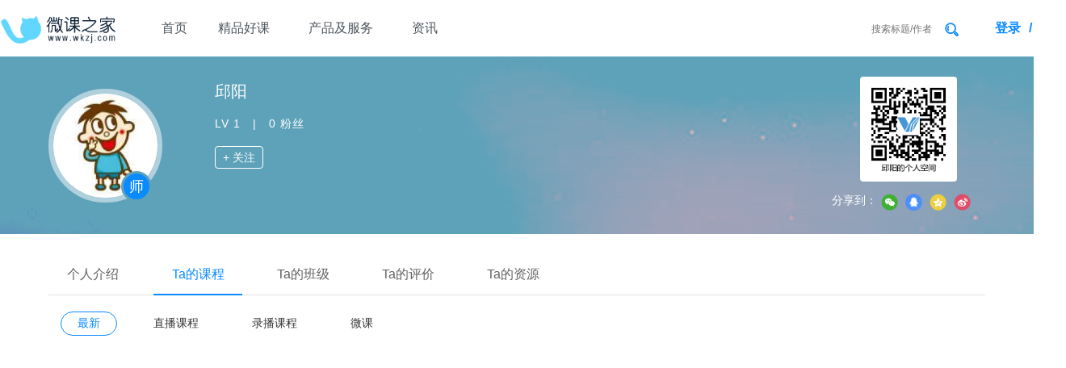

--- FILE ---
content_type: text/html; charset=UTF-8
request_url: https://www.wkzj.com/shared/ucenter/index/78379
body_size: 9883
content:
<!DOCTYPE html>
<html lang="en">
<head>
    <meta charset="utf-8"/>
    <meta name="renderer" content="webkit">
    <meta http-equiv="X-UA-Compatible" content="IE=9; IE=8; IE=7; IE=EDGE">
    <meta name="Author" content="微课之家 武汉均衡教育科技有限公司">
    <meta name="Keywords" content=" 邱阳老师,微课学习,微课分享,在线教育,互动交流">
    <meta name="Description" content="  邱阳老师的个人在线教育空间，服务于老师的微课分享与学生的互动交流">
    <!-- seo优化 -->
    <meta name="baidu-site-verification" content="7rnrYlVcZd" />
    <!-- seo优化 -->
    <!--QQ分享设置-->
    <meta itemprop="image" content="/static/shared/images/download_share.png" />
    <title>邱阳的个人空间-微课之家</title>
    <link rel="apple-touch-icon" sizes="70x70" href="/static/shared/images/wkzjicon.png">
    <link rel="apple-touch-icon" sizes="70x70" href="/static/shared/images/wkzjicon.png">
    <link rel="icon" type="image/png" sizes="70x70" href="/static/shared/images/wkzjicon.png">
    <link rel="icon" type="image/png" sizes="70x70" href="/static/shared/images/wkzjicon.png">
    <link rel="stylesheet" href="/static/shared/layui/css/layui.css?v=1825950">
    <link rel="stylesheet" type="text/css" href="/static/shared/css/test.css?v=1825950">
    <script type="text/javascript" src="/static/shared/js/jquery.min.js?v=1825950"></script>
    <script src="/static/shared/layui/layui.js?v=1825950"></script>
    <script src="https://res.wx.qq.com/connect/zh_CN/htmledition/js/wxLogin.js?v=1825950"></script>
    <!--[if lte IE 8]>
        <script language=javascript>
            $(document).click(function(){
                layer.open({
                  time:5000,
                  btn:[],
                  closeBtn:0,
                  shadeClose:true,
                  content:"温馨提醒：为了您更方便使用，请更换其他浏览器,如QQ浏览器、360浏览器、百分浏览器等"
                });
            });
        </script>
    <![endif]-->
    <!--[if IE 8]>
        <script language=javascript>
            $(document).click(function(){
                layer.open({
                  time:5000,
                  btn:[],
                  closeBtn:0,
                  shadeClose:true,
                  content:"温馨提醒：为了您更方便使用，请更换其他浏览器,如QQ浏览器、360浏览器、百分浏览器等"
                });
            });
        </script>
    <![endif]-->

    <style type="text/css">
        .site-nav .layui-nav .layui-nav-more{
            border-color:#fff transparent transparent;
            top:22px;
            right:15px;
        }
    </style>
</head>
<body class="backgroundfff">

<!-- v6新版首页头部 -->
<div class="v6">
    <div class="v6box">
        <div class="v6-left fl">
            <div class="logo"><img src="https://static1.wkzj.com/web/web/public/img/v5nav.png" height="80%"></div>
            <div class="v6nav">
                <ul class="layui-nav">
                    <li class="layui-nav-item " >
						<a href="/shared/index/index" style="padding:0 14px 0 20px">首页</a>
					</li>
                    <li class="layui-nav-item "><a href="/shared/videos/index">精品好课</a></li>
<!--                    <li class="layui-nav-item --><!--"><a href="/shared/resources/index">课件资源</a></li>-->
<!--					<li class="layui-nav-item --><!--"><a href="/shared/index/studentvideo">学生录微课</a></li>-->
                    <li class="layui-nav-item "><a href="/shared/index/productservice">产品及服务</a></li>
					<li class="layui-nav-item "><a href="/shared/information/index">资讯</a></li>
					<!-- <li class="layui-nav-item "><a href="/shared/index/wkbadv1" target="_blank">互动教学</a></li> -->
					<!-- <li class="layui-nav-item "><a href="/shared/index/wkbadv" target="_blank">微课制作</a></li> -->
                    <!-- <li class="layui-nav-item "><a href="/shared/livestream/livelist">师道直播</a></li> -->
                    <!-- <li class="layui-nav-item layuinavitem1 ">
                        <a href="javascript:;">产品中心</a>
                        <dl class="layui-nav-child layuichild" style="border:none">
                          <dd>
                            <div class="nav-product">
                                <div class="one" title="点击进入查看详情">
                                    <a href="/shared/index/appdownload" target="_blank"><i class="b"></i></a>
                                微课之家教师端
                                <p class="nav-productp">微课教学互动APP</p>
                                </div><hr/>
                                <div class="two"><i class="a"></i>教师端APP下载</div>
                            </div>
                          </dd>
                          <dd>
                            <div class="nav-product">
                                <div class="one" title="点击进入查看详情"><a href="/shared/index/appdownload" target="_blank"><i class="a"></i></a>微课之家学生端
                                <p class="nav-productp">微课学习互动APP</p></div><hr/>
                                <div class="two"><i class="b"></i>学生端APP下载</div>
                            </div>
                          </dd>
                          <dd>
                            <div class="nav-product">
                                <div class="one" title="点击进入查看详情"><a href="/shared/index/wkbadv" target="_blank"><i class="c"></i></a>汗微微课宝移动端<p class="nav-productp">手机/PAD端微课制作工具</p></div><hr/>
                                <div class="two"><i class="c"></i>微课宝APP下载</div>
                            </div>
                          </dd>
                          <dd>
                            <div class="nav-product">
                                <div class="one" title="点击进入查看详情"><a href="/shared/index/interactiveteaching" target="_blank"><i class="d"></i></a>汗微互动教学
                                <p class="nav-productp">投屏互动教学配套软件</p>
                                </div><hr/>
                                <div class="two"><cite class="btn">
                                    <a href="/service/product/downloadshare" target="_blank" style="color:#333;padding:0;line-height:40px;">互动教学下载</a></cite></div>
                            </div>
                          </dd>
                          <dd>
                            <div class="nav-product">
                                <div class="one" title="点击进入查看详情"><a href="/article/index/device" target="_blank"><i class="c"></i></a>汗微微课宝PC端
                                <p class="nav-productp">PC端微课制作工具</p>
                                </div><hr/>
                                <div class="two">
                                    <cite class="btn"><a href="http://oss1.wkzj.net/web/update/wkbpc/汗微·微课宝安装包(V4.6.7.0).zip" target="_blank" style="color:#333;padding:0;line-height:40px;">微课宝PC下载</a></cite>
                                                                    </div>
                            </div>
                          </dd>
                          <dd>
                            <div class="nav-product">
                                <div class="one" title="点击进入查看详情"><a href="/shared/index/joinschool" target="_blank"><i class="e"></i></a>校本资源平台
                                <p class="nav-productp">微课之家网校搭建</p>
                                </div><hr/>
                                <div class="two"><cite class="btn"><a href="/shared/index/joinschool" target="_blank" style="color:#333;padding:0;line-height:40px;">申请入驻学校</a></cite></div>
                            </div>
                          </dd>
                        </dl>
                    </li> -->
                    <!-- <li class="layui-nav-item "><a href="/shared/index/service" rel="nofollow">服务与支持</a></li> -->
                </ul>
            </div>
        </div>
        <div class="v6-right fr">
            <div class="v6search fl">
                <select data-role="select-type" style="visibility: hidden">
                  <option selected value="1">微课/课程</option>
                  <!-- <option  value="3">直播</option> -->
                  <option  value="2">资源</option>

                </select>
                <input type="text" data-role="select-val" value="" placeholder="搜索标题/作者"><i class="layui-icon" data-role="select-button">&#xe615;</i>
            </div>
            <div class="v6login fr">
                                    <span class="cursor" title="登录" onclick="doShowLoginPanel()">登录</span>
                    <span class="line-bar">/</span>
                    <span class="cursor" title="注册" onclick="doShowRegPanel();">注册</span>
                            </div>
            <div class="clear"></div>
        </div>
        <div class="clear"></div>
    </div>
</div>
<!-- v6新版首页头部 -->


<div data-role="add-school-div" style="display:none;" class="applycontent">

    <div>
        <input type="text" data-role="add-school-schcode" name="SCHCODE" maxlength="6" placeholder="请输入学校编码"><br/>
    </div>
    <label>说明：请输入要申请加入的学校编号</label>
</div>
<!--site导航-->
<script type="text/javascript">
    $('[data-role="add-school"]').click(function(){
        layer.open({
            type: 1,
            title: '申请加入学校',
            closeBtn: 1,
            shade: false,
            area: ['400px', '300px'],
            content: $("[data-role='add-school-div']"),
            btn: ['申请', '取消'],
            background:['#24d2bb'],
            yes: function(){
                var schcode = $.trim($("[data-role='add-school-schcode']").val());
                if(!schcode){
                    layer.alert("学校编号不能为空");
                    return ;
                }
                var data = $("#applyFrmPost").serialize();
                $.post('/shared/profile/addschname', {'SCHCODE':schcode},function(result){
                    if(result.success){
                        layer.alert(result.message,function(){
                            document.location = "/shared/profile/index/";
                        });
                    }else{
                        layer.alert(result.message);
                    }
                });
            }
        });

    });
    //搜索回车事件
    $('[data-role="select-val"]').keydown(function(e){
        if(e.keyCode==13){
            var type_val=   $('[data-role="select-type"]').val();
            var select_val = $('[data-role="select-val"]').val();
            if(type_val == 1){
                url = '/shared/videos/index?gradedesc=all&subjectdesc=all&bookletdesc=all&keyword='+select_val;
            }else if(type_val == 2){
                url = '/shared/resources/index?gradedesc=all&subjectdesc=all&bookletdesc=all&keyword='+select_val;
            }else if(type_val == 3){
                url = '/shared/livestream/livelist?gradedesc=all&subjectdesc=all&bookletdesc=all&keyword='+select_val;
            }else if(type_val == 4){
                url = '/shared/qrcodebook/index?gradedesc=all&subjectdesc=all&bookletdesc=all&keyword='+select_val;
            }
            window.location.href = url;
        }
    });
    $('[data-role="select-button"]').click(function(){
     var type_val=   $('[data-role="select-type"]').val();
     var select_val = $('[data-role="select-val"]').val();
        if(type_val == 1){
            url = '/shared/videos/index?gradedesc=all&subjectdesc=all&bookletdesc=all&keyword='+select_val;
        }else if(type_val == 2){
            url = '/shared/resources/index?gradedesc=all&subjectdesc=all&bookletdesc=all&keyword='+select_val;
        }else if(type_val == 3){
            url = '/shared/livestream/livelist?gradedesc=all&subjectdesc=all&bookletdesc=all&keyword='+select_val;
        }else if(type_val == 4){
            url = '/shared/qrcodebook/index?gradedesc=all&subjectdesc=all&bookletdesc=all&keyword='+select_val;
        }
        window.location.href = url;
    });

</script>

<script type="text/javascript" src="/static/mobile/js/template.js?v=10072"></script>
<script type="text/javascript" src="/static/shared/js/demo/template-way.js?v=10072"></script>
<script type="text/javascript" src="/static/shared/js/demo/tool.js?v=10072"></script>
<style type="text/css">
	body {
		background: #fff;
	}

	.bdshare-button-style0-24 a {
		background-image: none;
		background-size: 100% !important;
		height: auto !important;
		margin: 0;
		width: 30px !important;
		padding: 0;
	}

	.bdshare-button-style0-24 .bds_weixin {
		background: url("/static/shared/images/shared-icon.png") no-repeat center;
		background-size: 70% !important;
	}

	.bdshare-button-style0-24 .bds_sqq {
		background: url("/static/shared/images/shared-icon1.png") no-repeat center;
		background-size: 70% !important;
	}

	.bdshare-button-style0-24 .bds_qzone {
		background: url("/static/shared/images/shared-icon2.png") no-repeat center;
		background-size: 70% !important;
	}

	.bdshare-button-style0-24 .bds_tsina {
		background: url("/static/shared/images/shared-icon5.png") no-repeat center;
		background-size: 70% !important;
	}

	.bdshare-button-style0-24 span {
		margin-top: 35px;
		font-size: 12px;
	}
</style>

<div class="v6ucentertop">
	<div class="v6ucentertopbox"></div>
	<div class="v6ucentertop-info">
		<div class="v6headimg fl"><img src="http://img1.wkzj.net/web/useravatar/78379.jpg?x-oss-process=style/user_big" /></div>
		<div class="v6headinfo fl">
			<div class="v6ucenter-name">
				邱阳				<i class="user-p i">
					师</i>

			</div>
			<div class="v6ucenter-addresss">
											</div>
			<div class="v6ucenter-fans">LV
				1 &nbsp;&nbsp;|&nbsp;&nbsp;
				0 粉丝 </div>

			<div class="v6ucenter-info">
								<i class="user-p1 i cursor" data-role="btn-fans" data-type="1" data-bind="78379">+ 关注 </i>
							</div>
		</div>
		<div class="v6ucenter-right fr">
			<div class="v6ucenter-ewm"><img src="/shared/qrcodeimage/ucenterqrcode/78379?"></div>
			<div class="v6ucenter-shared">
				<span style="float:left;margin-top:10px">分享到：</span>
				<div data-role="playshared" class="bdsharebuttonbox bdshare-button-style0-24" data-tag="share_1">
					<a class="bds_weixin" data-cmd="weixin"><span data-role="share" data-val="wx"></span></a>
					<a class="bds_sqq" data-cmd="sqq"><span data-role="share" data-val="qq"></span></a>
					<a class="bds_qzone" data-cmd="qzone"><span data-role="share" data-val="qzone"></span></a>
					<a class="bds_tsina" data-cmd="tsina"><span data-role="share" data-val="xlwb"></span></a>
				</div>
				<div class="clear"></div>
			</div>
		</div>
		<div class="clear"></div>
	</div>
</div>

<div class="ucenterbox marginauto width1160">
	<div class="v6ucenter">
		<div class="layui-tab layui-tab-brief" lay-filter="docDemoTabBrief">
			<ul class="layui-tab-title">
				<li>个人介绍</li>
				<li class="layui-this" data-bind="course">Ta的课程</li>
				<li>Ta的班级</li>
				<li data-bind="evaluate">Ta的评价</li>
				<li data-bind="resource">Ta的资源</li>
			</ul>
						<div class="layui-tab-content v6ucenter-layui">
				<div class="layui-tab-item" style="min-height:400px;">
					<div class="v6personalinfo">
											</div>
				</div>
				<div class="layui-tab-item layui-show" style="min-height:400px;">
					<div class="v6ucenter-coursenav">
						<span class="active" data-role="playlist" data-bind="new">最新</span>
						<span data-role="playlist" data-bind="live">直播课程</span>
						<span data-role="playlist" data-bind="course">录播课程</span>
						<span data-role="playlist" data-bind="videos">微课</span>
					</div>
					<div class="v6ucenter-coursemain">
						<div class="v6ucentertypebox" data-role="content-list" style="display:block">
							<div class="width1200">
								<iframe src="/shared/ucenter/all/78379" style="width:1210px;min-height:1000px;" frameborder="0"></iframe>
							</div>
						</div>
						<div class="v6ucentertypebox">
							<div class="width1200">
								<iframe src="/shared/ucenter/live/78379" style="width:1210px;min-height:1000px;" frameborder="0"></iframe>
							</div>
						</div>
						<div class="v6ucentertypebox">
							<div class="width1200">
								<iframe src="/shared/ucenter/course/78379" style="width:1210px;min-height:1000px;" frameborder="0"></iframe>
							</div>
						</div>
						<div class="v6ucentertypebox">
							<div class="width1200">
								<iframe src="/shared/ucenter/videos/78379" style="width:1210px;min-height:1150px;" frameborder="0"></iframe>
							</div>
						</div>
						<div class="clear"></div>
					</div>
				</div>
				<div class="layui-tab-item" style="min-height:400px;">
																									<div class="clear"></div>
				</div>
				<div class="layui-tab-item">
					<div class="v6ucenter-coursenav1">
						<span class="active" data-role="comment" data-bind="live">直播评价</span>
						<span data-role="comment" data-bind="course">课程评价</span>
						<span data-role="comment" data-bind="videos">微课评价</span>
					</div>
					<div class="v6ucenter-coursemain1">

						<div class="v6ucentertypebox1" style="display:block;">
							<div class="width1200">
								<iframe src="/shared/ucenter/livecomment/78379" width="1165px" height="1000px"
								 frameborder="0"></iframe>
							</div>
						</div>
						<div class="v6ucentertypebox1">
							<div class="width1200">
								<iframe src="/shared/ucenter/coursecomment/78379" width="1165px" height="1000px"
								 frameborder="0"></iframe>
							</div>
						</div>
						<div class="v6ucentertypebox1">
							<div class="width1200">
								<iframe src="/shared/ucenter/videoscomment/78379" width="1165px" height="1000px"
								 frameborder="0"></iframe>
							</div>
						</div>
					</div>
				</div>
				<div class="layui-tab-item" style="min-height:400px;">
					<div class="v6ucenter-coursemain" style="padding:0;">
						<iframe src="/shared/ucenter/resources/78379" width="1200px" height="810px" frameborder="0"></iframe>
						<div class="clear"></div>
					</div>
				</div>
			</div>
					</div>
	</div>
</div>
<script>
	console.log(0);
	window._bd_share_config = {
		common: {
			bdText: "【邱阳的个人空间】",
			bdDesc: "【邱阳的个人空间，欢迎访问学习】",
			bdPic: "http://img1.wkzj.net/web/useravatar/78379.jpg ? x - oss - process = style / user_small "
		},
		share: [{
			"tag": "share_1",
			"bdSize": 24,
			//"bdCustomStyle": //分享样式文件地址
		}]
	}
	//以下为js加载部分
	with(document) 0[(getElementsByTagName('head')[0] || body).appendChild(createElement('script')).src =
		'/static/api/js/share.js?cdnversion=' + ~(-new Date() / 36e5)];
</script>
<!--ucenterbox-->
<script>
	//AJAX翻页



	$(document).ready(function() {
		//栏目切换
		$(".v6ucenter-coursenav span").click(function() {
			var _nav = $(this).index();
			$(this).addClass("active").siblings().removeClass("active");
			$(".v6ucenter-coursemain").find(".v6ucentertypebox").eq(_nav).show().siblings().hide();
		});
		//栏目切换
		$(".v6ucenter-coursenav1 span").click(function() {
			var _nav = $(this).index();
			$(this).addClass("active").siblings().removeClass("active");
			$(".v6ucenter-coursemain1").find(".v6ucentertypebox1").eq(_nav).show().siblings().hide();
		});

		var array_info = new Array();
		//显示收藏状态
		$('[data-role="fav-btn"]').each(function() {
			var resid = $(this).attr('data-bind');
			var _this = $(this);
			array_info.push(resid);
		});
		$.post('/shared/ucenter/getfavstate', {
			data: array_info
		}, function(res) {
			var data = res.data;
			$('[data-role="fav-btn"]').each(function() {
				var resid = $(this).attr('data-bind');
				var _this = $(this);
				for (var i = 0; i < data.length; i++) {
					if (data[i] == resid) {
						_this.removeClass('fav-btn-color').removeClass('layui-btn-primary').addClass('bgfe7545').addClass(
							'layui-btn-danger').text('已收藏');
						_this.attr('optype', '2');
						return;
					} else {
						_this.attr('optype', '1');
					}
				}
			})
		});

		//关注用户
		$('[data-role="btn-fans"]').click(function() {
			var _this = $(this);
			var optype = _this.attr('data-type');
			var concernid = _this.attr('data-bind');
			var log = 0;
			if (log == '0') {
				doShowLoginPanel('/shared/ucenter/' + concernid);
				return false;
			}
			if (_this.attr('disabled')) return;
			_this.attr('disabled', true);
			if (optype == '1') {
				$.post('/shared/profile/updateconcernstate/' + concernid + '?optype=1', function(data) {
					if (data.success) {
						layer.msg('操作成功');
						_this.addClass('gray').text('已关注').attr('data-type', '0');
					} else if (data.message == '请先登录！') {
						layer.msg(data.message);
					} else if (data.success == false) {
						layer.msg('操作失败:' + data.message)
					}
					_this.removeAttr('disabled');
				});
			} else {
				$.post('/shared/profile/updateconcernstate/' + concernid + '?optype=2', function(data) {
					if (data.success) {
						layer.msg('操作成功');
						_this.removeClass('gray').text('+ 关注').attr('data-type', '1');
					} else {
						layer.msg(data.message);
					}
					_this.removeAttr('disabled');
				});

			}
		});

	});
</script>
<footer class="">
    <div class="footer marginauto width1140">
        <div class="footer-left fl" style="width: 350px;"><img src="http://static1.wkzj.net/web/web/public/img/v5nav-fff.png" class="fl"></div>
        <div class="footer-mid fl">
            <div class="kemu_style">
                <a  href="/system/index" target="_blank"><i class="i color9 marginlr20">武汉均衡教育官网</i></a>
				<a  href="http://www.xuehuiya.com/" target="_blank"><i class="i color9 marginlr20">学绘鸭官网</i></a>
                <a  href="/article/index/about" target="_blank" ><i class="i color9 marginlr20">关于微课之家</i></a>
                <a  href="/article/index/about/3" target="_blank" rel="nofollow"><i class="i color9 marginlr20">联系我们</i></a>
                <a  href="http://www.wkzj.net/shared/helplist?type=117" target="_blank"><i class="i color9 marginlr20" >帮助文档</i></a>
                <a  href="http://static1.wkzj.net/web/sitestatic/product/foodie/privacy_policy.html" target="_blank" ><i class="i color9 marginlr20">隐私协议</i></a>
            </div>
            <div class="font12 padding20t marginlr20"><i class="i color9 marginlr30">©2014-2026 All rights reserved.武汉均衡教育科技有限公司 <a href="https://beian.miit.gov.cn" target="_blank" class="color9">鄂ICP备14002867号-3</a> <script type="text/javascript">var cnzz_protocol = (("https:" == document.location.protocol) ? " https://" : " http://");document.write(unescape("%3Cspan id='cnzz_stat_icon_1253765014'%3E%3C/span%3E%3Cscript src='" + cnzz_protocol + "s4.cnzz.com/z_stat.php%3Fid%3D1253765014%26show%3Dpic1' type='text/javascript'%3E%3C/script%3E"));</script> </i></div>
            <div class="font12 marginlr20"><a href="http://www.beian.gov.cn/portal/registerSystemInfo?recordcode=42018502003026" target="_blank"><i class="i color9 marginlr30"><img src="/static/shared/images/g.png" width="12px" height="12px"/> 鄂公网安备 42018502003026号</i></a></div>
        </div>
        <div class="footer-right">
            <img src="/static/shared/images/qrcode_kf.png" style="margin-top: 15px;">
        </div>
    </div>
</footer>
<style>
    #loginpanel #layui-layer1{height:350px!important;}
    #loginpanel #layui-layer1 div{overflow: hidden;}
    #loginpanel #layui-layer1 a:hover{color:tomato;}
    form.layui-form-login{
        padding:30px;
    }
    .layui-form input{ 
        margin-bottom:15px;
    }
    .layui-form .layui-btn-danger{
        width:100%;
        font-size:18px;
    }
    .third-login{
        background:#FCFCFC;
        padding:6% 7% 7%;
        width:84%;
        position:absolute;
        bottom:0;
        left:0;
        border-top:1px solid #f4f4f4;
    }
    .picture-code{
        position:relative;
    }
    .mycaptcha{
        position:absolute;
        right:2px;
        height:30px;
        top:5px;
    }
    button.bgcolor{
        background:#eaeaea;
        color:#555;
    }
    button.bgcolor:hover{
        color:#555;
    }
    .btn-bg{
        background:#FE8357;
        border:none!important;
        color:#fff;
    }
    .btn-bg:hover{
        color:#fff;
    }

</style>
<!--登陆窗口-->
<div id="wxlogin_container" style="text-align: center;display:none;">
</div>
<!--下载次数不足提示-->
<div class="download-tip bold" style="display:none">
    <img src="/static/shared/images/freedownload.png" width="80%" />
    您的免费下载次数已用完,
    开通会员获取<span>无限次</span>下载特权
    <a href="/shared/profile/vip" class="colorfff" style="width:100%;font-weight:normal">
        <button class="layui-btn bg0099f6 margin30t" style="width:100%;font-weight:normal">前往开通</button>
    </a>
</div>

</body>
</html>
<script type="text/javascript">
    var clicked = false;
    function clickAdvertising(adid){
        if(clicked == true){
            return;
        }
        clicked = true;
        $.post('/shared/index/clickadvertising',{adid:adid},function(res){
            // console.log(res);
        });  
    }
    
    // seo优化
    var _hmt = _hmt || [];
    (function() {
        var hm = document.createElement("script");
        hm.src = "https://hm.baidu.com/hm.js?c97c5d663a399cfeecdd2cb5e7f20e98";
        var s = document.getElementsByTagName("script")[0]; 
        s.parentNode.insertBefore(hm, s);
    })();

    //百度收录
    // (function(){
    //     var bp = document.createElement('script');
    //     var curProtocol = window.location.protocol.split(':')[0];
    //     if (curProtocol === 'https'){
    //         bp.src = 'https://zz.bdstatic.com/linksubmit/push.js';
    //     }
    //     else{
    //         bp.src = 'http://push.zhanzhang.baidu.com/push.js';
    //     }
    //     var s = document.getElementsByTagName("script")[0];
    //     s.parentNode.insertBefore(bp, s);
    // })();


    function showWxLogin(){
        var index = layer.load(1, {
            shade: [0.1,'#fff'] //0.1透明度的白色背景
        });
        var xhr = $.get('/shared/index/getstate',null,function(result){
            if(result.state){
                new WxLogin({
                    id:"wxlogin_container",
                    appid: "wx884108b35abc666a",
                    scope: "snsapi_login",
                    redirect_uri: "http://www.wkzj.net/system/login/wxlogin",
                    state:result.state,
                });
                layer.open({
                    type: 1,
                    title:false,
                    area:['303px','403px'],
                    content: $("#wxlogin_container"),
                });
            }else{
                errorMsg('网络异常,请重试');
            }
            layer.close(index);
        });
        xhr.fail(function(){
            errorMsg('网络异常,请重试');
            layer.close(index);
        });
    }
       
    //加载Element组件
    layui.use(['element','layer'], function () {

            });
    function doShowRegPanel(){
        layer.closeAll();
        layer.open({
            type: 2,
            title:false,
            area:['450px','550px'],
            content: ['/shared/index/newregist','no'] 
        });
    }
    function errorMsg(msg,callback){
        callback = callback || "";
        layer.msg(msg,{anim :6,icon:5,time:1000},callback);
    }
    function successMsg(msg,callback){
        callback = callback || "";
        layer.msg(msg,{icon:1,anim:5,time:1000},callback);
    }
    function registerSuccess(mobile, pwd){
        $("#ajax_username").val( mobile );
        $("#ajax_password").val( pwd );
        doMyAjaxPostLogin();
        layer.alert("注册完成, 即将登录..");
    }
    $("#myModal").keypress(function(e) {
        // 回车键事件  
        if(e.which == 13) {
            if($("#myModal").css("display") != 'none'){
                $("#myModal button").click();
            }
        }
    });

    __config = {prefunc:null};
    function isExitsFunction(funcName) {
        try {
            if (typeof(eval(funcName)) == "function") {
                return true;
            }
        } catch(e) {}
        return false;
    }
    function doShowLogin(){
        layer.open({
            title: '登录',
            type: 1,
            area: ['345px', '350px'], //宽高
            content: $("#myModal")
        });
    }

    function doLogout(){
        $.get('/system/login/logout', function(res){
            document.location = "/shared";
        });
    };



    function doShowLoginPanel(url){
        if(url){
            var linkurl = "/shared/index/newlogin?url="+url;
        }else{
            var linkurl = "/shared/index/newlogin";
        }
        layer.closeAll();
        layer.open({
            title: false,
            type: 2,
            area: ['450px', '550px'], //宽高
            content: [linkurl,'no']
        });
    }
    
    //下载
    function download(resid){
        $.get('/shared/download/' + resid, function(msg){
            var code = msg.code;
            switch (code){
                case '01':
                    __config.prefunc = function(){
                        download(resid);
                    };
                    doShowLoginPanel();
                    layer.msg(msg.data, {
                        time: 1000,
                    });
                    break;
                case '02' :
                    layer.msg(msg.data, {
                        time: 2000,
                    });
                    break;
                case '03':
                    layer.open({
                        type: 1,
                        title:' ',
                        area: ['430px', '350px'], //宽高
                        content: $('.download-tip')
                    });
                    break;
                case '10' :
                    if (typeof(refreshVideoDowloadCount) !== 'undefined' && refreshVideoDowloadCount instanceof Function) {
                        refreshVideoDowloadCount(msg.FreeDownloadCount);
                    }
                    window.location.href = '/shared/download/download/' + resid + '?secretkey=' + msg.data;
                    if ( msg.downloaded == '1' )
                        layer.msg('您已下载过该资源，本次下载免微币');
                    else
                    if ( msg.downloaded == '0' )
                        layer.msg('微币 -' + msg.points);
                    break;
            }

        });
    }

    function downloadpro(resid){
        window.location.href = '/shared/download/downloadpro/' + resid;
    }
    //收藏
    function favourite(resid, callback,optype){
        if ( !resid ) {
            return;
        }
        optype = optype || 1;
        $.get('/shared/resources/favourite/'+ resid+'?optype='+optype, function(msg){
            var code = msg.code;
            switch(code){
                case '01':
                    __config.prefunc = function(){
                        favourite(resid);
                    };
                    doShowLoginPanel();
                    layer.msg(msg.data, {
                        time: 1000,
                    });
                    break;
                case '02' :
                    layer.msg(msg.data, {
                        time: 2000,
                    });
                    break;
                case '10' :
                    layer.msg(msg.data, {
                        time: 2000,
                    });
                    if ( callback )
                        callback(msg);
                    break;
            }
        });
    }
    function _toPage(page){
        var _form = $("#frmQuery");
        var _action = _form.attr("action");
        if ( _action && _action.indexOf('?') > -1 ) {
            _form.attr("action", _action + "&page=" + page);
        } else {
            _form.attr("action", "?page=" + page);
        }
        _form.submit();
    }

    
    
    $(document).ready(function(){
        //判断浏览器
        function browsertest(){
            var browserVersion;
            var ua=navigator.userAgent.toLowerCase();
            if (ua.match(/msie/) != null || ua.match(/trident/) != null) {
            //浏览器类型
            browserType = "IE";
            //浏览器版本
            browserVersion = ua.match(/msie ([\d.]+)/) != null ? ua.match(/msie ([\d.]+)/)[1] : ua.match(/rv:([\d.]+)/)[1];
            }
            if(browserVersion == '6.0' || browserVersion == '7.0' || browserVersion == '8.0'|| browserVersion == '9.0'){
                layer.alert('温馨提醒：当前浏览器内核版本过低，为了更好使用请更换如QQ浏览器、360浏览器、百分浏览器、IE10及以上版本等');
            }
        }
        function myBrowser(){
            var userAgent = navigator.userAgent; //取得浏览器的userAgent字符串
            if (userAgent.indexOf("OPR") > -1||userAgent.indexOf("Opera") > -1) {
                return "Opera"
            }//判断是否Opera浏览器
            else if (userAgent.indexOf("Firefox") > -1) {
                return "FF";
            } //判断是否Firefox浏览器
            else if (userAgent.indexOf("Chrome") > -1){
                return "Chrome";
            }else if (userAgent.indexOf("Safari") > -1) {
                layer.alert('温馨提醒：为了更好使用请更换如QQ浏览器、360浏览器、百分浏览器等');
                return "Safari";
            } //判断是否Safari浏览器
            else{
                //其他  
            }
        }
        browsertest();
        myBrowser();
    })

    setInterval(function () {
        $.get('/shared/index/keepurl');
    },600000);



</script>


--- FILE ---
content_type: text/html; charset=UTF-8
request_url: https://www.wkzj.com/shared/ucenter/all/78379
body_size: 2669
content:
<script type="text/javascript" src="/static/shared/js/jquery.min.js?v=1056"></script>
<script src="/static/shared/layui/layui.js?v=1056"></script>
<script>
	window.onload=
        function()
        {
            var linkList=window.parent.document.getElementsByTagName("link");//获取父窗口link标签对象列表
            var head=document.getElementsByTagName("head").item(0);
//外联样式
            for(var i=0;i<linkList.length;i++)
            {
                var l=document.createElement("link");
                l.rel = 'stylesheet'
                l.type = 'text/css';
                l.href=linkList[i].href;
                head.appendChild(l);
            }
        }
</script>


<style type="text/css">
	html,
	body,
	div,
	h1,
	h2,
	h3,
	h4,
	h5,
	h6,
	a,
	p,
	b,
	i,
	dl,
	dt,
	dd,
	span {
		margin: 0;
		padding: 0;
		font-family: "PingFang SC", "微软雅黑", "Microsoft YaHei", Helvetica, "Helvetica Neue", Tahoma, Arial, sans-serif;
	}

	.layui-breadcrumb a span,
	pre {
		font: 16px "Microsoft YaHei";
	}

	body {
		background: #fff !important;
	}

	a:hover {
		color: #777;
	}

	a {
		color: #333;
		text-decoration: none
	}

	.v6ucenter-coursemain,
	.v6ucenter-coursemain1 {
		width: 1165px;
		height: auto;
		padding: 30px 0 0;
		border: 1px #fff solid;
	}

	.v6video {
		border: 1px #e4ecf3 solid;
		border-radius: 4px;
		width: auto;
		display: inline-block;
		position: relative;
		margin: 0 20px 32px 0;
		background: #fff;
		overflow: hidden;
	}

	.v6video .v6tag {
		width: 40px;
		height: 50px;
		position: absolute;
		left: 10px;
		top: 0;
		background: url("../images/tag_course.png") no-repeat left top;
		background-size: 100%;
	}

	.v6video .v6tagke {
		display: inline-block;
		width: 90px;
		text-align: center;
		height: 28px;
		line-height: 28px;
		position: absolute;
		top: 5px;
		right: -25px;
		z-index: 2;
		color: #fff;
		overflow: hidden;
		transform: rotate(45deg);
		-ms-transform: rotate(45deg);
		-moz-transform: rotate(45deg);
		-webkit-transform: rotate(45deg);
		-o-transform: rotate(45deg);
		background: #E53A34;
	}

	.v6video img {
		width: 245px;
		height: 140px;
		margin-bottom: 20px;
	}

	.v6video .title {
		height: 45px;
		width: 245px;
		overflow: hidden;
		display: -webkit-box;
		-webkit-line-clamp: 2;
		-webkit-box-orient: vertical;
	}

	.v6video .info {
		height: 40px;
		color: #818a92;
		width: 245px;
		white-space: nowrap;
		text-overflow: ellipsis;
		overflow: hidden;
		font-weight: 500;
		font-size: 12px;
	}

	.v6video .info1 {
		font-size: 14px;
	}

	.v6video .info1 span.free {
		color: #43bc60;
	}

	.v6video .info1 span.pay {
		color: #ed3e3e;
	}

	.v6video .info1 span i {
		color: #c1c1c1 !important;
		margin-right: 30px;
		font-size: 12px;
	}

	.v6video .info1 span i b {
		font-size: 12px;
		margin: 3px 3px 0 0;
	}

	.v6video .info1 .name {
		width: 120px;
		white-space: nowrap;
		text-overflow: ellipsis;
		overflow: hidden;
	}

	.v6video:hover,
	.v6live-res:hover,
	.v6teacher:hover,
	.resource-list:hover,
	.live-listbox:hover,
	.v6class-list:hover,
	.ucenter-resource:hover {
		-webkit-transition: transform .3s ease;
		-o-transition: transform .3s ease;
		transition: transform .3s ease;
		-webkit-box-shadow: 0 10px 30px 0 rgba(0, 0, 0, .1);
		box-shadow: 0 10px 30px 0 rgba(0, 0, 0, .1);
		-webkit-transform: translateY(-5px);
		-ms-transform: translateY(-5px);
		transform: translateY(-5px);
	}

	.freecolor {
		color: #43bc60 !important;
	}

	.ucenter-resource {
		font-size: 16px;
		background: #fff;
		padding: 5px 20px;
		margin: 5px 0 15px;
		border: 1px #e6e6e6 solid;
	}

	.ucenter-livestream:hover {
		border: 1px #03AFFF solid;
	}

	.ucenter-resource:hover p {
		color: #03AFFF;
	}

	.kemu_style {
		color: #93999F;
		margin: 6px 0;
		font-size: 14px !important;
		word-break: break-all;
		word-wrap: break-word;
	}

	i.icon-type {
		width: 18px;
		height: 18px;
		float: left;
		margin: 0 10px 0 0;
	}

	span.ppt,
	span.pptx,
	i.ppt,
	i.pptx {
		width: 20px;
		height: 20px;
		background: url("/static/shared/images/iconpng3.png") no-repeat center;
		background-size: 100%;
	}

	span.doc,
	span.docx,
	i.doc,
	i.docx {
		width: 20px;
		height: 20px;
		background: url("/static/shared/images/iconpng4.png") no-repeat center;
		background-size: 100%;
	}

	span.xls,
	span.xlsx,
	i.xls,
	i.xlsx {
		width: 20px;
		height: 20px;
		background: url("/static/shared/images/iconpng1.png") no-repeat center;
		background-size: 100%;
	}

	span.pdf,
	i.pdf {
		width: 20px;
		height: 20px;
		background: url("/static/shared/images/iconpng2.png") no-repeat center;
		background-size: 100%;
	}

	span.txt,
	i.txt {
		width: 20px;
		height: 20px;
		background: url("/static/shared/images/ico-doctype.png") no-repeat center;
		background-size: 100%;
	}

	span.mp3,
	i.mp3 {
		width: 20px;
		height: 20px;
		background: url("/static/shared/images/iconpng.png") no-repeat center;
		background-size: 100%;
	}

	.bg0099f6 {
		background: #03AFFF;
		border: 0 !important;
	}

	.allmark {
		position: absolute;
		left: 0;
		top: 0;
		background: #fff;
		padding: 5px 10px;
	}
</style>
<!-- 直播 -->
<div class="v6ucenter-coursemain width1160 backgroundfff" style="padding:0;">
	<!--video-list-->
		<!--        <p class="nofind">Ta还没有直播</p>-->
			<!--            <p class="nofind">Ta还没有课程</p>-->
			<!--        <p class="nofind">Ta还没有微课</p>-->
	




	<!--video-list-->
</div>
<!-- 微课 -->




<!--<!-- 资源 -->
<!--<div class="ucenter-resource" style="padding-top:15px;width:1100px!important;">-->
<!--    <a href="/shared/resources/detailresource/-->
<!--">-->
<!--        <p><i class="icon-type -->
<!--"></i>-->
<!--</p>-->
<!--        <div class="kemu_style">简介：-->
<!--</div>-->
<!--    </a>-->
<!--    <div class="kemu_style">上传时间：-->
<!--        <a href="/shared/resources/detailresource/-->
<!--" target="_blank">-->
<!--            <span class="color9">下载：-->
<!--</span>-->
<!--            <span class="color9">收藏：-->
<!--</span>-->
<!--            <span class="color9">浏览：-->
<!--</span>-->
<!--            <span class="color9">评论：-->
<!--</span>-->
<!--        </a>-->
<!--        <a href="/shared/resources/detailresource/-->
<!--" target="_blank" class="fr">-->
<!--            <span class="layui-btn layui-btn-small bg0099f6" style="margin-top:-10px">观看</span>-->
<!--        </a>-->
<!--        <span class="layui-btn layui-btn-primary layui-btn-small fr" data-role="fav-btn" style="margin-top:-10px" data-bind="-->
<!--">收藏</span>-->
<!--    </div>-->
<!--</div>-->
<!--<!--    <p class="nofind">Ta还没有资源</p>-->


<script type="text/javascript">
	$(document).ready(function() {
		//分页
		var array_info = new Array();
		//显示收藏状态
		$('[data-role="fav-btn"]').each(function() {
			var resid = $(this).attr('data-bind');
			var _this = $(this);
			array_info.push(resid);
		});
		$.post('/shared/ucenter/getfavstate', {
			data: array_info
		}, function(res) {
			var data = res.data;
			$('[data-role="fav-btn"]').each(function() {
				var resid = $(this).attr('data-bind');
				var _this = $(this);
				for (var i = 0; i < data.length; i++) {
					if (data[i] == resid) {
						_this.removeClass('fav-btn-color').removeClass('layui-btn-primary').addClass('bgfe7545').addClass(
							'layui-btn-danger').text('已收藏');
						_this.attr('optype', '2');
						return;
					} else {
						_this.addClass('fav-btn-color').addClass('layui-btn-primary').removeClass('bgfe7545').removeClass(
							'layui-btn-danger').text('收藏');
						_this.attr('optype', '1');
					}
				}
			})
		});
		//收藏、取消收藏
		$('[data-role="fav-btn"]').click(function() {
			var resid = $(this).attr('data-bind');
			var _this = $(this);
			var optype = $(this).attr('optype');
			window.parent.favourite(resid, function(data) {
				if (data.success && data.data == '已收藏') {
					_this.removeClass('fav-btn-color').removeClass('layui-btn-primary').addClass('bgfe7545').addClass(
						'layui-btn-danger').text('已收藏');
					_this.attr('optype', '2');
				} else if (data.success && data.data == '已取消') {
					_this.addClass('fav-btn-color').addClass('layui-btn-primary').removeClass('bgfe7545').removeClass(
						'layui-btn-danger').text('收藏');
					_this.attr('optype', '1');
				}
			}, optype);
		});
	});
</script>


--- FILE ---
content_type: text/html; charset=UTF-8
request_url: https://www.wkzj.com/shared/ucenter/live/78379
body_size: 1888
content:
<script type="text/javascript" src="/static/shared/js/jquery.min.js?v=1056"></script>
<script src="/static/shared/layui/layui.js?v=1056"></script>

<script>
    window.onload=
        function()
        {
            var linkList=window.parent.document.getElementsByTagName("link");//获取父窗口link标签对象列表
            var head=document.getElementsByTagName("head").item(0);
//外联样式
            for(var i=0;i<linkList.length;i++)
            {
                var l=document.createElement("link");
                l.rel = 'stylesheet'
                l.type = 'text/css';
                l.href=linkList[i].href;
                head.appendChild(l);
            }
        }
</script>

<style type="text/css">
html,body,div,h1,h2,h3,h4,h5,h6,a,p,b,i,dl,dt,dd,span{margin:0;padding:0;
    font-family:"PingFang SC","微软雅黑","Microsoft YaHei",Helvetica,"Helvetica Neue",Tahoma,Arial,sans-serif;}
.layui-breadcrumb a span,pre{
    font:16px "Microsoft YaHei";
}
body{background:#fff!important;}
a:hover{
    color:#777;
}
a{
    color:#333;
}
.v6ucenter-coursemain,
.v6ucenter-coursemain1{
    width:1165px;
    height:auto;
    padding:30px 0 0;border:1px #fff solid;
}
.v6video{
    border:1px #e4ecf3 solid;
    border-radius:4px;
    width:auto;
    display:inline-block;
    position:relative;
    margin:0 20px 32px 0;
    background:#fff;
    overflow:hidden;
}
.v6video .v6tag{
    width:40px;
    height:50px;
    position:absolute;
    left:10px;
    top:0;
    background:url("../images/tag_course.png") no-repeat left top;
    background-size:100%;
}

.v6video .v6tagke{
    display: inline-block;
    width:90px;
    text-align:center;
    height:28px;
    line-height:28px;
    position: absolute;
    top:5px;
    right:-25px;
    z-index: 2;
    color:#fff;
    overflow: hidden;
    transform: rotate(45deg);
    -ms-transform: rotate(45deg);
    -moz-transform: rotate(45deg);
    -webkit-transform: rotate(45deg);
    -o-transform: rotate(45deg);
    background:#E53A34;
}
.v6video img{
    width:245px;
    height:140px;
    margin-bottom:20px;
}
.v6video .title{
    height:45px;
    width:245px;
    overflow:hidden;
    display:-webkit-box;
    -webkit-line-clamp:2;
    -webkit-box-orient:vertical;
}
.v6video .info{
    height:40px;
    color:#818a92;
    width:245px;
    white-space:nowrap;
    text-overflow:ellipsis;
    overflow:hidden;
    font-weight:500;
    font-size:12px;
}
.v6video .info1{
    font-size:14px;
}
.v6video .info1 span.free{
    color:#43bc60;
}
.v6video .info1 span.pay{
    color:#ed3e3e;
}
.v6video .info1 span i{
    color:#c1c1c1!important;
    margin-right:30px;
    font-size:12px;
}
.v6video .info1 span i b{
    font-size:12px;
    margin:3px 3px 0 0;
}
.v6video .info1 .name{
    width:120px;
    white-space:nowrap;
    text-overflow:ellipsis;
    overflow:hidden;
}
.v6video:hover,
.v6live-res:hover,
.v6teacher:hover,
.resource-list:hover,
.live-listbox:hover,
.v6class-list:hover,
.ucenter-resource:hover{
    -webkit-transition:transform .3s ease;
    -o-transition:transform .3s ease;
    transition:transform .3s ease;
    -webkit-box-shadow:0 10px 30px 0 rgba(0,0,0,.1);
    box-shadow:0 10px 30px 0 rgba(0,0,0,.1);
    -webkit-transform:translateY(-5px);
    -ms-transform:translateY(-5px);
    transform:translateY(-5px);
}
</style>
<div class="v6ucenter-coursemain width1160 backgroundfff" style="padding:0;">
    <!--video-list-->
    <p class="nofind">Ta还没有直播</p>    <!--video-list-->

     <!--分页-->
    <div id="pageUtil"></div>
    <!--分页-->

    <form id="frmQuery" name="frmQuery" action="?gradedesc=all&subjectdesc=all&orderid=1" method="post" style="height:0">
        <input id="gradedesc" type="hidden" value="all">
        <input id="subjectdesc" type="hidden" value="all">
        <input type="hidden" id="orderid" value="1">
    </form>
</div>


<script type="text/javascript">

    $(document).ready(function(){
        //分页
                layui.use(['laypage'],function(){
            layui.laypage({
                cont: 'pageUtil' //分页容器的id
                ,pages: 0//总页数
                ,curr : 1                ,skip: true
                ,jump: function(obj, first){
                    if(!first){
                      _toPage(obj.curr);
                    }
                }
            });
        });
                function _toPage(page){
            var _form = $("form");
            var _action = _form.attr("action");
            if ( _action && _action.indexOf('?') > -1 ) {
                _form.attr("action", _action + "&page=" + page);
            } else {
                _form.attr("action", "?page=" + page);
            }
            _form.submit();
        }
        //页面刷新

    });
</script>


--- FILE ---
content_type: text/html; charset=UTF-8
request_url: https://www.wkzj.com/shared/ucenter/course/78379
body_size: 1852
content:
<script type="text/javascript" src="/static/shared/js/jquery.min.js?v=1056"></script>
<script src="/static/shared/layui/layui.js?v=1056"></script>

<script>
    window.onload=
        function()
        {
            var linkList=window.parent.document.getElementsByTagName("link");//获取父窗口link标签对象列表
            var head=document.getElementsByTagName("head").item(0);
//外联样式
            for(var i=0;i<linkList.length;i++)
            {
                var l=document.createElement("link");
                l.rel = 'stylesheet'
                l.type = 'text/css';
                l.href=linkList[i].href;
                head.appendChild(l);
            }
        }
</script>

<style type="text/css">
html,body,div,h1,h2,h3,h4,h5,h6,a,p,b,i,dl,dt,dd,span{margin:0;padding:0;
    font-family:"PingFang SC","微软雅黑","Microsoft YaHei",Helvetica,"Helvetica Neue",Tahoma,Arial,sans-serif;}
.layui-breadcrumb a span,pre{
    font:16px "Microsoft YaHei";
}
body{background:#fff!important;}
a:hover{
    color:#777;
}
a{
    color:#333;
}
.v6ucenter-coursemain,
.v6ucenter-coursemain1{
    width:1165px;
    height:auto;
    padding:30px 0 0;border:1px #fff solid;
}
.v6video{
    border:1px #e4ecf3 solid;
    border-radius:4px;
    width:auto;
    display:inline-block;
    position:relative;
    margin:0 20px 32px 0;
    background:#fff;
    overflow:hidden;
}
.v6video .v6tag{
    width:40px;
    height:50px;
    position:absolute;
    left:10px;
    top:0;
    background:url("../images/tag_course.png") no-repeat left top;
    background-size:100%;
}

.v6video .v6tagke{
    display: inline-block;
    width:90px;
    text-align:center;
    height:28px;
    line-height:28px;
    position: absolute;
    top:5px;
    right:-25px;
    z-index: 2;
    color:#fff;
    overflow: hidden;
    transform: rotate(45deg);
    -ms-transform: rotate(45deg);
    -moz-transform: rotate(45deg);
    -webkit-transform: rotate(45deg);
    -o-transform: rotate(45deg);
    background:#E53A34;
}
.v6video img{
    width:245px;
    height:140px;
    margin-bottom:20px;
}
.v6video .title{
    height:45px;
    width:245px;
    overflow:hidden;
    display:-webkit-box;
    -webkit-line-clamp:2;
    -webkit-box-orient:vertical;
}
.v6video .info{
    height:40px;
    color:#818a92;
    width:245px;
    white-space:nowrap;
    text-overflow:ellipsis;
    overflow:hidden;
    font-weight:500;
    font-size:12px;
}
.v6video .info1{
    font-size:14px;
}
.v6video .info1 span.free{
    color:#43bc60;
}
.v6video .info1 span.pay{
    color:#ed3e3e;
}
.v6video .info1 span i{
    color:#c1c1c1!important;
    margin-right:30px;
    font-size:12px;
}
.v6video .info1 span i b{
    font-size:12px;
    margin:3px 3px 0 0;
}
.v6video .info1 .name{
    width:120px;
    white-space:nowrap;
    text-overflow:ellipsis;
    overflow:hidden;
}
.v6video:hover,
.v6live-res:hover,
.v6teacher:hover,
.resource-list:hover,
.live-listbox:hover,
.v6class-list:hover,
.ucenter-resource:hover{
    -webkit-transition:transform .3s ease;
    -o-transition:transform .3s ease;
    transition:transform .3s ease;
    -webkit-box-shadow:0 10px 30px 0 rgba(0,0,0,.1);
    box-shadow:0 10px 30px 0 rgba(0,0,0,.1);
    -webkit-transform:translateY(-5px);
    -ms-transform:translateY(-5px);
    transform:translateY(-5px);
}
</style>
<div class="v6ucenter-coursemain width1160" style="padding:0;">
<p class="nofind">Ta还没有课程</p><!--分页-->
<div id="pageUtil"></div>
<!--分页-->

<form id="frmQuery" name="frmQuery" action="?gradedesc=all&subjectdesc=all&orderid=1" method="post" style="height:0">
    <input id="gradedesc" type="hidden" value="all">
    <input id="subjectdesc" type="hidden" value="all">
    <input type="hidden" id="orderid" value="1">
</form>  
</div>




<script type="text/javascript">
    $(document).ready(function(){
        //分页
                layui.use(['laypage'],function(){
            layui.laypage({
                cont: 'pageUtil' //分页容器的id
                ,pages: 0//总页数
                ,curr : 1                ,skip: true
                ,jump: function(obj, first){
                    if(!first){
                        _toPage(obj.curr);
                    }
                }
            });
        });
                function _toPage(page){
            var _form = $("form");
            var _action = _form.attr("action");
            if ( _action && _action.indexOf('?') > -1 ) {
                _form.attr("action", _action + "&page=" + page);
            } else {
                _form.attr("action", "?page=" + page);
            }
            _form.submit();
        }
    });
</script>


--- FILE ---
content_type: text/html; charset=UTF-8
request_url: https://www.wkzj.com/shared/ucenter/videos/78379
body_size: 1878
content:
<script type="text/javascript" src="/static/shared/js/jquery.min.js?v=1056"></script>
<script src="/static/shared/layui/layui.js?v=1056"></script>

<script>
    window.onload=
        function()
        {
            var linkList=window.parent.document.getElementsByTagName("link");//获取父窗口link标签对象列表
            var head=document.getElementsByTagName("head").item(0);
//外联样式
            for(var i=0;i<linkList.length;i++)
            {
                var l=document.createElement("link");
                l.rel = 'stylesheet'
                l.type = 'text/css';
                l.href=linkList[i].href;
                head.appendChild(l);
            }

        }
</script>
<style type="text/css">
html,body,div,h1,h2,h3,h4,h5,h6,a,p,b,i,dl,dt,dd,span{margin:0;padding:0;
    font-family:"PingFang SC","微软雅黑","Microsoft YaHei",Helvetica,"Helvetica Neue",Tahoma,Arial,sans-serif;}
.layui-breadcrumb a span,pre{
    font:16px "Microsoft YaHei";
}
body{background:#fff!important;}
a:hover{
    color:#777;
}
a{
    color:#333;
}
.v6ucenter-coursemain,
.v6ucenter-coursemain1{
    width:1165px;
    height:auto;
    padding:30px 0 0;border:1px #fff solid;
}
.v6video{
    border:1px #e4ecf3 solid;
    /* padding:10px; */
    border-radius:4px;
    width:auto;
    display:inline-block;
    position:relative;
    margin:0 20px 32px 0;
    background:#fff;
    overflow:hidden;
}
.v6video .v6tag{
    width:40px;
    height:50px;
    position:absolute;
    left:10px;
    top:0;
    background:url("../images/tag_course.png") no-repeat left top;
    background-size:100%;
}

.v6video .v6tagke{
    display: inline-block;
    width:90px;
    text-align:center;
    height:28px;
    line-height:28px;
    position: absolute;
    top:5px;
    right:-25px;
    z-index: 2;
    color:#fff;
    overflow: hidden;
    transform: rotate(45deg);
    -ms-transform: rotate(45deg);
    -moz-transform: rotate(45deg);
    -webkit-transform: rotate(45deg);
    -o-transform: rotate(45deg);
    background:#E53A34;
}
.v6video img{
    width:245px;
    height:140px;
    margin-bottom:20px;
}
.v6video .title{
    height:45px;
    width:245px;
    overflow:hidden;
    display:-webkit-box;
    -webkit-line-clamp:2;
    -webkit-box-orient:vertical;
}
.v6video .info{
    height:40px;
    color:#818a92;
    width:245px;
    white-space:nowrap;
    text-overflow:ellipsis;
    overflow:hidden;
    font-weight:500;
    font-size:12px;
}
.v6video .info1{
    font-size:14px;
}
.v6video .info1 span.free{
    color:#43bc60;
}
.v6video .info1 span.pay{
    color:#ed3e3e;
}
.v6video .info1 span i{
    color:#c1c1c1!important;
    margin-right:30px;
    font-size:12px;
}
.v6video .info1 span i b{
    font-size:12px;
    margin:3px 3px 0 0;
}
.v6video .info1 .name{
    width:120px;
    white-space:nowrap;
    text-overflow:ellipsis;
    overflow:hidden;
}
.v6video:hover,
.v6live-res:hover,
.v6teacher:hover,
.resource-list:hover,
.live-listbox:hover,
.v6class-list:hover,
.ucenter-resource:hover{
    -webkit-transition:transform .3s ease;
    -o-transition:transform .3s ease;
    transition:transform .3s ease;
    -webkit-box-shadow:0 10px 30px 0 rgba(0,0,0,.1);
    box-shadow:0 10px 30px 0 rgba(0,0,0,.1);
    -webkit-transform:translateY(-5px);
    -ms-transform:translateY(-5px);
    transform:translateY(-5px);
}
</style>
<div class="v6ucenter-coursemain width1160" style="padding:0;">
<!--video-list-->
<p class="nofind">Ta还没有微课</p><!--video-list-->
<!--分页-->
<div id="pageUtil"></div>
<!--分页-->

<form id="frmQuery" name="frmQuery" action="?gradedesc=all&subjectdesc=all&orderid=1" method="post" style="height:0">
    <input id="gradedesc" type="hidden" value="all">
    <input id="subjectdesc" type="hidden" value="all">
    <input type="hidden" id="orderid" value="1">
</form>
</div>



<script type="text/javascript">
    $(document).ready(function(){
        //分页
                layui.use(['laypage'],function(){
            layui.laypage({
                cont: 'pageUtil' //分页容器的id
                ,pages: 0//总页数
                ,curr : 1                ,skip: true
                ,jump: function(obj, first){
                    if(!first){
                        _toPage(obj.curr);
                    }
                }
            });
        });
                function _toPage(page){
            var _form = $("form");
            var _action = _form.attr("action");
            if ( _action && _action.indexOf('?') > -1 ) {
                _form.attr("action", _action + "&page=" + page);
            } else {
                _form.attr("action", "?page=" + page);
            }
            _form.submit();
        }

    });


</script>


--- FILE ---
content_type: text/html; charset=UTF-8
request_url: https://www.wkzj.com/shared/ucenter/livecomment/78379
body_size: 1655
content:
<script type="text/javascript" src="/static/shared/js/jquery.min.js?v=1056"></script>
<script src="/static/shared/layui/layui.js?v=1056"></script>
<script>
    window.onload=
        function()
        {
            var linkList=window.parent.document.getElementsByTagName("link");//获取父窗口link标签对象列表
            var head=document.getElementsByTagName("head").item(0);
//外联样式
            for(var i=0;i<linkList.length;i++)
            {
                var l=document.createElement("link");
                l.rel = 'stylesheet'
                l.type = 'text/css';
                l.href=linkList[i].href;
                head.appendChild(l);
            }
        }
</script>
<style type="text/css">
    html,body,div,h1,h2,h3,h4,h5,h6,a,p,b,i,dl,dt,dd,span{margin:0;padding:0;
        font-family:"PingFang SC","微软雅黑","Microsoft YaHei",Helvetica,"Helvetica Neue",Tahoma,Arial,sans-serif;}
    .layui-breadcrumb a span,pre{
        font:16px "Microsoft YaHei";
    }
    body{background:#fff!important;}
    a:hover{
        color:#777;
    }
    a{
        color:#333;
    }
    .v6ucenter-coursemain,
    .v6ucenter-coursemain1{
        width:1165px;
        height:auto;
        padding:30px 0 0;border:1px #fff solid;
    }
    .v6video{
        border:1px #e4ecf3 solid;
        border-radius:4px;
        width:auto;
        display:inline-block;
        position:relative;
        margin:0 20px 32px 0;
        background:#fff;
        overflow:hidden;
    }
    .v6video .v6tag{
        width:40px;
        height:50px;
        position:absolute;
        left:10px;
        top:0;
        background:url("../images/tag_course.png") no-repeat left top;
        background-size:100%;
    }

    .v6video .v6tagke{
        display: inline-block;
        width:90px;
        text-align:center;
        height:28px;
        line-height:28px;
        position: absolute;
        top:5px;
        right:-25px;
        z-index: 2;
        color:#fff;
        overflow: hidden;
        transform: rotate(45deg);
        -ms-transform: rotate(45deg);
        -moz-transform: rotate(45deg);
        -webkit-transform: rotate(45deg);
        -o-transform: rotate(45deg);
        background:#E53A34;
    }
    .v6video img{
        width:245px;
        height:140px;
        margin-bottom:20px;
    }
    .v6video .title{
        height:45px;
        width:245px;
        overflow:hidden;
        display:-webkit-box;
        -webkit-line-clamp:2;
        -webkit-box-orient:vertical;
    }
    .v6video .info{
        height:40px;
        color:#818a92;
        width:245px;
        white-space:nowrap;
        text-overflow:ellipsis;
        overflow:hidden;
        font-weight:500;
        font-size:12px;
    }
    .v6video .info1{
        font-size:14px;
    }
    .v6video .info1 span.free{
        color:#43bc60;
    }
    .v6video .info1 span.pay{
        color:#ed3e3e;
    }
    .v6video .info1 span i{
        color:#c1c1c1!important;
        margin-right:30px;
        font-size:12px;
    }
    .v6video .info1 span i b{
        font-size:12px;
        margin:3px 3px 0 0;
    }
    .v6video .info1 .name{
        width:120px;
        white-space:nowrap;
        text-overflow:ellipsis;
        overflow:hidden;
    }
    .v6video:hover,
    .v6live-res:hover,
    .v6teacher:hover,
    .resource-list:hover,
    .live-listbox:hover,
    .v6class-list:hover,
    .ucenter-resource:hover{
        -webkit-transition:transform .3s ease;
        -o-transition:transform .3s ease;
        transition:transform .3s ease;
        -webkit-box-shadow:0 10px 30px 0 rgba(0,0,0,.1);
        box-shadow:0 10px 30px 0 rgba(0,0,0,.1);
        -webkit-transform:translateY(-5px);
        -ms-transform:translateY(-5px);
        transform:translateY(-5px);
    }
</style>
<div class="v6comment">
    <p>共0条评论</p>
        <div id="pageUtil"></div>
    <!--分页-->
    <form id="frmQuery" name="frmQuery" action="" method="post" style="height:0">

    </form>
</div>
<script type="text/javascript">

    $(document).ready(function(){
        //分页
                function _toPage(page){
            var _form = $("form");
            var _action = _form.attr("action");
            if ( _action && _action.indexOf('?') > -1 ) {
                _form.attr("action", _action + "&page=" + page);
            } else {
                _form.attr("action", "?page=" + page);
            }
            _form.submit();
        }
        //页面刷新

    });
</script>

--- FILE ---
content_type: text/html; charset=UTF-8
request_url: https://www.wkzj.com/shared/ucenter/coursecomment/78379
body_size: 1682
content:
<script type="text/javascript" src="/static/shared/js/jquery.min.js?v=1056"></script>
<script src="/static/shared/layui/layui.js?v=1056"></script>
<script>
    window.onload=
        function()
        {
            var linkList=window.parent.document.getElementsByTagName("link");//获取父窗口link标签对象列表
            var head=document.getElementsByTagName("head").item(0);
//外联样式
            for(var i=0;i<linkList.length;i++)
            {
                var l=document.createElement("link");
                l.rel = 'stylesheet'
                l.type = 'text/css';
                l.href=linkList[i].href;
                head.appendChild(l);
            }
        }
</script>
<style type="text/css">
    html,body,div,h1,h2,h3,h4,h5,h6,a,p,b,i,dl,dt,dd,span{margin:0;padding:0;
        font-family:"PingFang SC","微软雅黑","Microsoft YaHei",Helvetica,"Helvetica Neue",Tahoma,Arial,sans-serif;}
    .layui-breadcrumb a span,pre{
        font:16px "Microsoft YaHei";
    }
    body{background:#fff!important;}
    a:hover{
        color:#777;
    }
    a{
        color:#333;
    }
    .v6ucenter-coursemain,
    .v6ucenter-coursemain1{
        width:1165px;
        height:auto;
        padding:30px 0 0;border:1px #fff solid;
    }
    .v6video{
        border:1px #e4ecf3 solid;
        /* padding:10px; */
        border-radius:4px;
        width:auto;
        display:inline-block;
        position:relative;
        margin:0 20px 32px 0;
        background:#fff;
        overflow:hidden;
    }
    .v6video .v6tag{
        width:40px;
        height:50px;
        position:absolute;
        left:10px;
        top:0;
        background:url("../images/tag_course.png") no-repeat left top;
        background-size:100%;
    }

    .v6video .v6tagke{
        display: inline-block;
        width:90px;
        text-align:center;
        height:28px;
        line-height:28px;
        position: absolute;
        top:5px;
        right:-25px;
        z-index: 2;
        color:#fff;
        overflow: hidden;
        transform: rotate(45deg);
        -ms-transform: rotate(45deg);
        -moz-transform: rotate(45deg);
        -webkit-transform: rotate(45deg);
        -o-transform: rotate(45deg);
        background:#E53A34;
    }
    .v6video img{
        width:245px;
        height:140px;
        margin-bottom:20px;
    }
    .v6video .title{
        height:45px;
        width:245px;
        overflow:hidden;
        display:-webkit-box;
        -webkit-line-clamp:2;
        -webkit-box-orient:vertical;
    }
    .v6video .info{
        height:40px;
        color:#818a92;
        width:245px;
        white-space:nowrap;
        text-overflow:ellipsis;
        overflow:hidden;
        font-weight:500;
        font-size:12px;
    }
    .v6video .info1{
        font-size:14px;
    }
    .v6video .info1 span.free{
        color:#43bc60;
    }
    .v6video .info1 span.pay{
        color:#ed3e3e;
    }
    .v6video .info1 span i{
        color:#c1c1c1!important;
        margin-right:30px;
        font-size:12px;
    }
    .v6video .info1 span i b{
        font-size:12px;
        margin:3px 3px 0 0;
    }
    .v6video .info1 .name{
        width:120px;
        white-space:nowrap;
        text-overflow:ellipsis;
        overflow:hidden;
    }
    .v6video:hover,
    .v6live-res:hover,
    .v6teacher:hover,
    .resource-list:hover,
    .live-listbox:hover,
    .v6class-list:hover,
    .ucenter-resource:hover{
        -webkit-transition:transform .3s ease;
        -o-transition:transform .3s ease;
        transition:transform .3s ease;
        -webkit-box-shadow:0 10px 30px 0 rgba(0,0,0,.1);
        box-shadow:0 10px 30px 0 rgba(0,0,0,.1);
        -webkit-transform:translateY(-5px);
        -ms-transform:translateY(-5px);
        transform:translateY(-5px);
    }
</style>
<div class="v6comment">
    <p>共0条评论</p>
        <div id="pageUtil"></div>
    <!--分页-->

    <form id="frmQuery" name="frmQuery" action="" method="post" style="height:0">

    </form>
</div>
<script type="text/javascript">

    $(document).ready(function(){
        //分页
                function _toPage(page){
            var _form = $("form");
            var _action = _form.attr("action");
            if ( _action && _action.indexOf('?') > -1 ) {
                _form.attr("action", _action + "&page=" + page);
            } else {
                _form.attr("action", "?page=" + page);
            }
            _form.submit();
        }
        //页面刷新

    });
</script>

--- FILE ---
content_type: text/html; charset=UTF-8
request_url: https://www.wkzj.com/shared/ucenter/videoscomment/78379
body_size: 1666
content:
<script type="text/javascript" src="/static/shared/js/jquery.min.js?v=1056"></script>
<script src="/static/shared/layui/layui.js?v=1056"></script>
<script>
    window.onload=
        function()
        {
            var linkList=window.parent.document.getElementsByTagName("link");//获取父窗口link标签对象列表
            var head=document.getElementsByTagName("head").item(0);
//外联样式
            for(var i=0;i<linkList.length;i++)
            {
                var l=document.createElement("link");
                l.rel = 'stylesheet'
                l.type = 'text/css';
                l.href=linkList[i].href;
                head.appendChild(l);
            }
        }
</script>
<style type="text/css">
    html,body,div,h1,h2,h3,h4,h5,h6,a,p,b,i,dl,dt,dd,span{margin:0;padding:0;
        font-family:"PingFang SC","微软雅黑","Microsoft YaHei",Helvetica,"Helvetica Neue",Tahoma,Arial,sans-serif;}
    .layui-breadcrumb a span,pre{
        font:16px "Microsoft YaHei";
    }
    body{background:#fff!important;}
    a:hover{
        color:#777;
    }
    a{
        color:#333;
    }
    .v6ucenter-coursemain,
    .v6ucenter-coursemain1{
        width:1165px;
        height:auto;
        padding:30px 0 0;border:1px #fff solid;
    }
    .v6video{
        border:1px #e4ecf3 solid;
        border-radius:4px;
        width:auto;
        display:inline-block;
        position:relative;
        margin:0 20px 32px 0;
        background:#fff;
        overflow:hidden;
    }
    .v6video .v6tag{
        width:40px;
        height:50px;
        position:absolute;
        left:10px;
        top:0;
        background:url("../images/tag_course.png") no-repeat left top;
        background-size:100%;
    }

    .v6video .v6tagke{
        display: inline-block;
        width:90px;
        text-align:center;
        height:28px;
        line-height:28px;
        position: absolute;
        top:5px;
        right:-25px;
        z-index: 2;
        color:#fff;
        overflow: hidden;
        transform: rotate(45deg);
        -ms-transform: rotate(45deg);
        -moz-transform: rotate(45deg);
        -webkit-transform: rotate(45deg);
        -o-transform: rotate(45deg);
        background:#E53A34;
    }
    .v6video img{
        width:245px;
        height:140px;
        margin-bottom:20px;
    }
    .v6video .title{
        height:45px;
        width:245px;
        overflow:hidden;
        display:-webkit-box;
        -webkit-line-clamp:2;
        -webkit-box-orient:vertical;
    }
    .v6video .info{
        height:40px;
        color:#818a92;
        width:245px;
        white-space:nowrap;
        text-overflow:ellipsis;
        overflow:hidden;
        font-weight:500;
        font-size:12px;
    }
    .v6video .info1{
        font-size:14px;
    }
    .v6video .info1 span.free{
        color:#43bc60;
    }
    .v6video .info1 span.pay{
        color:#ed3e3e;
    }
    .v6video .info1 span i{
        color:#c1c1c1!important;
        margin-right:30px;
        font-size:12px;
    }
    .v6video .info1 span i b{
        font-size:12px;
        margin:3px 3px 0 0;
    }
    .v6video .info1 .name{
        width:120px;
        white-space:nowrap;
        text-overflow:ellipsis;
        overflow:hidden;
    }
    .v6video:hover,
    .v6live-res:hover,
    .v6teacher:hover,
    .resource-list:hover,
    .live-listbox:hover,
    .v6class-list:hover,
    .ucenter-resource:hover{
        -webkit-transition:transform .3s ease;
        -o-transition:transform .3s ease;
        transition:transform .3s ease;
        -webkit-box-shadow:0 10px 30px 0 rgba(0,0,0,.1);
        box-shadow:0 10px 30px 0 rgba(0,0,0,.1);
        -webkit-transform:translateY(-5px);
        -ms-transform:translateY(-5px);
        transform:translateY(-5px);
    }
</style>
<div class="v6comment">
    <p>共0条评论</p>
        <div id="pageUtil"></div>
    <!--分页-->

    <form id="frmQuery" name="frmQuery" action="" method="post" style="height:0">

    </form>
</div>
<script type="text/javascript">

    $(document).ready(function(){
        //分页
                function _toPage(page){
            var _form = $("form");
            var _action = _form.attr("action");
            if ( _action && _action.indexOf('?') > -1 ) {
                _form.attr("action", _action + "&page=" + page);
            } else {
                _form.attr("action", "?page=" + page);
            }
            _form.submit();
        }
        //页面刷新

    });
</script>

--- FILE ---
content_type: text/html; charset=UTF-8
request_url: https://www.wkzj.com/shared/ucenter/resources/78379
body_size: 1592
content:
<script type="text/javascript" src="/static/shared/js/jquery.min.js?v=1056"></script>
<script src="/static/shared/layui/layui.js?v=1056"></script>

<script>
    window.onload=
        function()
        {
            var linkList=window.parent.document.getElementsByTagName("link");//获取父窗口link标签对象列表
            var head=document.getElementsByTagName("head").item(0);
//外联样式
            for(var i=0;i<linkList.length;i++)
            {
                var l=document.createElement("link");
                l.rel = 'stylesheet'
                l.type = 'text/css';
                l.href=linkList[i].href;
                head.appendChild(l);
            }
        }
</script>
<style type="text/css">
html,body,div,h1,h2,h3,h4,h5,h6,a,p,b,i,dl,dt,dd,span{margin:0;padding:0;
    font-family:"PingFang SC","微软雅黑","Microsoft YaHei",Helvetica,"Helvetica Neue",Tahoma,Arial,sans-serif;}
.layui-breadcrumb a span,pre{
    font:16px "Microsoft YaHei";
}
body{background:#fff!important;}
a:hover{
    color:#777;
}
a{
    color:#333;
    text-decoration:none
}
</style>
<div class="v6ucenter-coursemain width1160" style="padding:0;border:1px #fff solid">
<!--ucenter-resource-->
<p class="nofind">没有符合条件的资源</p><!--ucenter-resource-->
<!--分页-->
<div id="pageUtil"></div>
<!--分页-->
<form id="formQuery" name="formQuery" action="?gradedesc=all&subjectdesc=all&orderid=1" method="post" style="height:0">
    <input id="gradedesc" type="hidden" value="all">
    <input id="subjectdesc" type="hidden" value="all">
    <input type="hidden" id="orderid" value="1">
</form>
</div>


<script type="text/javascript">
    $(document).ready(function(){
        //分页
                layui.use(['laypage'],function(){
            layui.laypage({
                cont: 'pageUtil' //分页容器的id
                ,pages: 0 //总页数
                ,curr : 1                ,skip: true
                ,jump: function(obj,first){
                    if(!first){
                        _toPage(obj.curr);
                    }
                }
            });
        });
                function _toPage(page){
            var _form = $("form");
            var _action = _form.attr("action");
            if ( _action && _action.indexOf('?') > -1 ) {
                _form.attr("action", _action + "&page=" + page);
            } else {
                _form.attr("action", "?page=" + page);
            }
            _form.submit();
        }

        var array_info = new Array();
        //显示收藏状态
        $('[data-role="fav-btn"]').each(function(){
            var resid = $(this).attr('data-bind');
            var _this = $(this);
            array_info.push(resid);
        });
        $.post('/shared/ucenter/getfavstate',{data:array_info},function(res){
            var data =res.data;
            $('[data-role="fav-btn"]').each(function(){
                var resid = $(this).attr('data-bind');
                var _this = $(this);
                for(var i=0;i<data.length;i++) {
                    if (data[i] == resid) {
                        _this.removeClass('fav-btn-color').removeClass('layui-btn-primary').addClass('bgfe7545').addClass('layui-btn-danger').text('已收藏');
                        _this.attr('optype', '2');
                        return;
                    } else {
                        _this.addClass('fav-btn-color').addClass('layui-btn-primary').removeClass('bgfe7545').removeClass('layui-btn-danger').text('收藏');
                        _this.attr('optype', '1');
                    }
                }
            })
        });
        //收藏、取消收藏
        $('[data-role="fav-btn"]').click(function(){
            var resid = $(this).attr('data-bind');
            var _this = $(this);
            var optype = $(this).attr('optype');
            window.parent.favourite(resid,function(data){
                if(data.success && data.data == '已收藏' ){
                    _this.removeClass('fav-btn-color').removeClass('layui-btn-primary').addClass('bgfe7545').addClass('layui-btn-danger').text('已收藏');
                    _this.attr('optype','2');
                }else if(data.success && data.data == '已取消' ){
                    _this.addClass('fav-btn-color').addClass('layui-btn-primary').removeClass('bgfe7545').removeClass('layui-btn-danger').text('收藏');
                    _this.attr('optype','1');
                }
            },optype);
        });
    });
</script>

--- FILE ---
content_type: text/css
request_url: https://www.wkzj.com/static/shared/css/test.css?v=1825950
body_size: 54780
content:
html,
body,
div,
h1,
h2,
h3,
h4,
h5,
h6,
a,
p,
b,
i,
dl,
dt,
dd,
span {
	margin: 0;
	padding: 0;
	/*font-family:16px/1.5 "PingFang SC","微软雅黑","Microsoft YaHei",Helvetica,"Helvetica Neue",Tahoma,Arial,sans-serif;*/
	font-family: "PingFang SC", "微软雅黑", "Microsoft YaHei", Helvetica, "Helvetica Neue", Tahoma, Arial, sans-serif;
}

.layui-breadcrumb a span,
pre {
	font: 16px "Microsoft YaHei";
}

.layui-breadcrumb a {
	font-size: 14px;
}

a {
	cursor: pointer;
}

html {
	background: #fff;
}

body {
	background: #f4f4f4;
	color: #616161 !important;
}

.colorfff {
	color: #fff;
}

.colorred {
	color: red;
}

.color3 {
	color: #333;
}

.color6 {
	color: #666;
}

.color9 {
	color: #999;
}

.a1 {
	color: #a1a1a1
}

.colorFF5722 {
	color: #FF5722;
}

.color098AFF {
	color: #098AFF;
}

.colorc1 {
	color: #93999F;
}

.bg0099f6 {
	background: #098AFF;
	border: 0 !important;
}

.bgF7B824 {
	background: #F7B824;
	border: 0 !important;
}

.bgfe7545 {
	border: 0 !important;
}

.bgfe75451 {
	background: #fe7545;
	border: 1px #fe7545 solid !important;
	color: #fff;
}

.bgfe75451:hover {
	color: #fff;
}

.background363533 {
	background: #363533;
}

.color098AFF {
	color: #098AFF;
}

h2 {
	font-size: 22px;
	color: #3b3b3b;
}

.layui-nav-child-menu a {
	padding: 0 !important;
	margin: 0
}

.backgroundfff {
	background: #fff;
}

.backgroundf1 {
	background: #f1f1f1;
}

.backgroundf2 {
	background: #F2F2F2;
}

.backgroundf4 {
	background: #f4f4f4;
}

.backgroundf8 {
	background: #f8f8f8;
}

.backgroundfa {
	background: #fafafa;
}

input {
	box-shadow: none !important;
}

.inlineblock {
	display: inline-block;
}

.block {
	display: block;
}

.none {
	display: none;
}

.clear {
	clear: both;
}

.radius35 {
	border-radius: 35px;
	width: 35px;
	height: 35px;
}

.radius3px {
	border-radius: 3px;
	-moz-border-radius: 3px;
	-webkit-border-radius: 3px;
}

.fl {
	float: left;
}

.fr {
	float: right;
}

.marginauto {
	margin: 0 auto;
}

.tcenter {
	text-align: center;
}

.tleft {
	text-align: left;
}

.tright {
	text-align: right;
}

span,
i,
b,
a {
	display: inline-block;
}

.font12 {
	font-size: 12px;
}

.font14 {
	font-size: 16px;
}

.font16 {
	font-size: 16px;
}

.borderea {
	border: 1px #f1f1f1 solid;
}

button {
	background: none;
	border: 0;
}

.lineheight35 {
	line-height: 35px;
}

.lineheight30 {
	line-height: 30px;
}

.indent10 {
	text-indent: 10px;
}

.underline {
	text-decoration: underline;
}

.cursor {
	cursor: pointer;
}

.width1180 {
	width: 1180px;
}

.width1160 {
	width: 1160px;
}

.width1140 {
	width: 1140px;
}

.width1200 {
	width: 1200px;
}

.bold {
	font-weight: 600;
}

.i {
	font-style: normal;
}

.b {
	font-weight: normal;
}

.bordernone {
	border: 0 !important;
}

.mark {
	color: #098AFF;
}

.overflow {
	overflow: hidden;
}

.nowrap {
	white-space: nowrap;
}

.letter1 {
	letter-spacing: 1px;
}

.nofind,
.nofind1 {
	width: 100%;
	text-align: center;
	margin: 50px auto;
	font-size: 16px
}

.nofind1 {
	margin: 5px auto;
}

.nofind2 {
	line-height: 360px;
}

.borderline {
	border-bottom: 1px !important;
}

.img17 {
	width: 17px;
	height: 17px;
}

.img20 {
	width: 20px;
	height: 20px;
}

.img25 {
	width: 25px;
	height: 25px;
}

.margin5r {
	margin-right: 5px;
}

.margin10r {
	margin-right: 10px;
}

.margin15r {
	margin-right: 15px;
}

.margin20r {
	margin-right: 20px;
}

.margin30r {
	margin-right: 30px;
}

.padding5r {
	padding-right: 5px;
}

.padding10r {
	padding-right: 10px;
}

.padding15r {
	padding-right: 15px;
}

.padding20r {
	padding-right: 20px;
}

.padding30r {
	padding-right: 30px;
}

iframe {
	border: none;
}


.margin0t {
	margin-top: 0;
}

.margin2t {
	margin-top: 2px;
}

.margin5t {
	margin-top: 5px;
}

.margin10t {
	margin-top: 10px;
}

.margin15t {
	margin-top: 15px;
}

.margin20t {
	margin-top: 20px;
}

.margin30t {
	margin-top: 30px;
}

.padding0t {
	padding-top: 0;
}

.padding5t {
	padding-top: 5px;
}

.padding10t {
	padding-top: 10px;
}

.padding15t {
	padding-top: 15px;
}

.padding20t {
	padding-top: 20px;
}

.padding30t {
	padding-top: 30px;
}

.margin0b {
	margin-bottom: 0;
}

.margin5b {
	margin-bottom: 5px;
}

.margin10b {
	margin-bottom: 10px;
}

.margin15b {
	margin-bottom: 15px;
}

.margin20b {
	margin-bottom: 20px;
}

.margin30b {
	margin-bottom: 30px;
}

.padding0b {
	padding-bottom: 0;
}

.padding5b {
	padding-bottom: 5px;
}

.padding10b {
	padding-bottom: 10px;
}

.padding15b {
	padding-bottom: 15px;
}

.padding20b {
	padding-bottom: 20px;
}

.padding30b {
	padding-bottom: 30px;
}

.margin5l {
	margin-left: 5px;
}

.margin10l {
	margin-left: 10px;
}

.margin15l {
	margin-left: 15px;
}

.margin20l {
	margin-left: 20px;
}

.margin30l {
	margin-left: 30px;
}

.padding0l {
	padding-left: 0px;
}

.padding5l {
	padding-left: 5px;
}

.padding10l {
	padding-left: 10px;
}

.padding15l {
	padding-left: 15px;
}

.padding20l {
	padding-left: 20px;
}

.padding30l {
	padding-left: 30px;
}

.margintb5 {
	margin: 5px 0;
}

.margintb10 {
	margin: 10px 0;
}

.margintb15 {
	margin: 15px 0;
}

.margintb20 {
	margin: 20px 0;
}

.margintb30 {
	margin: 30px 0;
}

.paddingtb5 {
	padding: 5px 0;
}

.paddingtb10 {
	padding: 10px 0;
}

.paddingtb15 {
	padding: 15px 0;
}

.paddingtb20 {
	padding: 20px 0;
}

.paddingtb30 {
	padding: 30px 0;
}

.marginlr5 {
	margin: 0 5px;
}

.marginlr10 {
	margin: 0 10px;
}

.marginlr15 {
	margin: 0 15px;
}

.marginlr20 {
	margin: 0 20px;
}

.marginlr30 {
	margin: 0 30px;
}

.paddinglr5 {
	padding: 0 5px;
}

.paddinglr10 {
	padding: 0 10px;
}

.paddinglr15 {
	padding: 0 15px;
}

.paddinglr20 {
	padding: 0 20px;
}

.paddinglr30 {
	padding: 0 30px;
}

.margin5 {
	margin: 5px;
}

.margin10 {
	margin: 10px;
}

.margin15 {
	margin: 15px;
}

.margin20 {
	margin: 20px;
}

.padding5 {
	padding: 5px;
}

.padding10 {
	padding: 10px;
}

.padding15 {
	padding: 15px;
}

.padding20 {
	padding: 20px;
}

.padding30 {
	padding: 30px;
}




.layui-laypage .layui-laypage-curr .layui-laypage-em {
	background: #1CABEB;
}

.layui-laypage a,
.layui-laypage span {
	border: 0;
	background: 0
}

.layui-nav .layui-this:after,
.layui-nav-bar,
.layui-nav-tree .layui-nav-itemed:after {
	display: none;
}

.layui-nav .layui-nav-item.layui-this a {
	color: #098AFF !important;
	font-weight: bold;
}

.layui-nav {
	border-radius: 0;
	-moz-border-radius: 0;
	-webkit-border-radius: 0;
	padding: 0;
}

.layui-nav .layui-nav-item a {
	padding: 0 24px;
	color: #4D555D;
	font-size: 16px;
}

.layui-nav .layui-nav-item a:hover {
	color: #098AFF;
}

.layui-tab-title {
	height: 45px;
}

.layui-tab-title li {
	font-size: 16px;
	min-width: 90px;
	margin-right: 20px;
}

.layui-tab-title .layui-this:after {
	height: 45px;
	border-bottom: 2px solid #098AFF !important;
	top: 1px !important;
}

/*pagination分页结束*/
.pagination {
	padding: 0;
	font-size: 12px;
	margin: 40px 0 0 0 !important;
	width: 100% !important;
	display: block;
	color: #1cabeb;
}

.pagination ul {
	display: inline-block;
	padding: 0 0 30px 0;
}

.pagination li {
	display: inline-block;
	padding: 2px 7px;
}

.pagination li:hover a {
	color: #1cabeb;
	border-bottom: 1px #1cabeb solid;
}

.pagination li.active {
	background: #1cabeb;
}

.pagination li.active a {
	color: #fff;
}

.pull-left {
	display: inline-block;
	float: right;
	margin: 7px 30px 0 0;
}

.pagination li a {
	margin: 0;
	padding: 3px;
	height: 16px;
	line-height: 16px;
	display: inline-block;
	color: #1cabeb;
	text-decoration: none;
	text-align: center;
}

.pagination_right {
	display: block;
	float: left;
}

/*pagination分页结束*/
/*导航*/
body {
	min-width: 1200px !important;
}

/*.site{background:#098AFF;}
.site-nav{height:50px;padding-right:20px;width:1180px;}
.site-nav .layui-nav{
	padding:0;
	height:50px;
}
.site-nav .layui-nav li{
	padding:0 15px;
}
.site-nav .layui-nav li a{
	font-size:16px;
	line-height:50px;
}
.site-nav .layui-nav .layui-nav-item a{
	color:#fff;
}*/
@media (max-width:1100px) {
	.v6-right {
		float: left;
	}
}

@media (min-width:998px) and (max-width:1180px) {
	.site-nav {
		width: 100%;
	}
}

.v6login {
	width: auto;
	color: #098AFF;
	font-size: 16px;
	font-weight: 600;
}

.v6login span:hover {
	color: #098AFF;
}

.v6login img {
	width: 35px;
	height: 35px;
	border-radius: 35px;
	-moz-border-radius: 35px;
	-webkit-border-radius: 35px;
	margin-right: 10px;
}

span.line-bar {
	margin: 0 6px;
}

.layui-nav {
	background: none;
	color: #1c1c1c;
}

.layui-nav-child-menu,
.layui-nav-child-menu-search {
	width: 250px;
	padding: 5px 10px 20px !important;
}

.layui-nav-child-menu-search {
	width: 300px;
	z-index: 99999;
}

.layui-nav-child-menu-search select {
	height: 35px;
}

.layui-nav-child-menu-search input[type="text"] {
	line-height: 30px;
}

.layui-nav-child-menu-search input[type="button"] {
	line-height: 33px;
	cursor: pointer;
}

.layui-nav-child-menu span {
	display: block;
}

.layui-nav-child-menu img {
	position: absolute;
	right: 10px;
	top: 18px;
}

.scrollnav {
	position: fixed;
	left: 0;
	top: 0;
	z-index: 99;
	width: 100%;
}

/*导航结束*/
/*上传资源*/
.resource-box,
.resource-form-box {
	height: auto;
	width: 75%;
}

.resource-box {
	width: 807px;
}

.resource-left {
	width: 170px;
	height: 110px;
	background: #098AFF;
}

.resource-left img {
	height: 70%;
	width: auto;
	display: block;
	margin: 15px auto;
	max-height: 145px;
}

.resource-right {
	width: 510px;
	height: 110px;
	text-align: left !important;
	margin-left: 55px;
}

.resource-right button {
	background: #3dd564;
	padding: 5px 20px;
}

.resource-right .bggreen {
	background: #3dd564;
}

.resource-right .bgblue {
	background: #098AFF;
}

.resource-right .bgblue i {
	width: 20px;
	height: 20px;
	float: left;
	margin: 2px 0 0 20px;
}

.resource_form_box input.layui_input_block {
	width: 410px;
}

.resource_form_box .select-class-box {
	width: 380px;
}

.layui-form-radio i:hover,
.layui-form-radioed i {
	color: #098AFF
}

.progress-box {
	width: 870px;
	margin: 20px 0 0 160px;
}

.progress-box .layui-progress {
	/* width:570px; */
	width: 100%;
	float: left;
	margin: 0;
}

.progress-box .layui-progress-left,
.progress-box .layui-progress-left .layui-progress-bar {
	/* border-radius:20px 0 0 20px;
	-moz-border-radius:20px 0 0 20px;
	-webkit-border-radius:20px 0 0 20px; */
	border-radius: 20px;
	-moz-border-radius: 20px;
	-webkit-border-radius: 20px;
}

.progress-box .layui-progress-right {
	/* width:299px;
	border-left:1px #fff solid;
	border-radius:0 20px 20px 0; 
	-moz-border-radius:0 20px 20px 0;
	-webkit-border-radius:0 20px 20px 0; */
	display: none;
}

.progress-box .layui-progress-right .layui-bg-red {
	cursor: pointer;
}

.progress-box .layui-progress-right .layui-progress-bar {
	/* border-radius:0 20px 20px 0; 
	-moz-border-radius:0 20px 20px 0;
	-webkit-border-radius:0 20px 20px 0; */
}

.resource-form input {
	height: 35px;
	line-height: 15px;
}

.convert-fail,
.question-open {
	display: inline-block;
	padding: 20px 50px 0;
	line-height: 30px;
	margin: 0 auto;
}

.convert-fail span {
	font-size: 12px;
	color: #999;
	text-decoration: underline;
	cursor: pointer;
}

/*上传资源结束*/
/*上传资源表单*/
i.redstar {
	color: red;
	font-weight: 600;
}

.layui-textarea,
.layui-input {
	resize: none;
	color: #07111B;
	height: 38px;
	line-height: 15px;
}

.layui-form-label {
	text-align: left;
}

.layui-input-block {
	position: relative;
}

.layui-input-block input.layui-input {
	height: 38px;
	line-height: 15px;
}

.layui_input_block {
	border: 1px solid #e6e6e6;
	background: url("../images/listsan.png") no-repeat 98% center;
	cursor: pointer;
	line-height: 15px;
	text-indent: 10px;
	width: 758px;
	margin: 0;
}

.form-class-box {
	position: relative;
}

.select-class-box {
	position: absolute;
	top: 37px;
	left: 110px;
	z-index: 999;
	width: 80%;
	border: 1px #e6e6e6 solid;
	display: none;
}

.select-class {
	padding: 5px 0 10px;
	line-height: 35px;
	background: #fafafa;
	border-bottom: 1px #f2f2f2 solid;
}

.class-type {
	padding: 0 10px;
	float: left;
	color: #93999F;
}

.class-num {
	float: left;
	width: 630px;
}

.class-num span {
	float: left;
	padding: 0 10px;
	font-size: 16px;
	cursor: pointer;
}

.class-num span:hover {
	color: #098AFF;
}

.select-class input {
	height: 25px;
	border: 1px #D2D2D2 solid;
}

.select-class button {
	background: #FBA905;
	padding: 5px 12px;
}

/*上传资源表单结束*/
/*上传微课*/
.uploadvideo-box {
	margin-top: -5px;
	line-height: 30px;
}

.webuploader-pick {
	line-height: 30px;
	color: #fff;
	width: 100%;
}

.resource-right-btn {
	width: 100px;
	height: 30px;
	float: left;
}

.video-class-box {
	background: #F6F6F6;
}

.video-class-list {
	border-bottom: 1px #f1f1f1 solid;
	margin-bottom: 5px;
}

.classtitle {
	float: left;
	line-height: 28px;
	padding: 0 0 8px 0;
}

.classname {
	float: left;
	width: 86%;
}

.layui-progress {
	width: 870px;
	margin: 15px 0 0 160px;
}

.layui-form-checkbox {
	background: none;
}

.coverimg {
	display: none
}

.video-cover {
	width: 770px;
	height: 110px;
}

.video-coverleftbox,
.video-coverrightbox {
	width: 60%;
	height: 110px;
	float: left;
}

.video-coverrightbox {
	width: 30%;
	float: right;
}

.video-coverleft,
.video-coverright {
	width: 142px;
	height: 100px;
	float: left;
	border: 1px #66afe9 solid;
}

.video-coverright {
	height: 100px;
	width: 1px;
	background: -webkit-linear-gradient(top, #fafafa 0%, #E2E2E2 10%, #E2E2E2 90%, #fafafa 100%);
	background: -o-linear-gradient(top, #fafafa 0%, #E2E2E2 10%, #E2E2E2 90%, #fafafa 100%);
	background: -ms-linear-gradient(top, #fafafa 0%, #E2E2E2 10%, #E2E2E2 90%, #fafafa 100%);
	background: -moz-linear-gradient(top, #fafafa 0%, #E2E2E2 10%, #E2E2E2 90%, #fafafa 100%);
	background: linear-gradient(top, #fafafa 0%, #E2E2E2 10%, #E2E2E2 90%, #fafafa 100%);
	float: left;
	border: none;
	margin-right: 8%;
}

.video-coverbtn {
	float: left;
	width: 300px;
}

.video-coverbtn p {
	margin: 0 20px 10px;
	font-size: 12px;
}

.video-coverrightbox p.p1 {
	width: 180px;
	font-size: 12px;
	color: #505050;
	margin: 30px 0 0 20px;
}

.video-coverrightbox .video-coverleft {
	border: 1px #ebebeb solid;
}

.video-coverrightbox .resource-right-btn {
	background: #098AFF;
	width: 86px;
}

/*上传微课结束*/
.uploadresource {
	border-radius: 4px;
	margin-bottom: 20px;
	position: relative;
}

/*微课学习视频列表*/
.videobox {
	height: auto;
	margin: 20px auto;
	/*padding:25px 0 0;*/
}

.img_btn {
	position: relative;
}

.img_btn p,
.img_btn a.res-upload-btn {
	width: 180px;
	height: 45px;
	position: absolute;
	right: 50px;
	top: 40px;
	cursor: pointer;
	z-index: 100;
}

.img_btn a.res-upload-btn {
	background: rgba(255, 255, 255, 0.1);
	opacity: 0.1;
	-ms-opacity: 0.1;
	filter: alpha(opacity=10);
	background: #fff;
	-moz-opacity: 0.1;
	-khtml-opacity: 0.1;
}

.img_btn img {
	border-radius: 4px;
}

.menu-list {
	padding: 0 0 5px 0;
	margin: 0 0 5px 0;
	border-bottom: 1px #e4ecf3 dashed;
	font-size: 14px;
	color: rgba(0, 0, 0, .56);
}

.menu-list-title {
	float: left;
}

.menu-list-class {
	width: 1140px;
	float: left;
}

.menu-list-class span {
	padding: 0 15px;
	cursor: pointer;
	float: left;
}

.menu-list-class span.active {
	color: #098AFF;
	border-radius: 3px;
	-moz-border-radius: 3px;
	-webkit-border-radius: 3px;
}

.menu-list-class span:hover {
	color: #098AFF;
}

.menu-listbox {
	padding: 10px 20px 0;
	width: 1240px;
	border-radius: 4px;
	margin-top: 20px;
	border: 1px solid #e4ecf3;
}

/*新添加*/
.new_class_box {
	float: left;
	width: 860px;
}

.new_class_box1 {
	padding-left: 15px;
	width: 940px;
}

.new_class_box2 {
	width: 890px !important;
	display: inline-block;
}

/*.new_class_box1 .bold{
	float:left;
}*/
/*新添加结束*/
.menu-list-hide {
	padding-left: 134px;
	display: none;
}

.video-list-box {
	float: left;
	width: 1160px;
	padding: 0 0 0 30px;
}

.teather-rank {
	float: right;
	width: 217px;
	margin-top: 25px;
}

/*.video-list,
.video-list-other{
	width:210px;
	float:left;
	height:235px;
	overflow:hidden;
	margin:0 20px 20px 0;
	position:relative;
	background:#fff;
}*/
.video-list {
	width: 212px;
	height: 245px;
	margin: 0 20px 50px 0;
	border-radius: 8px 8px 0 0;
	float: left;
	position: relative;
}

.imgbox {
	width: 210px;
	height: 135px;
	overflow: hidden;
	border: 1px #e6e6e6 solid;
	border-radius: 4px;
	position: relative;
}

.video-list img {
	width: 210px;
	height: 135px;
	max-width: none;
	-webkit-transition: opacity 500ms, -webkit-transform 500ms;
	transition: opacity 500ms, transform 500ms;
	-webkit-backface-visibility: hidden;
	backface-visibility: hidden;
	border-radius: 4px;
}

.video-list img:hover {
	-webkit-transform: scale3d(1.1, 1.1, 1);
	transform: scale3d(1.1, 1.1, 1);
}

.imgbox span.spanmark,
.mid-img span.spanmark {
	position: absolute;
	right: 1px;
	top: 1px;
	padding: 3px 8px;
	font-size: 12px;
	border-radius: 8px 0 0 0;
	background: rgba(0, 0, 0, .4);
	color: #fff
}

.resource-list h3,
.ucenter-resource h3 {
	padding: 0 15px 0 0;
	width: 99%;
	height: 38px;
	-webkit-line-clamp: 2;
	font-size: 16px !important;
	text-overflow: ellipsis;
	-webkit-box-orient: vertical;
	overflow: hidden;
	line-height: 20px;
	color: #07111B !important;
	word-break: break-all;
}

/*.video-list p{
	padding:0 6px;
	width:90%;
	height:38px;
	overflow:hidden;
	display:-webkit-box;
	-webkit-line-clamp:2;
	-webkit-box-orient:vertical;
	color:#07111B;
	font-size:16px;
}*/
.video-list h3 {
	padding: 6px 3px 9px;
	width: 90%;
	height: 36px;
	overflow: hidden;
	display: -webkit-box;
	-webkit-line-clamp: 2;
	-webkit-box-orient: vertical;
	color: #000 !important;
	font-size: 16px;
	font-weight: 500;
	word-break: break-all;
}

/*.resource-list h3,*/
.info-elip {
	width: 340px;
	height: 35px;
	display: -webkit-box;
	-webkit-line-clamp: 2;
	-webkit-box-orient: vertical;
	overflow: hidden;
}

.ucenter-resource {
	font-size: 16px;
	background: #fff;
}

.ucenter-resource h3 {
	width: 760px;
	height: auto;
	white-space: nowrap;
	text-overflow: ellipsis;
	overflow: hidden;
}

.kemu_style {
	color: #93999F;
	margin: 6px 0;
	font-size: 12px !important;
	word-break: break-all;
	word-wrap: break-word;
}

.kemu_style1 {
	color: #93999F;
	margin: 10px 0 0 3px;
	font-size: 12px !important;
}

.kemu_style i.author {
	width: 85px;
	white-space: nowrap;
	text-overflow: ellipsis;
	overflow: hidden;
	color: #07111B !important;
}

.kemu_style a:hover i.author {
	color: #098AFF !important;
}

.kemu_style span {
	margin-left: 10px;
}

.kemu_style img {
	width: 30px;
	height: 30px;
	margin: 5px 10px 5px 0;
	cursor: pointer;
	border-radius: 30px;
	-moz-border-radius: 30px;
	-webkit-border-radius: 30px;
}

.kemu_style_6 {
	color: #07111B;
	max-height: 72px;
	overflow: hidden;
}

.kemu_style span.teachertype,
.kemu_style span.studenttype {
	padding: 3px 5px;
	background: #f2eaea;
	color: #9f6060;
	margin: 0;
}

.kemu_style span.studenttype {
	color: #00b33b;
	background: #e5f7eb;
}

.kemu_style span.time {
	margin-left: 40px;
}

.kemu_style span.show-state {
	padding: 3px 10px;
	border: 1px #cfd5d9 solid;
	font-size: 12px;
	color: #d8d8d8;
}

.kemu_style span.show-state.active {
	color: #ff5624;
}

i.kemu_bg {
	padding: 0px 5px 1px 5px;
	color: #fff;
	margin-right: 8px;
	border-radius: 3px;
	-moz-border-radius: 3px;
	-webkit-border-radius: 3px;
}

i.yuwen {
	background: #fc6b6b;
}

i.shuxue {
	background: #54d3ff;
}

i.yingyu {
	background: #f3da02;
}

i.kexue {
	background: #ff855c;
}

i.pinde {
	background: #fa98c3;
}

i.yinyue {
	background: #f2a7e6;
}

i.qita {
	background: #fd445a;
}

i.wuli {
	background: #1bd6ec;
}

i.huaxue {
	background: #0dcdc0;
}

i.shengwu {
	background: #8fd017;
}

i.zhengzhi {
	background: #ff6352;
}

i.lishi {
	background: #f9c82d;
}

i.dili {
	background: #8ca9e5;
}

i.tiyu {
	background: #ffa834;
}

i.meishu {
	background: #3786d3;
}

.teather-rank h2 {
	margin: -5px 0 20px 0;
}

.rank-box img {
	width: 48px;
	height: 48px;
	float: left;
	border-radius: 48px;
	-moz-border-radius: 48px;
	-webkit-border-radius: 48px;
	border: 1px #e6e6e6 solid;
}

.rank-num {
	font-weight: 600;
	float: left;
	width: 20px;
	height: 50px;
	line-height: 50px;
	text-align: center;
	margin-right: 10px;
	font-size: 16px;
	color: #93999F;
}

.rank1 {
	color: #f37358;
}

.rank2 {
	color: #2dc1c5;
}

.rank3 {
	color: #98c431;
}

.rank-box a:hover {
	color: #098AFF;
}

.rank-box .rank-p p {
	max-width: 81px;
	white-space: nowrap;
	overflow: hidden;
}

.rank-box .rank-p .name {
	color: #07111b;
}

.rank-box .rank-p {
	float: left;
	color: #93999F;
}

.video-hide,
.resource-hide {
	width: 185px;
	height: 203px;
	padding: 0 10px;
	background: #fff;
	border: 1px #098AFF solid;
	position: absolute;
	left: 0;
	top: 0;
	display: none;
}

.kemu_style_jianjie,
.kemu_style_jianjie_nowrap {
	max-height: 32px;
	display: block;
	overflow: hidden;
	width: 100%;
	text-overflow: ellipsis;
}

.kemu_style_jianjie_nowrap {
	max-height: 22px;
	width: 400px;
	font-size: 14px;
}

/*微课学习视频列表结束*/

/*教学资源资源列表*/
.resource-list-box {
	padding: 0 0 50px 0;
	width: 1299px;
	display: block;
}

.resource-list {
	width: 373px;
	height: 147px;
	float: left;
	padding: 20px;
	position: relative;
	background: #fff;
	margin: 10px 20px 10px 0;
	display: inline-block;
	border-radius: 4px;
}

.resource-list:hover .fav-hide-box {
	display: block;
}

.resource-list .title {
	font-size: 18px;
	color: #333;
	width: 290px;
	font-weight: 600;
	margin-bottom: 9px;
	white-space: nowrap;
	text-overflow: ellipsis;
	overflow: hidden;
}

#pageUtil {
	width: 100%;
	text-align: center;
	display: inline-block;
	margin: 30px 0;
}

i.icon-type {
	width: 18px;
	height: 18px;
	float: left;
	margin: 0 10px 0 0;
}

.fav-hide-box {
	width: auto;
	height: 50px;
	background: #fff;
	position: absolute;
	right: 0;
	top: 0;
	padding: 0 10px 0 0;
	display: none;
}

.fav-hide-box .layui-btn {
	background: rgba(0, 0, 0, .35);
}

.resource-list:hover .fav-hide-box {
	display: block;
}

/*资源类型*/
b.ppt,
b.pptx {
	width: 54px;
	height: 54px;
	background: url("/static/shared/images/ppt.png") no-repeat center;
	background-size: 100%;
	margin-right: 21px;
	float: left;
}

b.doc,
b.docx {
	width: 54px;
	height: 54px;
	background: url("/static/shared/images/word.png") no-repeat center;
	background-size: 100%;
	margin-right: 21px;
	float: left;
}

b.pdf {
	width: 54px;
	height: 54px;
	background: url("/static/shared/images/pdf.png") no-repeat center;
	background-size: 100%;
	margin-right: 21px;
	float: left;
}

span.ppt,
span.pptx,
i.ppt,
i.pptx {
	width: 20px;
	height: 20px;
	background: url("/static/shared/images/iconpng3.png") no-repeat center;
	background-size: 100%;
}

span.doc,
span.docx,
i.doc,
i.docx {
	width: 20px;
	height: 20px;
	background: url("/static/shared/images/iconpng4.png") no-repeat center;
	background-size: 100%;
}

span.xls,
span.xlsx,
i.xls,
i.xlsx {
	width: 20px;
	height: 20px;
	background: url("/static/shared/images/iconpng1.png") no-repeat center;
	background-size: 100%;
}

span.pdf,
i.pdf {
	width: 20px;
	height: 20px;
	background: url("/static/shared/images/iconpng2.png") no-repeat center;
	background-size: 100%;
}

span.txt,
i.txt {
	width: 20px;
	height: 20px;
	background: url("/static/shared/images/ico-doctype.png") no-repeat center;
	background-size: 100%;
}

span.mp3,
i.mp3 {
	width: 20px;
	height: 20px;
	background: url("/static/shared/images/iconpng.png") no-repeat center;
	background-size: 100%;
}

span.beike,
i.beike {
	width: 20px;
	height: 20px;
	background: url("/static/shared/images/beike.png") no-repeat center;
	background-size: 100%;
}

/*资源类型结束*/
/*教学资源资源列表结束*/
/*老师个人空间*/
.ucenter-left {
	width: 870px;
	float: left;
	padding: 5px 15px;
	background: #fff;
	border-radius: 4px;
}

.ucenter-video-list {
	margin: 20px 8px 25px;
	height: 245px;
}

.ucenter-right {
	width: 215px;
	background: #fff;
	float: right;
	padding: 0 10px;
	position: relative;
	border-radius: 4px;
}

.ucenter-resource,
.ucenter-livestream {
	padding: 5px 20px;
	margin: 5px 0 15px;
	border: 1px #e6e6e6 solid;
}

/*.ucenter-resource:hover,*/
.ucenter-livestream:hover {
	border: 1px #098AFF solid;
}

.ucenter-resource:hover p,
.ucenter-livestream:hover b {
	color: #098AFF;
}

.ucenter-resource .layui-btn {
	/*margin-top:-10px;*/
}

.ucenter-title {
	border-bottom: 1px solid #e2e2e2;
	padding: 0 10px 0 0;
}

.ucenter-title i {
	color: #098AFF;
	border-bottom: 3px #098AFF solid;
	padding: 0 14px 10px 0;
	margin-bottom: -1px;
	font-size: 16px;
}

.ucenter-title a:hover {
	color: #098AFF;
}

.ucenter-livestream {
	padding: 15px 20px 5px;
}

i.time-img {
	width: 16px;
	height: 16px;
	margin: 8px 5px;
	background: url("../images/time111.png") no-repeat;
}

.live-btn .layui-btn {
	width: 120px;
}

.layui-btn {
	padding: 0 18px;
	font-size: 16px;
}

.layui-btn:hover {
	border: 1px #098AFF solid;
}

.live-red {
	border: 1px #fe7545 solid !important;
	color: #fe7545 !important;
}

.fav-btn-color,
.fav-btn-color:hover {
	color: #00a3fe;
	border: 1px #00a3fe solid;
	width: 60px;
	height: 30px;
	line-height: 30px;
	text-align: center;
	padding: 0;
	margin: 0 0 0 70px;
}

.live-blue,
.blue-btn-color,
.blue-btn-color:hover {
	border: 1px #2aa7e9 solid !important;
	color: #2aa7e9 !important;
}

.live-green,
.green-btn-color,
.green-btn-color:hover {
	border: 1px #70C695 solid !important;
	color: #70C695 !important;
}

.ucenter-teacher img {
	width: 92px;
	height: 92px;
	border-radius: 92px;
	-moz-border-radius: 92px;
	-webkit-border-radius: 92px;
}

.layui-tab-content-ucenter .visitor {
	width: 42px;
	margin-bottom: 8px;
}

.layui-tab-content-ucenter .visitor img {
	float: left;
}

.layui-tab-content-ucenter .visitor1 {
	height: 40px;
}

/*老师个人空间结束*/
/*老师个人空间微课*/
.menu-list-box {
	position: relative;
}

.ucenter-left .menu-list-class {
	width: 800px;
}

.ucenter-layui-form {
	z-index: 99;
	float: right;
	position: absolute;
	right: 0;
	top: 0;
}

/*老师个人空间微课结束*/
/*首页*/
.index-video,
.index-resource {
	background: #fff;
	margin-top: 30px;
	padding-top: 30px;
	border-radius: 4px;
}

.index-video:hover,
.index-resource:hover {
	box-shadow: 0 12px 12px #eee;
}

/*.index-live h2,*/
.index-video h2,
.index-resource h2,
.livebox h2 {
	line-height: 24px;
	margin-bottom: 30px;
	padding: 0 26px 0 0;
}

.index-video h2 a:hover,
.index-resource h2 a:hover,
.livebox h2 a:hover {
	color: #098AFF;
}

.index-video h2 i,
.index-resource h2 i,
.livebox h2 i {
	width: 4px;
	height: 25px;
	background: #098AFF;
	margin-right: 27px;
	float: left
}

/*.index-live h2 span,*/
.index-video h2 span,
.index-resource h2 span,
.livebox h2 span {
	font-size: 12px;
	margin-left: 20px;
	float: right;
	line-height: 24px;
}

.index-video h2 span b,
.index-resource h2 span b,
.livebox h2 span b {
	margin-left: 10px;
}

/*.index-live h2 span:hover,*/
.index-video h2 span:hover,
.index-resource h2 span:hover,
.livebox h2 span:hover {
	color: #098AFF;
}

.index-live-left {
	height: 325px;
	width: 930px;
}

.index-live-right {
	width: 210px;
	height: 325px;
	position: relative;
}

.index-live-right span {
	width: 150px;
	height: 40px;
	position: absolute;
	left: 30px;
	bottom: 10px;
	cursor: pointer;
	z-index: 100;
}

.index-live-left-img {
	width: 580px;
	height: 325px;
	position: relative;
}

.index-live-left-info {
	width: 350px;
	height: 325px !important;
}

.index-live-img-list {
	position: absolute;
	left: 0;
	top: 0;
	display: none;
}

.index-live-img-list img {
	width: 580px;
	height: 325px;
}

.live-layer {
	width: 580px;
	height: 185px;
	padding: 70px 0;
	position: absolute;
	left: 0;
	top: 0;
	background: rgba(0, 0, 0, .6);
}

.live-layer .kemu_style,
.live-layer h1 {
	color: #fff;
}

.live-layer h1 {
	font-size: 30px;
}

.live-btn-style {
	background: rgba(0, 0, 0, .5);
	padding: 5px 30px;
	color: #fff;
	font-size: 20px;
	display: inline-block;
	margin-top: 20px;
	border-radius: 20px;
	-moz-border-radius: 20px;
	-webkit-border-radius: 20px;
}

.live-onlive {
	color: #FF3D34;
}

/*
.index-live-info*/
.index-live-info-list {
	width: 350px;
	height: 55px !important;
	cursor: pointer;
}

.index-live-info-list.active,
.livestream-info.active {
	background: #eee;
}

.index-live-time {
	width: 100px;
	height: 55px;
	border-right: 1px #dfdfdf solid;
	position: relative;
}

.index-live-time i {
	width: 10px;
	height: 10px;
	background: #dfdfdf;
	position: absolute;
	right: -5px;
	top: 20px;
	border-radius: 10px;
	-moz-border-radius: 10px;
	-webkit-border-radius: 10px;
}

.index-live-time b {
	margin-top: 15px;
	padding: 3px 8px;
	position: relative;
}

.index-live-time i.active,
.index-live-time b.active {
	background: #098AFF;
	color: #fff;
}

/*直播三角*/
.index-live-time b.active:after {
	content: "";
	position: absolute;
	top: 0;
	right: 0;
	width: 0;
	height: 0;
	border-top: 11px solid transparent;
	border-bottom: 11px solid transparent;
	border-left: 8px solid #098AFF;
	right: -8px;
}

/*直播三角*/
.index-live-info {
	line-height: 50px;
	height: 55px;
	cursor: pointer;
}

.index-live-info span {
	width: 176px;
	text-indent: 20px;
}

.index-live-info img {
	margin: 15px 0 0 15px;
	float: right;
}

.kemu-style-resource {
	width: 340px;
	padding: 0 20px 30px 0;
	margin: 0 17px 0 0;
}

.kemu-style-resource i b {
	max-width: 60px;
	overflow: hidden;
	white-space: nowrap;
	margin-right: 2px;
}

.kemu-style-resource i.title {
	width: 180px;
	white-space: nowrap;
	text-overflow: ellipsis;
	overflow: hidden;
	color: #07111B;
	font-size: 16px !important;
	line-height: 20px;
}

.kemu-style-resource i.kemu_bg {
	color: #93999F;
	border: 1px #e6e6e6 solid;
	border-radius: 3px;
	-moz-border-radius: 3px;
	-webkit-border-radius: 3px;
	max-width: 90px;
	overflow: hidden;
	white-space: nowrap;
}

.last {
	border: none;
}

/*首页结束*/

/*footer*/
footer {
	background: #393D49;
}

.footer {
	height: 190px;
}

.footer-left {
	font-size: 36px;
	color: #fff;
	width: 350px;
	padding: 60px 0 50px;
}

.footer-left img {
	margin-right: 20px;
}

.footer-mid {
	padding: 70px 0 40px;
}

.footer-mid .kemu_style {
	margin: 0 15px;
	cursor: pointer;
}

.footer-right img,
.footer-info {
	width: 120px;
	margin-top: 40px;
	float: right;
}

.footer-info {
	margin-right: 15px;
}

span.app {
	width: 110px;
	height: 32px;
	margin: 15px 0 0;
	cursor: pointer;
}

span.android {
	background: url("../images/download_icon.png") no-repeat 0 -42px;
}

span.ios {
	background: url("../images/download_icon.png") no-repeat;
}

/*footer结束*/

/*直播页面*/
.livestream-info {
	width: 580px;
	height: 54px;
}

.livestream-info-list {
	width: 580px;
}

.livestream-info .index-live-info span {
	width: 420px;
}

label.search input {
	height: 30px;
	width: 300px;
	border: 1px #f1f1f1 solid;
	text-indent: 10px;
}

label.search button {
	height: 30px;
	border-bottom: 1px #098AFF solid;
}

.live-box-left {
	width: 900px;
	height: auto;
}

.live-box-left .layui-tab {
	height: 780px;
}

.live-box-right {
	width: 250px;
	height: 500px;
	background: url("../images/live_course.jpg") no-repeat center;
	position: relative;
}

.layui-tab-title i {
	background: #FF280D;
	line-height: 17px;
	padding: 0 3px;
	margin-right: 5px;
	border-radius: 3px;
	-moz-border-radius: 3px;
	-webkit-border-radius: 3px;
}

.live-box-right span {
	width: 180px;
	height: 55px;
	position: absolute;
	bottom: 145px;
	left: 20px;
	cursor: pointer;
}

.live-info h3 {
	width: 340px;
	white-space: nowrap;
	text-overflow: ellipsis;
	overflow: hidden;
	font-size: 16px;
}

.live-infoucenter {
	width: 600px;
}

.live-infoucenter b {
	white-space: nowrap;
	text-overflow: ellipsis;
	overflow: hidden;
	width: 600px;
}

.profile-video-list-mid-learninfo-ucenter {
	width: 790px !important;
}

.dynamic-info-ucenter {
	width: 1090px !important;
}

/*直播页面结束*/

/*profile个人中心*/
/*dynamic*/
.profile {
	width: 1200px;
	margin-bottom: 20px;
}

.profile-left {
	width: 185px;
	background: #fff;
	border-radius: 4px;
	padding: 20px;
}

.profile-right,
.v5profile-top {
	width: 915px;
	position: relative;
	padding: 10px 20px;
	border-radius: 4px;
}

.profile-box-left {
	width: 675px;
}

.profile-box-right {
	width: 230px;
}

.dynamic-head-img {
	width: 30px;
	margin: 3px 15px 0 0;
}

.dynamic-head-img img,
.visitor img {
	width: 30px;
	height: 30px;
	display: block;
	margin: 0 auto;
	border-radius: 30px;
	-moz-border-radius: 30px;
	-webkit-border-radius: 30px;
}

.dynamic-info {
	width: 90%;
}

.dynamic-info .user-time {
	margin-bottom: 10px;
}

.info-img img {
	width: 100px;
	height: 60px;
}

.visitor {
	width: 52px;
	height: 70px;
	position: relative;
}

.visitor img.visitorimg {
	margin-bottom: 3px;
	border: 1px #fff solid;
}

.visitor .kemu_style {
	margin: 3px 0;
}

.teaimg {
	position: absolute;
	top: 0px;
	right: 2px;
	background: url("../images/tea.png") no-repeat center;
	background-size: 95%;
	width: 40px;
	height: 30px;
}

.layui-nav-tree-myselfstyle {
	background: #fff !important;
	border-radius: 8px !important;
	width: 100%
}

.layui-nav-tree-myselfstyle .layui-nav-item a {
	color: #07111B !important;
}

.layui-nav-tree-myselfstyle .layui-nav-item a:hover {
	background: rgba(255, 255, 255, 0.5);
	color: #098AFF;
}

.layui-nav-tree-myselfstyle .layui-nav-itemed>a {
	background: #fff !important;
	color: #07111B;
}

.layui-nav-tree .layui-nav-child dd.layui-this,
.layui-nav-tree .layui-this,
.layui-nav-tree .layui-this>a,
.layui-nav-tree .layui-this>a:hover,
.layui-nav-tree .layui-nav-bar {
	background: #098AFF;
	color: #fff !important;
}

.layui-tab-brief>.layui-tab-title .layui-this {
	color: #098AFF;
}

.layui-tab-brief>.layui-tab-more li.layui-this:after,
.layui-tab-brief>.layui-tab-title .layui-this:after {
	border-bottom: 3px solid #098AFF;
}

.thetop {
	width: 20px;
	height: auto;
	padding: 10px;
	background: #fff;
	position: fixed;
	bottom: 100px;
	right: 0;
	cursor: pointer;
	border-radius: 10px 0 0 10px;
	-moz-border-radius: 10px 0 0 10px;
	-webkit-border-radius: 10px 0 0 10px;
}

.thetop:hover {
	color: #098AFF;
}

.layui-unselect dl dd.layui-this,
.layui-unselect dl dd:hover {
	background-color: #f2f2f2;
	color: #098AFF;
}

.profile-info a {
	width: 100%;
}

.head-edit-box {
	width: 90px;
	height: 90px;
	margin: 0 auto;
	position: relative;
}

.head-edit-box .head-edit {
	height: 40px;
	width: 90px;
	position: absolute;
	bottom: 0rem;
	background: rgba(63, 63, 63, 0.7);
	color: #fff !important;
	font-size: 0.6rem;
	line-height: 40px;
	text-align: center;
	border-radius: 0 0 90px 90px;
	-moz-border-radius: 0 0 90px 90px;
	-webkit-border-radius: 0 0 90px 90px;
}

.info-main {
	width: 460px;
	white-space: nowrap;
	text-overflow: ellipsis;
	overflow: hidden;
}

/*dynamic结束*/
/*学生学习轨迹*/
.learninfo {
	width: 710px;
}

.learninfobox {
	width: 700px;
	border-left: 1px #f1f1f1 solid;
	padding-left: 35px;
	position: relative;
}

.learninfobox i {
	left: -5px;
}

.profile-learninfo-list-left-time {
	border: 0 !important;
}

/*学生学习轨迹*/
/*videos*/
.profile-video {
	width: 915px;
	position: relative;
}

.profile-video blockquote {
	margin: 0;
	padding: 10px 15px;
	font-size: 14px;
}

blockquote.layui-elem-quote .layui-tab {
	border-bottom: 0;
}

blockquote.layui-elem-quote {
	border-left: 5px #098AFF solid;
}

.layui-elem-quote1 span.layui-breadcrumb .layui-box {
	padding: 0;
}

.layui-elem-quote1 span.layui-breadcrumb {
	width: 700px;
	float: left;
}

span.layui-breadcrumb b {
	padding: 0 10px;
}

span.layui-breadcrumb b.active,
span.layui-breadcrumb b:hover,
span.layui-breadcrumb b:hover i,
span.layui-breadcrumb span:hover {
	color: #098AFF;
	cursor: pointer;
}

span.layui-breadcrumb b i {
	margin: 2px 0 0 10px;
	color: #ddd;
}

.layui-nav-use {
	border-bottom: 1px #f1f1f1 solid;
	background: none;
	padding: 0 0 15px 0;
	margin: 0;
}

.layui-nav-use .layui-nav-item {
	line-height: 40px;
}

.layui-nav-use .layui-nav-item a {
	color: #07111B;
}

.layui-nav-use .layui-nav-item a:hover {
	color: #098AFF;
}

.layui-nav-use .layui-nav-more {
	top: 18px;
	right: -5px;
}

.layui-nav-use .layui-nav-mored {
	top: 10px;
}

.layui-nav-use .layui-nav-bar {
	display: none;
}

.layui-nav-use .layui-nav-child {
	top: 45px;
}

.layui-nav-child-child {
	left: 115px;
	top: -6px !important;
	position: absolute;
	background: #fff;
	border: 1px #d2d2d2 solid;
}

.layui-nav-use-right {
	line-height: 20px;
	height: 20px;
	border: 0;
	width: 50px;
}

.layui-nav-use-right .layui-nav-item {
	line-height: 20px;
}

.layui-nav-use-right .layui-nav-child {
	top: 30px;
	color: #07111B;
}

.profile-video-list {
	font-size: 16px;
	position: relative;
	border-bottom: 1px #f1f1f1 solid
}

.profile-video-list-left {
	width: 50px;
}

.profile-video-list-left .layui-form .layui-input-block {
	margin: 20px 0 0 0;
}

.profile-video-list-mid {
	width: 600px;
}

.profile-video-list-mid-learninfo {
	width: 570px;
}


.mid-img {
	position: relative;
}

.mid-img img {
	width: 144px;
	height: 80px;
	border: 1px #f1f1f1 solid;
}

.mid-img span.spanmark {
	border-radius: 0;
	padding: 3px 5px;
}

.icon_bar_box {
	width: 20px;
	height: 25px;
	margin-top: 2px;
	cursor: pointer;
}

.icon_bar {
	width: 100%;
	height: 2px;
	display: inline-block;
	background: #bbb;
	margin-bottom: 5px;
	float: left;
	border-radius: 10px;
	-moz-border-radius: 10px;
	-webkit-border-radius: 10px;
}

.right-btn {
	position: absolute;
	right: 0;
	top: 0;
	z-index: 999;
}

.layui-form-checked[lay-skin=primary] i {
	border-color: #098AFF;
	background-color: #098AFF;
}

.layui-form-checkbox[lay-skin=primary] {
	margin: 0;
}

.layui-form-checkbox[lay-skin=primary]:hover i {
	border-color: #098AFF;
}

.sort_label span.active {
	color: #098AFF;
}

/*videos结束*/
/*livestream*/
.profile-livestream,
.profile-resource {
	padding: 0;
	margin: 0px;
	border: 0;
}

.profile-livestream:hover,
.profile-resource:hover {
	border: 0;
}

.profile-video-list-left-time,
.profile-learninfo-list-left-time {
	border-right: 1px #f1f1f1 solid;
	width: 120px;
	height: 80px;
	position: relative;
}

.profile-video-list-left-time i,
.learninfobox i {
	width: 10px;
	height: 10px;
	background: #f1f1f1;
	position: absolute;
	right: -6px;
	top: 0;
	border-radius: 10px;
	-moz-border-radius: 10px;
	-webkit-border-radius: 10px;
}

.profile-video-list-left-time p,
.profile-learninfo-list-left-time p {
	line-height: 30px;
}

.shared_btn_box {
	width: 15%;
	float: left;
	text-align: center;
	cursor: pointer;
}

.shared_btn {
	width: 2.5rem;
	height: 2.5rem;
	margin: 0 auto 5%;
	border-radius: 0.5rem;
	-moz-border-radius: 0.5rem;
	-webkit-border-radius: 0.5rem;
}

i.icon_shared_png {
	width: 1.5rem;
	height: 1.5rem;
	line-height: 2.5rem;
	margin: 0.5rem auto;
}

i.wechat1 {
	background: url("../images/shared-icon.png") no-repeat center;
	background-size: 100%;
}

i.wechat_friend {
	background: url("../images/shared-icon4.png") no-repeat center;
	background-size: 100%;
}

i.qq1 {
	background: url("../images/shared-icon1.png") no-repeat center;
	background-size: 100%;
}

i.qqzone {
	background: url("../images/shared-icon2.png") no-repeat center;
	background-size: 100%;
}

i.weibo {
	background: url("../images/shared-icon5.png") no-repeat center;
	background-size: 100%;
}

i.zhuan {
	background: url("../images/zhuan.png") no-repeat center;
	background-size: 100%;
}

.shared-wechat-img {
	display: block;
	margin: 50px auto 30px;
}

.shared-wechat-span {
	padding: 0 30px;
}

/*livestream结束*/
/*resource*/
.profile-resource:hover {
	box-shadow: none;
	cursor: pointer;
}

/*resource结束*/
/*notequestionbox*/
.notequestionbox .dynamic-info {
	width: 830px;
}

/*notequestionbox结束*/

/*基本资料*/
.layui-form-item-area .layui-input-block {
	float: left;
	margin: 0 10px 0 0;
	padding-right: 0;
}

.layui-form-select .layui-input {
	padding-right: 10px;
}

.layui-input-block-bordernone .layui-input,
.layui-input-block-bordernone .layui-textarea {
	border: 0;
}

.profile-data {
	width: 930px;
}

/*基本资料结束*/

/*头像设置*/
.left_photo_up_main {
	float: left;
	position: relative;
}

.right_photo_kind_main {
	float: right;
	position: absolute;
	right: 30px;
	top: 90px;
}

.photo_w_200_size,
.photo_w_100_size,
.photo_w_48_size {
	margin: 15px 0;
	font-size: 12px;
	text-align: right;
}

.photo_w_100_size .photo img {
	height: 100px;
}

.upphoto input[type="button"],
.upphoto input[type="submit"] {
	padding: 4px 15px;
	border: 0;
	cursor: pointer;
}

.myewm {
	margin: 30px 0;
}

.ewm-bgimg {
	width: 200px;
	height: 200px;
	background: url("../images/ewmbgimg.png") no-repeat center;
	background-size: 100%;
	position: relative;
}

.ewm-bgimg img {
	width: 100%;
	max-height: 60px;
	max-width: 60px;
	margin: 0 auto;
}

.old_logo {
	background: #fff;
	padding: 10px;
	border-radius: 3px;
	width: 50px;
	height: 50px;
	position: absolute;
	top: 50%;
	left: 50%;
	display: flex;
	-webkit-transform: translate(-50%, -50%);
	-moz-transform: translate(-50%, -50%);
	transform: translate(-50%, -50%);
}

.myphoto {
	width: 150px;
	height: 150px;
}

.myphoto img {
	width: 120px;
	height: 120px;
	margin-top: 20px;
}

.old_logo img {
	position: absolute;
	top: 50%;
	left: 50%;
	display: flex;
	-webkit-transform: translate(-50%, -50%);
	-moz-transform: translate(-50%, -50%);
	transform: translate(-50%, -50%);
	width: 100%;
	height: auto;
}

/*我的班级*/
.class-list {
	border: 1px #DFE2E6 solid;
	width: 210px;
	height: 100px;
	position: relative;
	border-radius: 4px;
	-moz-border-radius: 4px;
	-webkit-border-radius: 4px;
	background: #fff;
	margin: 0 20px 20px 0;
}

.class-list .layui-nav-child p {
	padding: 0 10px;
}

.class-list .layui-nav-child p:hover {
	background: #f2f2f2;
	color: #098AFF;
	cursor: pointer;
}

.class-info p {
	font-size: 12px;
	margin: 0 0 3px 20px;
}

.class-info-hide {
	border: 0;
	background: #fff;
	position: absolute;
	left: 0;
	bottom: 0;
	width: 100%;
	display: none;
	border-radius: 0 0 5px 5px;
	-moz-border-radius: 0 0 5px 5px;
	-webkit-border-radius: 0 0 5px 5px;
}

.class-list p i {
	font-size: 50px;
}

.class-list p:hover,
.class-list p:hover i {
	color: #098AFF;
	cursor: pointer;
}

.layui-table a {
	text-decoration: underline;
}

.myclass-title {
	border-bottom: 1px #f1f1f1 dashed;
	cursor: pointer;
	line-height: 35px;
	font-size: 16px;
}

.myclass-title b.linebar {
	color: #098AFF;
}

.myclass-title i {
	width: 16px;
	height: 16px;
	margin-top: 8px;
	background: url("../images/listsan.png") no-repeat 98% center;
	transform: rotate(-90deg);
	-webkit-transform: rotate(-90deg);
}

.myclass-title i.active {
	-webkit-transform: rotate(0deg);
}

.myclass-title:hover b {
	color: #098AFF;
}

.myclass-list-box {
	padding: 0 12px 10px 0;
	max-height: 300px;
	overflow-x: hidden;
	display: none;
}

.myclass-list {
	line-height: 30px;
	width: 100%;
	height: 30px;
}

.myclass-list span {
	max-width: 80px;
	white-space: nowrap;
	text-overflow: ellipsis;
	overflow: hidden;
}

.myclass-list img {
	width: 20px;
	height: 20px;
	margin: 5px 10px 0 0;
	border-radius: 20px;
	-moz-border-radius: 20px;
	-webkit-border-radius: 20px;
}

.myclass-list i {
	max-width: 50px;
}

b.teacherimg {
	width: 16px;
	height: 16px;
	background: url("../images/manager_super.png") no-repeat 0 5px;
	background-size: 80%;
	margin: 0 0 0 5px;
}

.add-class {
	width: 100%;
	height: 35px;
	line-height: 35px;
	text-align: center;
	color: #fff;
	margin-bottom: 10px;
	cursor: pointer;
	border-radius: 4px;
	-moz-border-radius: 4px;
	-webkit-border-radius: 4px;
}

.addcontent,
.editcontent,
.applycontent {
	padding: 10px 15px;
}

.addcontent input,
.addcontent textarea,
.editcontent input,
.editcontent textarea,
.applycontent input,
.applycontent textarea {
	height: 35px;
	line-height: 15px;
	margin-bottom: 10px;
	border: 1px #DFE2E6 solid;
	text-indent: 10px;
	width: 100%;
	border-radius: 3px;
}

.addcontent textarea,
.editcontent textarea,
.applycontent textarea {
	resize: none;
	height: 40px;
	padding: 10px 0
}

/*我的班级*/
/*profile个人中心结束*/

/*resource-detail资源详情*/
.resource-detail,
.resource-detail-box {
	width: 1120px;
	border-radius: 4px;
}

.resource-detail-box {
	margin: 20px auto;
}

.resource-left-detail-content {
	width: 850px;
}

.resource-right-detail-content {
	width: 240px;
	font-size: 16px;
}

.resource-container {
	width: 100%;
	height: 440px;
	background: #eee;
}

.resource-detaillist {
	border: 1px #f1f1f1 solid;
	border-radius: 3px;
	-moz-border-radius: 3px;
	-webkit-border-radius: 3px;
}

.resource-detaillist i {
	margin: 3px 10px 0 0;
}

.resource-detaillist b {
	width: 180px;
	white-space: nowrap;
	overflow: hidden;
}

.resourcedetailbox .dynamic-info {
	width: 790px;
}

/*resource-detail资源详情结束*/

/*app-download下载页面*/
.download-one {
	width: 100%;
	height: 670px;
	background: #23b9ff;
}

.download-two {
	width: 100%;
	height: 610px;
	background: #fff;
}

.download-three {
	width: 100%;
	height: 680px;
	background: #f5fbff;
}

.download-four {
	width: 100%;
	height: 620px;
	background: #fff;
}

.download-box {
	width: 1080px;
	margin: 0 auto;
	padding: 3% 0;
}

.download-one-right {
	width: 41%;
	height: 580px;
	float: right;
	background: url("../images/down001.png") no-repeat center;
	background-size: 100%;
}

.download-one-left {
	width: 47%;
	float: left;
	color: #fff;
}

.download-one-left-top {}

.download-one-left-top p.p1 {
	font-size: 84px;
}

.download-one-left-top p.p2 {
	font-size: 42px;
	margin-bottom: 55px;
}

.download-one-left-btm {
	margin-left: 3%;
}

.left-btm-left,
.left-btm-right {
	height: 320px;
	width: 48%;
}

.left-btm-right {
	width: 43%;
}

.download-one-left-btm img {
	margin: 0 0 13px 12px;
}

p.down-btn {
	width: 124px;
	height: 46px;
	border: 1px #fff solid;
	border-radius: 22px;
	margin-bottom: 17px;
	font-size: 20px;
	padding-left: 54px;
	line-height: 50px;
	cursor: pointer;
}

p.down-btn a {
	color: #fff;
}

p.left-text1 {
	font-size: 18px;
	margin: 0 0 32px 4px;
}

p.ios-img {
	background: url("../images/down004.png") no-repeat 5% center;
}

p.android-img {
	background: url("../images/down005.png") no-repeat 5% center;
}


.download-two-left {
	width: 47%;
	padding: 7% 0;
}

.download-two-right {
	width: 49%;
	height: 500px;
	color: #37ccff;
	padding: 4% 0;
}

.download-two-left img,
.right-img2 {
	display: block;
	margin: 0 auto;
}

.download-two-right p.p1 {
	font-size: 58px;
	line-height: 40px;
	margin-bottom: 38px;
}

.download-two-right p.p2 {
	font-size: 32px;
}

.download-two-right p i {
	width: 140px;
	font-style: normal;
}

.download-two-right p i img {
	margin: 3px 10px 0 0;
}

.right-img2 {
	margin-top: 75px;
}

.right-img3 {
	margin-top: 30px;
}

.right-img1 {
	margin-top: 30px;
}



/*site-other其他网页共用*/
.site-jsyy {
	height: 80px;
	background: #fff;
}

.site-jsyy1,
.layui-nav-jsyy {
	background: #393D49;
}

.video-list-other {
	height: 210px;
	border: 0;
}

.video-list-other p {
	margin: 8px 0;
	padding: 0;
}

.site-nav-left {
	width: 365px;
	height: 60px;
	margin-left: 20px;
}

.site-nav-right {
	width: 450px;
	line-height: 80px;
}

.site-nav-right input {
	height: 30px;
	width: 200px !important;
	text-indent: 10px;
	line-height: 30px;
}

.site-nav-right img {
	width: 35px;
	height: 35px;
	border-radius: 35px;
	margin-left: 50px;
}

.site-nav-right div {
	float: right;
}

.layui-nav-jsyy li {
	padding: 0 20px;
	margin-left: 0;
}

.layui-nav-jsyy li.active {
	background: #008CD6;
}

.layui-nav-jsyy li.active a {
	color: #fff;
}

.banner-img1-jsyy {
	background: url("../images/banner1.jpg") no-repeat center;
}

.banner-img2-jsyy {
	background: url("../images/banner2.jpg") no-repeat center;
}

.banner-img3-jsyy {
	background: url("../images/banner3.jpg") no-repeat center;
}

.school-introduce-jsyy p {
	width: 1180px;
	height: 470px;
	background: url("../images/jsyy-img.jpg") no-repeat center bottom;
}

.introduce-jsyy {
	width: 1140px;
	margin: 30px auto;
	font-size: 22px;
	line-height: 45px;
	color: #3d5154;
}

/*site-jsyy*/

/*北京市第20中学*/
.banner-img1-eszx {
	background: url("../images/banner1-eszx.jpg") no-repeat center;
}

.banner-img2-eszx {
	background: url("../images/banner2-eszx.jpg") no-repeat center;
}

/*北京市第20中学*/
/*北京市54中学*/
.banner-img1-54zx {
	background: url("../images/banner1-54zx.jpg") no-repeat center;
}

.banner-img2-54zx {
	background: url("../images/banner2-54zx.jpg") no-repeat center;
}

.banner-img3-54zx {
	background: url("../images/banner3-54zx.jpg") no-repeat center;
}

/*北京市54中学*/
.data {
	width: 980px;
	height: auto;
	margin: 30px auto 0;
	padding: 30px;
	background: #fff;
	padding-bottom: 50px;
}

.data .data_main {
	height: auto;
}

.first_data {
	width: 750px;
	height: 500px;
	margin: 20px auto;
}

.first_data p i {
	color: #098AFF;
}

.first_data p {
	line-height: 30px;
}

.first_data p b {
	padding: 1px 5px;
	background: #eaeaea;
	border-radius: 3px;
	cursor: pointer;
	margin-left: 10px;
	font-size: 12px;
}

.first_data p b:hover a {
	color: #098AFF;
}

.login_big {
	border-top: 1px #eaeaea solid;
	display: inline-block;
	width: 100%;
	margin-top: 10px;
}

.login_box {
	margin-top: 20px;
	height: auto;
	width: 100%;
}

.login_box label {
	width: 350px;
	height: 45px;
	display: inline-block;
	margin-bottom: 5px;
	position: relative;
	border-radius: 3px;
}

.login_box label input {
	width: 300px;
	height: 35px;
	margin-top: 3px;
	text-indent: 10px;
	color: #07111B !important;
	line-height: 35px;
	border: 1px #eaeaea solid;
}

.login_box label input[placeholder] {
	color: #07111B;
}

.login_box label.check {
	border: none;
	margin-top: 10px;
}

.login_box label input.checkbox {
	width: 15px;
	height: 15px;
	margin: 5px;
	float: left;
}

.login_box label input[value] {
	color: #93999F !important;
}

.login_box label.label_radio {
	width: 112px;
	border: none;
}

.login_box label input.radio {
	width: 15px;
	float: left;
	margin-right: 10px;
}

.login_box label i {
	width: 18px;
	height: 18px;
	margin: 12px;
	float: left;
}

.login_box label span {
	float: right;
	position: absolute;
	right: 5px;
	top: 11px;
	/*color:red;*/
	cursor: pointer;
}

.login_box label span:hover {
	text-decoration: underline;
}

.login_box button {
	width: 350px;
	height: 45px;
	background: #F55555;
	color: #fff;
	font-size: 16px;
	border-radius: 3px;
}

.login_box p.fast {
	width: 350px;
	height: 45px;
	border: 1px #449BE2 solid;
	border-radius: 3px;
	margin-top: 30px;
	line-height: 45px;
	color: #449BE2;
	cursor: pointer;
}

.login_box p.fast i.fast {
	width: 20px;
	height: 20px;
	margin: 12px 10px 0 100px;
	float: left;
	background: url("../images/main_icon.png") no-repeat -100px -113px;
}

.login_box label button.code,
.yzm_img {
	position: absolute;
	right: 0;
	top: 0;
	width: 100px;
	height: 32px;
	margin: 5px 1px;
}

.login_box label button.code.gray {
	background: #ddd;
}

.yzm_img {
	margin: 0 5px;
}

.yzm_img img {
	height: 90%;
	width: auto;
}

.login_box1 {
	width: 300px;
	height: 350px;
	float: right;
	margin-right: 20px;
	margin-left: 20px;
}

.login_box1 label {
	width: 300px;
}

.login_box1 button {
	width: 300px;
	letter-spacing: 3px;
}

.login_box1 p {
	font-size: 20px;
	color: #098AFF;
	margin: 0 10px 10px 0;
}

.login_box2 {
	float: left;
}

.login_box1 label.check {
	margin: 10px 0;
	height: 20px;
}


/*平台统计*/
.profile-data-statistical {
	width: 830px;
}

.layui-input-block-statistical {
	margin-bottom: 50px;
}

.profile-data-count {
	width: 100%;
}

.layui-table-count {
	float: left;

}

.layui-table-count th,
.layui-table-count tr,
.layui-table-count td {
	text-align: center !important;
	padding: 5px;
}

.layui-table-count tr.count-tr td:nth-child(2) {
	width: 50%;
	white-space: nowrap;
	text-overflow: ellipsis;
	overflow-x: hidden;
}

.layui-table-count tr.count-tr td:nth-child(4) {
	width: 20%;
	white-space: nowrap;
	text-overflow: ellipsis;
	overflow-x: hidden;
}

/*平台统计*/

/*v3-index首页改版*/
.v3-index {
	height: 490px;
	font-size: 16px;
	color: #07111B;
}

.v3-index-left {
	width: 474px;
	height: 490px;
	margin-right: 20px;
	background: #fff;
	border-radius: 4px;
}

.v3-index-right {
	width: 242px;
	height: 490px;
	background: #fff;
	border-radius: 4px;
}

.v3-index-left-box {
	border-bottom: 1px #eaeaea solid;
	height: 80px;
	padding: 20px 30px;
}

.v3-index-left-box-left {
	width: 44px;
	height: 80px;
	text-align: center;
	font-size: 18px;
	line-height: 45px;
}

.v3-index-left-box-right {
	height: 80px;
	width: 325px;
	overflow: hidden;
}

.v3-index-left-box-right span {
	width: 90px;
	height: 28px;
	text-align: left;
	line-height: 28px;
	margin-left: 15px;
	cursor: pointer;
	position: relative;
	float: left;
}

.v3-index-left-box-right span input {
	float: left;
	width: 73px;
	height: 28px;
	line-height: 28px;
	border: 0;
	position: absolute;
	left: 0;
	top: 0;
}

.v3-index-left-box-right span:hover {
	color: #098AFF;
}

.v3-index-left-box-right span i {
	float: right;
	color: #098AFF;
	margin-top: 2px;
}

button.key-edited-btn,
button.key-edit-btn {
	margin: 10px 0 0 10px;
	float: right;
}

button.add-btn {
	padding: 2px 12px;
	cursor: pointer;
	background: #34A8FF;
	color: #fff;
	margin: 4px 15px;
	border-radius: 3px;
	font-size: 12px;
}

.v3-banner-top,
.v3-banner-btm {
	position: relative;
}

.v3-banner-top-box {
	width: 444px;
	height: 325px;
	margin-bottom: 25px;
}

.v3-banner-btm-box {
	width: 444px;
	height: 140px;
}

.v3-banner-btm-box a {
	float: left;
}

.v3-bannertop {
	width: 444px;
	height: 330px;
	position: absolute;
	left: 0;
	top: 0;
	display: none;
}

.v3-bannerbtm {
	width: 444px;
	height: 140px;
	position: absolute;
	display: none;
}

.v3-banner1 {
	background: url("../images/v3-banner01.png") no-repeat center;
	border-radius: 4px;
}

.v3-banner2 {
	background: url("../images/v3-banner03.jpg") no-repeat center;
	border-radius: 4px;
}

.v3-banner3 {
	background: url("../images/v3-banner02.png") no-repeat center;
	border-radius: 4px;
}

.v3-banner4 {
	background: url("../images/v3-banner04.jpg") no-repeat center;
	border-radius: 4px;
}

.v3-banner5 {
	background: url("../images/v3-banner05.jpg") no-repeat center;
	border-radius: 4px;
}

.v3-banner6 {
	background: url("../images/v3-banner06.png") no-repeat center;
	border-radius: 4px;
}

.circle {
	width: auto;
	height: 5px;
	position: absolute;
	bottom: 10px;
	right: 10px;
}

.circle span {
	width: 5px;
	height: 5px;
	background: #fff;
	float: left;
	margin: 0 5px;
}

.circle span.active {
	background: #51C0FF;
}

.v3-video-list-box {
	width: 1200px;
}

.index-resource-list {
	padding: 0 0 0 10px;
}

/*个人空间*/
.user-p {
	background: #098AFF;
	width: auto;
	height: 32px;
	margin-left: 10px;
	line-height: 32px;
	text-align: center;
	color: #fff;
	font-size: 18px;
	border-radius: 20px;
	padding: 0 7px;
	border: 3px #5ea2b9 solid;
	position: absolute;
	left: 80px;
	bottom: 0;
}

.user-p1 {
	width: auto;
	height: 22px;
	line-height: 22px;
	text-align: center;
	color: #fff;
	border: 1px #fff solid;
	font-size: 14px;
	border-radius: 4px;
	padding: 2px 9px;
}

.user-zone {
	width: 165px;
	height: 165px;
	margin: 20px auto 0;
	background: #fafafa;
	border: 1px #f2f2f2 solid;
	text-align: center;
	overflow: hidden;
}

.user-zone img {
	width: 125px;
	height: 135px;
	border-radius: 0;
	display: block;
	margin: 10px auto 0;
}

.gray-bar {
	width: 235px;
	height: 20px;
	background: #f4f4f4;
	margin-left: -10px;
}

i.see {
	width: 16px;
	height: 16px;
	background: url("../images/see_one.png") no-repeat center;
	background-size: 100%;
	margin: -1px 4px;
}

.star-span {
	width: 30px;
	height: 30px;
	display: inline-block;
	background: url("../images/star.png") no-repeat center #B0B0B0;
	background-size: 60%;
	border-radius: 3px;
	cursor: pointer;
}

span.fav-active {
	background-color: #FF6838;
	background-size: 60%;
}

/*v3-index首页改版*/


/*打赏*/
.account {
	line-height: 64px;
	border-bottom: 1px #eaeaea solid;
	font-size: 16px;
}

.account-name {
	padding: 0 15px;
	margin-right: 25px;
}

.transaction {
	padding: 10px 15px;
	font-size: 16px;
}

.recharge {
	margin: 0 auto;
	background: #fff;
	padding: 20px 35px 0;
}

.recharge-money,
.recharge-money1 {
	display: block;
	margin-bottom: 20px;
}

.recharge-money span,
.recharge-money1 span {
	border: 1px #ccc solid;
	padding: 6px 20px;
	border-radius: 3px;
	margin: 0 0 10px 15px;
	cursor: pointer;
	position: relative;
	font-size: 16px;
}

.recharge input {
	width: 30px;
	display: none;
}

.recharge .recharge-money i {
	color: #ECA500;
	font-style: normal;
	margin-left: 15px;
	line-height: 26px;
}

.recharge .recharge-money cite {
	color: #999;
	font-style: normal;
	float: right;
	line-height: 26px;
}

.recharge-money b,
.recharge-money1 b {
	font-size: 20px;
}

.recharge-money span.active,
.recharge-money1 span.active {
	border: 1px #fe5741 solid;
	color: #fe5741;
}

.recharge-money span i,
.recharge-money1 span i {
	width: 0;
	height: 0;
	border-bottom: 18px solid red;
	border-left: 18px solid transparent;
	position: absolute;
	right: 0;
	bottom: 0;
	display: none;
}

.recharge-money span b,
.recharge-money1 span b {
	color: #fff;
	position: absolute;
	right: 0;
	bottom: -1px;
	font-weight: normal;
	font-size: 12px;
	display: none;
}

.recharge-money span p,
.recharge-money1 span p {
	display: inline-block;
}

.recharge-money-box {
	width: 330px;
}

.liverecharge .sclass {
	font-size: 18px;
	color: #FF5722;
	margin: 0 0 30px 15px;
}

.liverecharge .infos {
	padding: 20px;
	line-height: 35px;
}

/* .recharge-moneys {
	padding: 0;
}

.recharge-moneys span {
	border: 1px #eee solid;
	height: auto;
	border-radius: 6px;
	padding: 15px 0 0 !important;
	width: 170px !important;
}

.recharge-moneys span p {
	width: auto;
	height: 30px;
	background: #eee;
	border-radius: 0 0 6px 6px;
	margin-top: 10px;
	padding: 10px 0;
	display: flex;
	font-size: 20px;
	justify-content: center;
	align-items: baseline;
}

.recharge-moneys span p.active {
	background: #fe5741;
	color: #fff;
}

.recharge-moneys span p.active b {
	color: #fff;
}

.recharge-moneys span p b {
	display: inline-block;
	color: #777;
	line-height: 30px;
	text-decoration: line-through;
	font-size: 14px;
	float: inherit;
	position: inherit;
	margin-left: 10px;
} */
.v2liveprice {
	display: flex;
	flex-wrap: wrap;
}

.v2livepricebox {
	border: 2px #eaeaea solid;
	display: flex;
	margin: 0 15px 15px 0;
	cursor: pointer;
	flex-direction: row;
}

.v2livepricebox.active {
	border: 2px #fe5741 solid;
}

.v2liveprice .div {
	flex-direction: row;

}

.v2liveprice .div1 {
	padding: 5px 20px 5px 30px;
	font-size: 24px;
	color: #333;
	font-weight: 600;
	display: flex;
	justify-content: start;
	align-items: center;
	width: 170px;
}

.v2liveprice .div1 p {
	flex-direction: row;
}

.v2liveprice .div1 .p1 {
	font-size: 12px;
	color: #666;
	font-weight: normal;
	margin-left: 10px;
	width: 50px;
}

.v2liveprice .div1 .p1 b {
	font-size: 12px;
	font-weight: normal;
}

.v2liveprice .div2 {
	padding: 5px 0 5px 20px;
	background: #EAEAEA;
	font-size: 14px;
	width: 210px;
}

.v2liveprice .div2.active {
	background: #fe5741;
	color: #fff;
}

.v2liveprice .div2 div {
	width: 100%;
	display: flex;
}

.v2liveprice .div2 div p {
	flex-direction: column;
	margin-right: 20px;
}

.v2liveprice .div2 .div3 {
	font-size: 18px;
	font-weight: 600;
	margin-bottom: 15px;

}

.v2liveprice .div2 .div4 {
	text-decoration: line-through;
}

.sweep-code {
	margin: 0 auto;
	width: 400px;
	display: flex;
	justify-content: space-around;
	align-items: center;

}

.sweep-code .ali_qrcode,
.sweep-code .wx_qrcode {
	width: 170px;
	height: 185px;
}

.sweep-code p {
	font-size: 14px;
	text-align: center;
	display: block;
}

.sweep-code img {
	display: block;
	margin: 10px auto 0;
	width: 150px !important;
	height: 150px !important;
}

.pay-account .layui-table th {
	font-size: 16px !important;
	font-weight: normal;
}

.pay-account .layui-table td {
	font-size: 16px;
}

.choosepay {
	border-top: 1px #e6e6e6 solid;
	padding: 10px 18px 20px;
}

.choosepay p {
	color: #93999F;
	font-size: 16px;
	text-align: left;
	margin-bottom: 10px;
}

.choosepay-list {
	height: 34px;
	width: 100%;
	margin: 0 0 1rem 0;
	font-size: 16px;
	display: inline-block;
}

.choosepay-list .img1 {
	width: 1.8rem;
	height: 1.8rem;
	background: url("/mobilepage/images/yue.png") no-repeat center;
	background-size: 100%;
	float: left;
}

.choosepay-list .img2 {
	width: 1.8rem;
	height: 1.8rem;
	background: url("/mobilepage/images/wechat.png") no-repeat center;
	background-size: 100%;
	float: left;
}

.choosepay-list .img3 {
	width: 1.8rem;
	height: 1.8rem;
	background: url("/mobilepage/images/zfb.png") no-repeat center;
	background-size: 100%;
	float: left;
}

.choosepay-list .money {
	float: left;
	margin: 0 0 0 1rem;
	line-height: 1.8rem;
}

.choosepay-list .money span {
	color: #93999F;
	font-size: .8rem;
	margin: 0 0 0 .5rem;
}

.choose {
	border: 1px #c2c7ca solid;
	width: 1.4rem;
	height: 1.4rem;
	border-radius: 1.4rem;
	background: #fff;
	float: right;
	margin-top: .1rem;
}

.choose.active {
	border: 1px #ff280c solid;
	box-shadow: 0 0 0 3px #fff inset, 10px 10px 10px 10px #ff280c inset;
}

#payment {
	background: #ff280c;
	width: 100%;
	line-height: 2.6rem;
	border-radius: 2.6rem;
	color: #fff;
	font-size: 18px;
	border: 0;
	cursor: pointer;
}


/*快进*/








/*音频播放器*/
.audioplayer {
	height: 2.5em;
	color: #fff;
	border: 1px solid #222;
	position: relative;
	z-index: 1;
	background: #07111B;
	margin: 18% 20%;
	display: inline-block;
}

.audioplayer>div {
	position: absolute;
}

.audioplayer-playpause {
	width: 2.5em;
	/* 40 */
	height: 100%;
	text-align: left;
	text-indent: -9999px;
	cursor: pointer;
	z-index: 2;
	top: 0;
	left: 0;
}

.audioplayer:not(.audioplayer-mini) .audioplayer-playpause {
	border-right: 1px solid #555;
	border-right-color: rgba(255, 255, 255, .1);
}

.audioplayer-mini .audioplayer-playpause {
	width: 100%;
}

.audioplayer-playpause:hover,
.audioplayer-playpause:focus {
	background-color: #222;
}

.audioplayer-playpause a {
	display: block;
}

.audioplayer:not(.audioplayer-playing) .audioplayer-playpause a {
	width: 0;
	height: 0;
	border: 0.5em solid transparent;
	border-right: none;
	border-left-color: #fff;
	content: '';
	position: absolute;
	top: 50%;
	left: 50%;
	margin: -0.5em 0 0 -0.25em;
}

.audioplayer-playing .audioplayer-playpause a {
	width: 0.75em;
	/* 12 */
	height: 0.75em;
	/* 12 */
	position: absolute;
	top: 50%;
	left: 50%;
	margin: -0.375em 0 0 -0.375em;
	/* 6 */
}

.audioplayer-playing .audioplayer-playpause a:before,
.audioplayer-playing .audioplayer-playpause a:after {
	width: 40%;
	height: 100%;
	background-color: #fff;
	content: '';
	position: absolute;
	top: 0;
}

.audioplayer-playing .audioplayer-playpause a:before {
	left: 0;
}

.audioplayer-playing .audioplayer-playpause a:after {
	right: 0;
}

.audioplayer-time {
	width: 4.375em;
	/* 70 */
	height: 100%;
	line-height: 2.375em;
	/* 38 */
	text-align: center;
	z-index: 2;
	top: 0;
}

.audioplayer-time-current {
	border-left: 1px solid #111;
	border-left-color: rgba(0, 0, 0, .25);
	left: 2.5em;
}

.audioplayer-time-duration {
	border-right: 1px solid #555;
	border-right-color: rgba(255, 255, 255, .1);
	right: 27%;
	/* 40 */
}

.audioplayer-fast {
	right: 7%;
}

.audioplayer-slow {
	right: 17%;
}

.fast {
	width: 28px;
	height: 35px;
	background: url("../images/fast.png") no-repeat center;
	background-size: 50%;
	padding: 0 10px;
}

.slow {
	width: 28px;
	height: 35px;
	background: url("../images/slow.png") no-repeat center;
	background-size: 50%;
	padding: 0 10px;
}

.fast:hover,
.slow:hover {
	background-color: #222;
}

.audioplayer-novolume .audioplayer-time-duration {
	border-right: 0;
	right: 0;
}

.audioplayer-bar {
	height: 0.875em;
	/* 14 */
	background-color: #222;
	cursor: pointer;
	z-index: 1;
	top: 50%;
	right: 42%;
	/* 110 */
	left: 6.875em;
	/* 110 */
	margin-top: -0.438em;
	/* 7 */
}

.audioplayer-novolume .audioplayer-bar {
	right: 4.375em;
	/* 70 */
}

.audioplayer-bar div {
	width: 0;
	height: 100%;
	position: absolute;
	left: 0;
	top: 0;
}

.audioplayer-bar-loaded {
	background-color: #333;
	z-index: 1;
}

.audioplayer-bar-played {
	background: #007fd1;
	background: -webkit-gradient(linear, left top, right top, from(#007fd1), to(#c600ff));
	background: -webkit-linear-gradient(left, #007fd1, #c600ff);
	background: -moz-linear-gradient(left, #007fd1, #c600ff);
	background: -ms-radial-gradient(left, #007fd1, #c600ff);
	background: -o-linear-gradient(left, #007fd1, #c600ff);
	background: linear-gradient(left, #007fd1, #c600ff);
	z-index: 2;
}

.audioplayer-volume {
	width: 2.5em;
	/* 40 */
	height: 100%;
	border-left: 1px solid #111;
	border-left-color: rgba(0, 0, 0, .25);
	text-align: left;
	text-indent: -9999px;
	cursor: pointer;
	z-index: 2;
	top: 0;
	right: 0;
}

.audioplayer-volume:hover,
.audioplayer-volume:focus {
	background-color: #222;
}

.audioplayer-volume-button {
	width: 100%;
	height: 100%;
}

.audioplayer-volume-button a {
	width: 0.313em;
	/* 5 */
	height: 0.375em;
	/* 6 */
	background-color: #fff;
	display: block;
	position: relative;
	z-index: 1;
	top: 40%;
	left: 35%;
}

.audioplayer-volume-button a:before,
.audioplayer-volume-button a:after {
	content: '';
	position: absolute;
}

.audioplayer-volume-button a:before {
	width: 0;
	height: 0;
	border: 0.5em solid transparent;
	/* 8 */
	border-left: none;
	border-right-color: #fff;
	z-index: 2;
	top: 50%;
	right: -0.25em;
	margin-top: -0.5em;
	/* 8 */
}

.audioplayer:not(.audioplayer-mute) .audioplayer-volume-button a:after {
	width: 0.313em;
	/* 5 */
	height: 0.313em;
	/* 5 */
	border: 0.25em double #fff;
	/* 4 */
	border-width: 0.25em 0.25em 0 0;
	/* 4 */
	left: 0.563em;
	/* 9 */
	top: -0.063em;
	/* 1 */
	-webkit-border-radius: 0 0.938em 0 0;
	/* 15 */
	-moz-border-radius: 0 0.938em 0 0;
	/* 15 */
	border-radius: 0 0.938em 0 0;
	/* 15 */
	-webkit-transform: rotate(45deg);
	-moz-transform: rotate(45deg);
	-ms-transform: rotate(45deg);
	-o-transform: rotate(45deg);
	transform: rotate(45deg);
}

.audioplayer-volume-adjust {
	height: 6.25em;
	/* 100 */
	cursor: default;
	position: absolute;
	left: 0;
	right: -1px;
	top: -9999px;
	background: #222;
}

.audioplayer-volume:not(:hover) .audioplayer-volume-adjust {
	opacity: 0;
}

.audioplayer-volume:hover .audioplayer-volume-adjust {
	top: auto;
	bottom: 100%;
}

.audioplayer-volume-adjust>div {
	width: 40%;
	height: 80%;
	background-color: #222;
	cursor: pointer;
	position: relative;
	z-index: 1;
	margin: 30% auto 0;
}

.audioplayer-volume-adjust div div {
	width: 100%;
	height: 100%;
	position: absolute;
	bottom: 0;
	left: 0;
	background: #007fd1;
	background: -webkit-gradient(linear, left bottom, left top, from(#007fd1), to(#c600ff));
	background: -webkit-linear-gradient(bottom, #007fd1, #c600ff);
	background: -moz-linear-gradient(bottom, #007fd1, #c600ff);
	background: -ms-radial-gradient(bottom, #007fd1, #c600ff);
	background: -o-linear-gradient(bottom, #007fd1, #c600ff);
	background: linear-gradient(bottom, #007fd1, #c600ff);

}

.audioplayer-novolume .audioplayer-volume {
	display: none;
}

.audioplayer-play,
.audioplayer-pause,
.audioplayer-volume a {
	-webkit-filter: drop-shadow(1px 1px 0 #000);
	-moz-filter: drop-shadow(1px 1px 0 #000);
	-ms-filter: drop-shadow(1px 1px 0 #000);
	-o-filter: drop-shadow(1px 1px 0 #000);
	filter: drop-shadow(1px 1px 0 #000);
}

.audioplayer-bar,
.audioplayer-bar div,
.audioplayer-volume-adjust div {
	-webkit-border-radius: 4px;
	-moz-border-radius: 4px;
	border-radius: 4px;
}

.audioplayer-bar,
.audioplayer-volume-adjust>div {
	-webkit-box-shadow: -1px -1px 0 rgba(0, 0, 0, .5), 1px 1px 0 rgba(255, 255, 255, .1);
	-moz-box-shadow: -1px -1px 0 rgba(0, 0, 0, .5), 1px 1px 0 rgba(255, 255, 255, .1);
	box-shadow: -1px -1px 0 rgba(0, 0, 0, .5), 1px 1px 0 rgba(255, 255, 255, .1);
}

.audioplayer-volume-adjust div div,
.audioplayer-bar-played {
	-webkit-box-shadow: inset 0 0 5px rgba(255, 255, 255, .5);
	-moz-box-shadow: inset 0 0 5px rgba(255, 255, 255, .5);
	box-shadow: inset 0 0 5px rgba(255, 255, 255, .5);
}

.audioplayer-volume-adjust {
	-webkit-box-shadow: -2px -2px 2px rgba(0, 0, 0, .15), 2px -2px 2px rgba(0, 0, 0, .15);
	-moz-box-shadow: -2px -2px 2px rgba(0, 0, 0, .15), 2px -2px 2px rgba(0, 0, 0, .15);
	box-shadow: -2px -2px 2px rgba(0, 0, 0, .15), 2px -2px 2px rgba(0, 0, 0, .15);
}

.audioplayer *,
.audioplayer *:before,
.audioplayer *:after {
	-webkit-transition: color .25s ease, background-color .25s ease, opacity .5s ease;
	-moz-transition: color .25s ease, background-color .25s ease, opacity .5s ease;
	-ms-transition: color .25s ease, background-color .25s ease, opacity .5s ease;
	-o-transition: color .25s ease, background-color .25s ease, opacity .5s ease;
	transition: color .25s ease, background-color .25s ease, opacity .5s ease;
}

/*音频播放器*/



/*校管理员*/
.schooladmin th,
.schooladmin td {
	padding: 9px 5px !important;
}

.schooladmin .layui-btn {
	/*padding:0 8px;
	height:25px;
	line-height:25px;*/
}

.edit-table,
.edit-table2,
.classuserlist {
	line-height: 35px;
	width: 400px;
	margin: 10px auto;
}

.edit-table2,
.classuserlist {
	width: 800px !important;
	margin-bottom: 30px;
}

.edit-table th,
tr,
td {
	font-weight: normal;
}

.edit-table td input {
	line-height: 28px;
	border: 1px #fafafa solid;
	width: 250px;
}

.edit-table label {
	margin-right: 20px;
}

.edit-table label input {
	width: 30px;
}

.edit-table th {
	width: 75px;
}

.edit-table1 th {
	width: 100px;
}

.edit-table1 textarea {
	width: 95%;
	height: 40px;
	padding: 5px;
	resize: none;
	border: 1px #fafafa solid;
}

.gradearr,
.subjectarr {
	width: 300px;
	margin: 10px auto;
}

.gradearr td,
.subjectarr td {
	height: 30px;
}

.dic_grade td,
.dic_subject td {
	text-align: center;
	margin-right: 5px;
	cursor: pointer;
}

.dic_grade td.active,
.dic_subject td.active {
	color: #fff;
	background: #098AFF;
	border-right: 1px #fff solid;
}

.sch_coutom i {
	cursor: pointer;
	margin: 0 0 0 8px;
}

.sch_coutom i:hover {
	color: red;
}

/*schooladmin*/
.schooladmin-table thead tr {
	background-color: #f2f2f2;
}

.schooladmin-table th {
	padding: 9px 15px;
	min-height: 20px;
	line-height: 20px;
	border: 1px solid #e2e2e2;
	font-weight: normal;
}

.schooladmin-table .layui-table td,
.schooladmin-table .layui-table th {
	font-size: 12px !important;
}

.schooladmin-table tr:hover {
	background-color: #f2f2f2;
}

.schooladmin-search {
	width: 100%
}

.schooladmin-search form {
	margin: 20px 10px 0 0;
	width: 100%;
}

.btn-group a {
	margin: 0 5px;
}

.classuserlist .layui-form input {
	margin: 0;
}

.layui-table-tr {
	width: 100px;

}

.layui-table-tr input {
	margin-right: 10px;
}

.school-data .layui-form-label {
	width: 70px;
}

.profile-video #info {
	width: 700px;
	font-size: 22px;
	color: #3d5154;
}

.profile-video #editor .layui-input-block {
	margin: 20px 30px;
}

.mylogo {
	border: 1px #eaeaea solid;
	width: 500px;
	height: 150px;
}

.mylogo img {
	height: 100%;
	width: auto;
	display: block;
	margin: 0 auto;
}

.mylogo {
	width: 320px;
}

.mybanner {
	width: 895px;
}

.profile-video #info img {
	padding: 15px;
	width: 50%;
}

i.drag {
	width: 20px;
	height: 25px;
	background: url("../images/drag.png") no-repeat center;
	background-size: 100%;
	margin-right: 20px;
	display: none;
}

tr.drag-style {
	box-shadow: 0 0 5px #ddd;
	background: #fff;
}

.fly-edit span:nth-child(1) {
	display: none;
}

.resource-form-box .public-box {
	padding-bottom: 35px;
	border-bottom: 1px solid #EBEBEB;
}

.resource-form-box .upload-detail-title {
	height: 16px;
	width: 100%;
	border-left: 5px solid #088BFF;
	padding-left: 18px;
}

.resource-form-box .fee {
	display: block;
	margin-top: 10px;
	margin-left: 20px;
}

.resource-form-box .fee.setnum {
	margin-left: 100px;
}

.resource-form-box .share-fee {
	margin-top: 10px;
	margin-left: 20px;
}

.upload-show-box {
	padding: 0 30px 0 32px;
	width: 815px;
	/*margin-bottom:20px;*/
}

.showbox {
	margin-bottom: 0;
	padding: 0 0 0 20px;
}

.showbox-child {
	padding: 12px 0 0 32px;
}

.showbox-child .layui-form-checkbox[lay-skin='primary'] {
	display: inline-block;
	margin: 0 22px 9px 0;
}


/*vip会员*/
/*.vip{
	color:#505050;
	letter-spacing:3px;
	width:92%;
	margin:0 auto;
}*/
.vip-title {
	font-size: 24px;
	text-align: center;
	padding: 15px 0 10px;
	color: #505050
}

.vip-title img {
	margin-right: 20px;
}

.vip-btnbox {
	border: 1px #098AFF dotted;
	border-radius: 10px;
	text-align: center;
	padding: 20px 20px 30px;
	font-size: 16px;
	width: 90%;
	margin: 0 auto;
}

.vip-btnbox i {
	color: #ff0000;
	font-size: 20px;
}

.vip-btnbox button {
	padding: 10px 25px;
	background: #098AFF;
	color: #fff;
	margin: 23px 20px 0 0;
	font-size: 18px;
	border-radius: 3px;
	cursor: pointer;
}

.vip-title1 {
	font-size: 20px;
	text-align: center;
	position: relative;
	margin-top: 33px;
}

.vip-title1 b {
	background: #fff;
	padding: 0 20px;
	z-index: 99;
	position: relative;
}

.vip-title1 i {
	width: 100%;
	height: 1px;
	border-bottom: 1px #d9d9d9 dotted;
	position: absolute;
	left: 0;
	top: 13px;
}

.vip-txtbox {
	padding: 30px 0 0 120px;
}

.vip-txt {
	font-size: 20px;
	margin-top: 20px;
	padding: 0 0 30px 50px;
	color: #098AFF;
}

.vip-txt i {
	width: 10px;
	height: 10px;
	border-radius: 10px;
	background: #098AFF;
	margin: 8px 15px 0 0;
	float: left;
}

.vip-txt1 {
	padding: 0 0 20px 75px;
	font-size: 16px;
	letter-spacing: 2px;
	font-family: "Microsoft Yahei";
	color: #333
}

.vip-ali,
.vip-wechat {
	width: 160px;
	height: 170px;
	margin: 10px auto;
	display: none;
}

.vip-ali p,
.vip-wechat p {
	text-align: center;
}

.vip-ali i img,
.vip-wechat i img {
	width: 150px !important;
	height: 150px !important;
	margin: 17px 0 0 0;
	display: block;
}

.recharge-money-box cite {
	font-size: 12px;
	color: #ff0000;
	font-style: normal;
	margin: 0 0 0 5px;
}

.vip-success,
.vip-fail {
	display: block;
	text-align: center;
	margin: 50px auto 0;
}

.vip-success img,
.vip-fail img {
	width: 90px;
	height: 90px;
}

.vip-success p,
.vip-fail p {
	margin-bottom: 5px;
	font-size: 16px;
}

.vip-success p.p1,
.vip-fail p.p1 {
	font-size: 20px;
	margin-bottom: 10px;
}

.vip-success i {
	color: #ff0000;
}

i.opened {
	font-size: 16px;
	color: #505050;
	letter-spacing: 0
}

.vip-opened {
	background: none !important;
	border: 1px solid #e2e2e2;
	color: #505050 !important;
}

.vipnotice {
	margin-top: 20px
}

.vipnotice span {
	padding: 20px 30px 0;
	cursor: pointer;
	text-decoration: underline;
}

.vipnotice span:hover {
	color: #098AFF
}

.vipnoticetext {
	padding: 10px 30px
}

.vipnoticetext h4 {
	font-size: 18px;
	color: #000;
	margin: 10px 0
}

.vipnoticetext p {
	line-height: 30px;
}

.vipnoticetext p i {
	width: 1.6rem;
}

.vipnoticetext p.p1 {
	font-size: .6rem;
	margin-bottom: .6rem;
}

.muchvip {
	padding: 20px 30px
}

.muchvip input {
	margin-bottom: 10px
}

.muchviptext {
	line-height: 25px;
	margin-top: 10px
}



/*上传视频更换封面*/
@font-face {
	font-family: 'control';
	src: url([data-uri]) format('truetype'),
		url([data-uri]) format('woff');
	font-weight: normal;
	font-style: normal;
}

.icon {
	font-family: 'control';
	speak: none;
	font-style: normal;
	font-weight: normal;
	font-variant: normal;
	text-transform: none;
	line-height: 1;
	-webkit-font-smoothing: antialiased;
	-moz-osx-font-smoothing: grayscale;
}


/*播放器控制*/
.pure-g {
	font-family: "微软雅黑", Arial, sans-serif;
}

.icon-pause:before {
	content: "\e601";
}

.icon-play:before {
	content: "\e600";
}

.wrapper {
	max-width: 600px;
	margin: 60px auto 0;
}

.player {
	position: relative;
	font-size: 0;
}

#controller {
	background: #fafafa;
	width: 280px;
	margin: 7px 0 0 20px;
	float: left;
}

#innerBar {
	border: 3px #4285F4 solid;
	cursor: pointer;
}

.controlBar {
	background: #9F9F9F;
	height: 6px;
	-webkit-border-radius: 5px;
	border-radius: 5px;
	width: 200px;
	float: left;
	cursor: pointer;
}

.icon-play,
.icon-pause,
.icon-stop {
	float: left;
	padding-left: 5px;
}

.icon {
	font-size: 18px;
	line-height: 25px;
	color: #9F9F9F;
}

#timer {
	font-size: 14px;
	line-height: 25px;
	color: #9F9F9F;
	vertical-align: top;
}

.icon:hover {
	cursor: pointer;
}

#progressBar {
	margin: 10px 20px 12px 5px;
}



/*v5profile-top*/
.v5profile-top {
	margin: 0 0 20px 20px;
	padding: 30px 30px 15px 30px;
	width: 895px;
}

.profile-v5title {
	font-size: 18px;
	color: #000;
	line-height: 30px;
	padding: 0 0 5px 10px;
}

.btm-bar {
	border-bottom: 1px #ebebeb dashed;
	margin-bottom: 20px;
	padding-bottom: 9px !important;
}

.profile-left ul li {
	padding: 0 0 0 10px;
	font-size: 16px;
	line-height: 39px;
}

.profile-left ul li a:hover,
.profile-left ul li.active a {
	color: #098AFF;
}

.left-img,
.left-img img {
	width: 90px;
	height: 90px;
	border-radius: 90px;
}

.left-img {
	position: relative;
	margin: 0 20px 0 0;
}

.mid-text {
	margin-top: -20px;
}

.mid-text p {
	line-height: 22px;
	font-size: 14px;
	color: #666
}

.mid-text .name {
	font-size: 18px;
	line-height: 35px;
	color: #333
}

.mid-text p span {
	margin-right: 20px;
}

.mid-text p span i {
	color: #098AFF;
}

.right-sign {
	width: 110px;
	height: 120px;
	border-radius: 4px;
	position: relative;
	margin: -10px 20px 0 0;
}

.right-sign .right {
	width: 110px;
	height: 120px;
	background: url("../images/calendarbg4.png") no-repeat right top;
	background-size: 100%;
	text-align: center;
	line-height: 120px;
	color: #098AFF;
	letter-spacing: 2px;
	position: relative;
}

.v7signbtn {
	width: 64px;
	height: 20px;
	background: url('../images/calendarbg2.png') no-repeat center;
	background-size: 100%;
	cursor: pointer;
	position: absolute;
	left: 22px;
	bottom: 18px;
}

.v7signbtn.active {
	width: 64px;
	height: 20px;
	background: url('../images/calendarbg3.png') no-repeat center;
	background-size: 100%;
	cursor: pointer;
	position: absolute;
	left: 22px;
	bottom: 18px;
}

.scoreadv {
	width: 955px;
	margin-bottom: 20px;
}

.scoreadv img {
	border-radius: 4px;
}

.v5fund {
	padding: 10px;
}

.v5score {
	padding: 10px 0 0 10px;
	height: 130px;
}

.v5score p.title span {
	margin-left: 20px;
}

.v5score p.title i {
	font-style: normal;
	margin: 0 10px;
	font-size: 18px;
}

.level-bar {
	width: 100px;
	height: 80px;
	position: absolute;
	left: 800px;
	top: -2px;
	z-index: 4
}

.level-bar8 i {
	font-size: 20px;
	color: #f2f2f2;
}

i.level {
	width: 18px;
	height: 18px;
	color: #f2f2f2;
	font-size: 12px;
	text-align: center;
	line-height: 16px;
	font-style: normal;
	position: absolute;
	top: 1px;
	left: 1px;
	display: block;
	z-index: 999;
	border-radius: 18px;
}

i.level1 {
	left: 105px;
}

i.level2 {
	left: 205px;
}

i.level3 {
	left: 305px;
}

i.level4 {
	left: 405px;
}

i.level5 {
	left: 505px;
}

i.level6 {
	left: 605px;
}

i.level7 {
	left: 705px;
}

i.level8 {
	left: 805px;
}

i.level9 {
	left: 905px;
}

.v5score-text {
	padding: 0 0 0 10px;
}

.v5score-textbox {
	padding: 20px 0 0;
}

.v5score-textbox div.box {
	width: 155px;
	height: 100px;
	border: 1px #f0f0f0 solid;
	border-radius: 4px;
	text-align: center;
	line-height: 28px;
	padding-top: 20px;
	float: left;
	margin: 0 40px 30px 0;
	box-shadow: 0 0 5px #eee;
}

.v5score-textbox div .p1 {
	color: #000;
	font-size: 16px;
}

.v5score-textbox div .p2 {
	color: #ffaf1c;
	font-size: 16px;
}

.v5score-textbox div .p3 {
	color: #93999f;
	font-size: 12px;
}

.v5score-textbox div .p4 {
	color: #ff0000;
	font-size: 18px;
}

.v5score-textbox div .p5 {
	line-height: 80px;
}

.textbox {
	width: 155px;
	float: left;
	margin: 0 40px 0 0;
	height: 180px;
}

.v5score-textbox .textbox div.box {
	margin: 0 40px 20px 0;
}

.textbox button {
	border: 1px #098AFF solid;
	width: 100px;
	line-height: 30px;
	color: #098AFF;
	border-radius: 15px;
	display: block;
	margin: 0 auto;
	cursor: pointer;
}



/*积分*/
.mature-progress {
	height: 50px;
	padding: 60px 0 0;
}

.mature-progress .mature-progress-bottom p>span {
	color: #098AFF;
}

.mature-progress .mature-progress-bottom .mature-progress-box {
	/* height:105px;*/
	position: relative;
}

.mature-progress .mature-progress-bottom .mature-progress-box.v0 dl:nth-of-type(1) dt {
	background: #098AFF;
	margin: 0;
}

.mature-progress .mature-progress-bottom .mature-progress-box.v1 dl:nth-of-type(2) dt {
	background: #098AFF;
}

.mature-progress .mature-progress-bottom .mature-progress-box.v2 dl:nth-of-type(3) dt {
	background: #098AFF;
}

.mature-progress .mature-progress-bottom .mature-progress-box.v3 dl:nth-of-type(4) dt {
	background: #098AFF;
}

.mature-progress .mature-progress-bottom .mature-progress-box.v4 dl:nth-of-type(5) dt {
	background: #098AFF;
}

.mature-progress .mature-progress-bottom .mature-progress-box.v5 dl:nth-of-type(6) dt {
	background: #098AFF;
}

.mature-progress .mature-progress-bottom .mature-progress-box.v6 dl:nth-of-type(7) dt {
	background: #098AFF;
}

.mature-progress .mature-progress-bottom .mature-progress-box.v7 dl:nth-of-type(8) dt {
	background: #098AFF;
}

.mature-progress .mature-progress-bottom .mature-progress-box.v8 dl:nth-of-type(9) dt {
	background: #098AFF;
}

.mature-progress .mature-progress-bottom .mature-progress-box.v9 dl:nth-of-type(10) dt {
	background: #098AFF;
}

.mature-progress .mature-progress-bottom .mature-progress-box dl {
	width: 70px !important;
	float: left;
	text-align: left;
	margin: 0 10px 0 0;
	font-size: 12px;
}

.mature-progress .mature-progress-bottom .mature-progress-box dl dd {
	margin-top: 10px;
}

.mature-progress .mature-progress-bottom .mature-progress-box.v1 dl:nth-of-type(2),
.mature-progress .mature-progress-bottom .mature-progress-box dl:nth-of-type(2),
.mature-progress .mature-progress-bottom .mature-progress-box.v1 dl:nth-of-type(3),
.mature-progress .mature-progress-bottom .mature-progress-box dl:nth-of-type(3),
.mature-progress .mature-progress-bottom .mature-progress-box.v1 dl:nth-of-type(4),
.mature-progress .mature-progress-bottom .mature-progress-box dl:nth-of-type(4),
.mature-progress .mature-progress-bottom .mature-progress-box.v1 dl:nth-of-type(5),
.mature-progress .mature-progress-bottom .mature-progress-box dl:nth-of-type(5),
.mature-progress .mature-progress-bottom .mature-progress-box.v1 dl:nth-of-type(6),
.mature-progress .mature-progress-bottom .mature-progress-box dl:nth-of-type(6),
.mature-progress .mature-progress-bottom .mature-progress-box.v1 dl:nth-of-type(7),
.mature-progress .mature-progress-bottom .mature-progress-box dl:nth-of-type(7),
.mature-progress .mature-progress-bottom .mature-progress-box.v1 dl:nth-of-type(8),
.mature-progress .mature-progress-bottom .mature-progress-box dl:nth-of-type(8),
.mature-progress .mature-progress-bottom .mature-progress-box.v1 dl:nth-of-type(9),
.mature-progress .mature-progress-bottom .mature-progress-box dl:nth-of-type(9),
.mature-progress .mature-progress-bottom .mature-progress-box.v1 dl:nth-of-type(10),
.mature-progress .mature-progress-bottom .mature-progress-box dl:nth-of-type(10) {
	margin-right: 30px;
	text-align: center;
}

.mature-progress .mature-progress-bottom .mature-progress-box dl dt {
	width: 20px;
	height: 20px;
	color: #fff;
	text-align: center;
	line-height: 44px;
	border-radius: 50%;
	margin: 0 auto;
	overflow: hidden;
	position: relative;
	z-index: 3;
	background-color: #f2f2f2
}

.mature-progress .mature-progress-bottom .mature-progress-box .progress-box1 {
	position: absolute;
	width: 810px;
	height: 4px;
	border-radius: 10px;
	background: #fff;
	z-index: 2;
	top: 8px;
	left: 0;
	background: #f2f2f2;
	float: left;
}

.mature-progress .mature-progress-bottom .mature-progress-box .progress-box1 i {
	position: absolute;
	height: 4px;
	background: #098AFF;
	left: 11px;
	top: 0;
	width: 0;
}

.mature-progress .mature-progress-bottom .mature-progress-box .progress-box1 i.progress-box-2 {
	left: 121px;
}

.mature-progress .mature-progress-bottom .mature-progress-box .progress-box1 i.progress-box-3 {
	left: 211px;
}

.mature-progress .mature-progress-bottom .mature-progress-box .progress-box1 i.progress-box-4 {
	left: 311px;
}

.mature-progress .mature-progress-bottom .mature-progress-box .progress-box1 i.progress-box-5 {
	left: 411px;
}

.mature-progress .mature-progress-bottom .mature-progress-box .progress-box1 i.progress-box-6 {
	left: 511px;
}

.mature-progress .mature-progress-bottom .mature-progress-box .progress-box1 i.progress-box-7 {
	left: 611px;
}

.mature-progress .mature-progress-bottom .mature-progress-box .progress-box1 i.progress-box-8 {
	left: 711px;
}

.mature-progress .mature-progress-bottom .mature-progress-box .progress-box1 i.progress-box-9 {
	left: 811px;
}

.mature-progress .mature-progress-bottom .mature-progress-box .progress-box1 i.progress-box-10 {
	left: 911px;
}

.mature-progress .mature-progress-bottom .mature-progress-box .progress-box1 i span {
	position: absolute;
	display: inline-block;
	*zoom: 1;
	*display: inline;
	background: #fff;
	border-radius: 5px;
	height: 24px;
	line-height: 24px;
	font-weight: normal;
	font-size: 12px;
	font-style: normal;
	border: #f0f0f0 solid 1px;
	right: -70px;
	top: -45px;
	padding: 0;
	width: 160px;
	text-align: center;
}

.mature-progress .mature-progress-bottom .mature-progress-box .progress-box1 i span b {
	color: #098AFF;
	font-size: 14px;
}

.mature-progress .mature-progress-bottom .mature-progress-box .progress-box1 i span:after {
	content: '';
	display: block;
	position: absolute;
	border-width: 10px;
	border-style: solid;
	border-color: #f0f0f0 transparent transparent transparent;
	bottom: -20px;
	left: 50%;
	margin-left: 0;
}


/*章节知识点*/
.select-class-box-chapters {
	background: #FAFAFA;
	padding: 20px 20px 0;
	position: absolute;
	top: 37px;
	left: 110px;
	z-index: 999;
	width: 80%;
	border: 1px #e6e6e6 solid;
	display: none;
}

.chapters {
	padding: 0 0 5px 0;
	margin-bottom: 15px;
}

.chapters span {
	border: 1px #bbb solid;
	height: 30px;
	padding: 0 20px;
	margin: 0 15px 10px 0;
	line-height: 30px;
	cursor: pointer;
}

.chapters span.active {
	border: 1px #098AFF solid;
}

.chapters2 {
	display: none
}

.chapters3 {
	border: none;
	padding: 0;
	margin: 0;
	display: none
}

.chapters-box {
	border-left: 1px #bbb solid;
	padding: 0 0 0 30px;
	position: relative;
	margin-bottom: 15px;
}

.chapters-box i {
	width: 8px;
	height: 8px;
	border-radius: 4px;
	background: #bbb;
	position: absolute;
	left: -4px;
}

i.tip1 {
	top: 0;
}

i.tip1,
i.tip2,
i.tip3 {
	display: none
}

.chapters-div {
	width: 355px;
	height: 38px;
	position: absolute;
	left: 110px;
	top: 0;
	line-height: 36px;
	display: none;
	background: #fff;
	padding: 0 10px;
}

.chapters-div i {
	width: auto;
	height: 36px;
	line-height: 36px;
	margin-right: 10px;
	float: left;
}

.chapters-div b {
	float: left
}



/*平台资讯*/
.v5information {
	width: 1180px;
	margin-top: 20px;
}

.v5information-left {
	width: 780px;
	padding: 0 20px;
	border-radius: 4px;
}

.v5information-right {
	width: 300px;
	border-radius: 4px;
	padding: 0 20px 20px;
}

.v5information-main {
	width: 100%;
	padding: 20px 0;
	cursor: pointer;
	border-bottom: 1px dashed #ebebeb;
}

h2.info-title {
	font-size: 22px !important;
	line-height: 28px;
	color: #07111b;
}

.infomain {
	height: 100px;
	margin-top: 20px;
}

.infomain-img {
	width: 150px;
	height: 100px;
	margin-right: 20px;

}

.infomain-content {
	width: 605px;
	height: 100px;
	font-size: 16px;
	line-height: 24px;
	color: #666;
}

.infomain-content1 {
	width: 100%;
}

.infomain-content div {
	height: 70px;
	margin-bottom: 10px;
	overflow: hidden;
	display: -webkit-box;
	-webkit-line-clamp: 3;
	-webkit-box-orient: vertical;
	font-size: 14px;
	letter-spacing: 2px;
}

.infomain-content p {
	font-size: 12px;
	color: #93999F;
}

.v5information-main:hover h2 {
	color: #098AFF;
}

.v5information-right h3 {
	font-size: 18px;
	color: #098AFF;
	padding-top: 20px;
}

.v5information-right .rank {
	margin-top: 20px;
}

.v5information-right .rank p {
	line-height: 33px;
	margin-bottom: 7px;
	white-space: nowrap;
	text-overflow: ellipsis;
	overflow: hidden;
}

.v5information-right .rank a {
	width: 100%;
}

.v5information-right .rank i {
	width: 20px;
	height: 20px;
	color: #fff;
	font-style: normal;
	text-align: center;
	margin-right: 15px;
	background: #098AFF;
	line-height: 20px;
	font-size: 12px;
}

.v5information-right .adv {
	margin-top: 30px;
	height: 500px;
}

.v5information-detail {
	border-radius: 4px;
	padding: 20px 0;
}

.v5information-detail .top {
	padding: 20px 60px;
}

.v5information-detail h1 {
	font: bold 38px/150% "微软雅黑";
	color: #222;
}

.v5information-detail h3 {
	padding: 30px 0 20px;
	color: #0f0f0f;
	border-bottom: #d3d3d3 1px solid;
}

.v5information-detail .detail {
	padding: 30px 0;
	text-indent: 2rem;
	line-height: 45px;
	font-size: 18px;
}

.v5information-detail .detail img {
	margin: 0 auto;
	display: block;
	padding: 20px 0;
}



/*文件管理*/
.folderimg {
	width: 50px;
	height: 40px;
	background: url("../images/folderimg.png") no-repeat center;
	background-size: 100%;
	margin-right: 20px;
}

.profile-video-list-folder:hover {
	background: #e5f0fb;
	color: #098AFF;
}

.profile-video-list-folder .profile-video-list-left {
	margin-top: -15px;
}

.foldername {
	font-size: 16px;
	line-height: 40px;
}

.foldername input {
	float: left;
	width: 170px;
}

.foldername button {
	line-height: 38px;
	margin-left: 10px;
	padding: 0 15px;
	cursor: pointer;
	border-radius: 3px;
}

.foldername button.btn1 {
	background: #098AFF;
	color: #fff;
}

.foldername button.btn2 {
	background: #fff;
	border: 1px solid #C9C9C9;
}

.folder {
	cursor: pointer;
}

/*返回上一级*/
.return-level {
	height: 30px;
	font-size: 16px;
}

.return-level .breadcrumb a,
.return-level .breadcrumb a span {
	color: #098AFF !important;
	cursor: pointer;
}

.folder-layer {
	padding: 20px;
	height: 250px;
	overflow-x: hidden;
}

.folder-layer .profile-video-list-folder {
	margin-bottom: 20px;
}

.layuiicon {
	font-size: 22px;
	color: #098AFF;
	margin-top: 3px;
	cursor: pointer;
}

.layui-layer-btn .layui-layer-btn2 {
	border-color: #098AFF !important;
	background-color: #fff !important;
	color: #098AFF;
	float: left;
}

.layui-layer-btn .layui-layer-btn0 {
	border-color: #098AFF !important;
	background-color: #098AFF !important;
}

.folderbg {
	width: 18px;
	height: 18px;
	background: url("../images/folderimg1.png") no-repeat 0 0 !important;
	background-size: 100% !important;
	margin: 5px 5px 0 0;
	float: left
}

/*ztree*/
.ztree li {}

.ztree li a {
	padding: 4px 0 !important;
	line-height: 22px !important;
}

.ztree li a:hover {
	background: #f6faff;
}

.ztree * {
	font-size: 16px !important;
	font-family: "Microsoft yahei" !important
}

.ztree li span.button.ico_docu,
.ztree li span.button.ico_open,
.ztree li span.button.ico_close {
	background: url("../images/folderimg1.png") no-repeat 0 0 !important;
	background-size: 100% !important;
	width: 20px !important;
	height: 18px !important;
	margin: 0 8px !important;
}

/*文件夹二级页面*/
.folder-second {
	padding: 20px 0;
	height: 200px;
	display: none;
}

.folder-third {
	display: none;
}

i.return {
	width: 20px;
	height: 20px;
	background: url("../images/return.png") no-repeat center;
	background-size: 100%;
	float: left;
	margin-right: 5px;
}

.more-menu a.active,
.edit-menu a.active {
	color: #d2d2d2 !important;
	cursor: not-allowed !important
}


/*个人题库*/
.question-title {
	height: 30px;
}

.question-content {
	font-size: 12px;
	color: #93999F;
	line-height: 24px;
}

.question-content img {
	width: 300px;
	height: 130px;
	display: block;
	object-fit: cover;
}

.question-layer {
	padding: 0 30px;
	height: 550px;
	overflow-x: hidden;
}

.question-layer .title {
	font-size: 16px;
	margin: 20px 0;
}

.layer-content {
	line-height: 30px;
}

.layer-content img {
	width: 100%;
	display: block;
	height: auto;
}

.layui-input-block-question {
	border: 1px solid #e6e6e6;
	padding: 5px 0 10px 0;
	border-radius: 2px;
}

.textarea-question,
.textarea-answer {
	height: 150px;
	border: none !important;
	line-height: 25px;
}

.textarea-answer {
	height: 100px;
}

.question-pic {
	padding: 10px 10px 0;
}

.add-pic {
	width: 48px;
	height: 48px;
	background: url("../images/questionadd.png") no-repeat center;
	background-size: 100%;
	cursor: pointer;
	margin-top: 7px;
}

.questionpicbox {
	margin-right: 20px;
	height: 60px;
}

.questionpic {
	width: 60px;
	height: 60px;
	margin-right: 30px;
	float: left;
	border: 1px #e6e6e6 solid;
	position: relative;
}

.questionpic i {
	width: 23px;
	height: 23px;
	background: url("../images/remove.png") no-repeat center;
	background-size: 100%;
	position: absolute;
	right: -11px;
	top: -13px;
	cursor: pointer;
	z-index: 99;
}

.questionpic img {
	width: 100%;
	height: 100%;
}

.question-btn {
	border: 1px #098AFF solid;
	width: 45px;
	height: 25px;
	text-align: center;
	line-height: 25px;
	float: left;
	margin: 5px 30px 0 0;
	cursor: pointer;
	border-radius: 3px;
	color: #098AFF;
}

.question-btn.active {
	background: #098AFF;
	color: #fff;
}

.add-option {
	width: 109px;
	height: 30px;
}

.add-option span {
	width: 35px;
	height: 28px;
	border: 1px #e6e6e6 solid;
	line-height: 30px;
	text-align: center;
	cursor: pointer
}

.add-option input {
	width: 35px;
	height: 28px;
	border: 1px #e6e6e6 solid;
	border-left: none;
	border-right: none;
	float: left;
	text-indent: 10px;
}

.add-option span i.i {
	width: 12px;
	height: 2px;
	background: #333;
	line-height: 35px;
	margin: 13px 12px;
	display: inline-block;
	text-align: center;
	float: left
}

.add-option span:hover {
	border: 1px #098AFF solid;
}

.answer {
	padding: 10px 0;
	cursor: pointer;
	display: inline-block;
}

.answer i {
	font-size: 22px;
	margin-right: 8px;
	color: #098AFF;
	font-weight: bold;
}

.answerbox {
	border: 1px #F3F5F7 solid;
	height: 225px;
	margin: 15px 0;

}

.answerbox h3 {
	line-height: 40px;
	background: #F3F5F7;
	text-indent: 20px;
}

.answerbox h3 i {
	font-size: 26px;
	color: red;
	margin-right: 10px;
	cursor: pointer;
}

.add-answer {
	background: url("../images/answeradd.png") no-repeat center;
	background-size: 100%;
	box-shadow: none;
	border-radius: 0
}

.answerbtn {
	position: relative;
}

.answer-menu {
	padding: 5px 15px;
	box-shadow: 0 0 3px #eee;
	border: 1px #e6e6e6 solid;
	width: 70px;
	float: left;
	line-height: 40px;
	background: #fff;
	position: absolute;
	left: 0;
	bottom: -100px;
	z-index: 9;
	display: none;
}

.answer-menu p .webuploader-pick,
.answer-menu div .webuploader-pick {
	color: #333 !important;
	line-height: 40px;
}

.answer-menu p:hover,
.answer-menu p:hover .webuploader-pick,
.answer-menu div:hover,
.answer-menu div:hover .webuploader-pick {
	cursor: pointer;
	color: #098AFF !important;
}

.answer-layer {
	width: 660px;
	padding: 10px 20px;
	margin: auto;
}

.answer-layerbox {
	padding: 10px 0;
	overflow-x: hidden;
	height: 500px;
}


.answer-folderbox .folder {
	margin-bottom: 30px;
}





/*第六版付费改版*/
.kemu_style b.pay_video {
	color: red;
	font-size: 16px;
	margin: -3px 0 0 8px;
}

.pay_video cite {
	font-size: 12px;
	font-style: normal;

}

.pay_video cite.free {
	font-size: 14px;
	color: #3DB350;
}

.price {
	position: absolute;
	right: 0;
	bottom: 5px;
}

.lineb {
	font-size: 12px;
	margin-right: 10px;
	color: #999;
	text-decoration: line-through;
}

.profile-video-list .pay_video {
	width: 70px;
	position: absolute;
	right: 34px;
	bottom: 20px;
	color: red;
	text-align: right;
}

.payvideo {
	padding: 15px 30px 0;
}

.payvideo div {
	margin-bottom: 5px;
}

.payvideo div input.setnum {
	margin: 10px 0 0 30px;
	width: 200px;
}

.payvideo label {
	width: 100%;
	display: block;
}

.redtip {
	width: 3px;
	height: 3px;
	border-radius: 3px;
	background: red;
	float: left;
	margin: 9px 5px;
}

.hovershow {
	color: #098AFF;
}



/*播放页面*/
.playbox {
	height: 566px;
	width: 1200px;
	margin: 0 auto;
}

.playleft {
	width: 72%;
	background: #fff;
	float: left;
	height: 566px;
}

.playright {
	width: 26%;
	background: #fff;
	float: right;
	min-height: 546px;
	padding: 0 0 20px 0;
}

.playvideo {
	width: 94%;
	height: 512px;
	border: 1px #ddd solid;
	top: 0% !important;
	left: 0% !important;
	-webkit-transform: translate(3%, 5%);
	-moz-transform: translate(3%, 5%);
	transform: translate(3%, 5%);
}

#playercontainerThumbDiv {
	width: 100%;
	height: 100%;
	display: block;
	position: relative;
}

#playercontainerThumbDiv img {
	width: 100%;
	min-height: 514px;
}

.playtitle {
	font-size: 24px;
	padding: 30px;
	white-space: pre-wrap;
	word-wrap: break-word;
}

.playtext {
	padding: 0 30px 10px;
	color: #939393;
	font-size: 16px;
}

.playtext span {
	margin-right: 10px;
}

.playtext1 {
	padding: 0 30px 10px;
	font-size: 30px;
	color: #fe5741;
}

.playtext1 p i {
	font-size: 16px;
}

.playtext1 p span {
	margin-right: 10px;
}

.playtext1 p span.active {
	color: #3DB350;
	font-size: 18px;
}

.playtext1 p i.i1 {
	color: #939393;
}

.playtext1 p span b {
	font-size: 14px !important;
	color: #999;
	text-decoration: line-through;
	margin-left: 10px;
}

.playbuybtn {
	padding: 20px 30px 0;
}

.playbuybtn button {
	width: 120px;
	height: 40px;
	background: #098AFF;
	text-align: center;
	line-height: 40px;
	font-size: 16px;
	color: #fff;
	border-radius: 3px;
	cursor: pointer;
}

.playtext2 {
	padding: 40px 0 0 30px;
	width: auto;
	height: 190px;
}

.playtext2left {
	width: 59%;
	max-width: 140px;
	max-height: 140px;
	height: 100%;
	float: left;
}

.playtext2left .ewmjpg {
	max-width: 140px;
	max-height: 140px;
	float: right;
}

.playtext2right {
	width: 35%;
	height: 100%;
	float: left;
}

.playtext2right .fav,
.playtext2right .shared,
.playtext2right .btn {
	padding: 5% 0 20%;
	text-align: center;
	font-size: 16px;
	cursor: pointer;
}

.playtext2right .btn span {
	width: 80px;
	height: 30px;
	background: #fe5741;
	border-radius: 15px;
	color: #fff;
	font-size: 16px;
	text-align: center;
	line-height: 30px;
	cursor: pointer;
}

.playtext2right .shared,
.playtext2right .fav {
	position: relative;
}

.playtext2right .fav i,
.playtext2right .shared i {
	position: absolute;
	left: 0;
	font-size: 20px;
}

.playtext2right .shared i {
	color: #505050;
}

.playtext2right .fav.active {
	color: #1aacfe;
}

.playperson {
	padding: 20px;
	font-size: 16px;
}

.playperson .img {
	width: 60px;
	height: 60px;
	border-radius: 60px;
	display: block;
	margin: 30px auto 20px;
	border: 1px #e9e9e9 solid;
}

.playperson .img img {
	width: 60px;
	height: 60px;
	border-radius: 60px;
	border: 1px #d9d9d9 solid;
}

.playperson .text {
	width: 80%;
	margin: 0 7%;
	text-align: center !important;
}

.playperson .text p.p {
	color: #939393;
	font-size: 12px;
	width: 249px;
	margin-top: 12px;
	line-height: 20px;
}

.playperson .focus {
	width: 30%;
	display: block;
	margin: 0 auto;
}

.playperson .focus span {
	width: auto;
	height: 25px;
	border: 1px #1aacfe solid;
	border-radius: 3px;
	color: #1aacfe;
	line-height: 25px;
	text-align: center;
	margin-top: 20px;
	cursor: pointer;
	padding: 0 5px;
	display: block;
}

.playperson .focus span.active {
	color: #999;
	border: 1px #999 solid;
}

.comment {
	height: auto;
	left: 3%;
	width: 1200px;
	margin: 25px auto 20px;
}

.commentleft {
	width: 72%;
	float: left;
	background: #fff;
}

.commentright {
	width: 26%;
	float: right;
}

.commentstar {
	height: 50px;
	width: 94%;
	line-height: 50px;
}

.playstar {
	height: 50px;
	width: 140px;
}

i.cstar {
	width: 15px;
	height: 15px;
	background: url("../images/cstar.png") no-repeat center;
	background-size: 100%;
	margin: 14px 7px 0 0;
}

i.cstarbang {
	width: 15px;
	height: 15px;
	background: url("../images/cstarbang.png") no-repeat center;
	background-size: 100%;
	margin: 14px 10px 0 0;
}

i.cstarg {
	width: 15px;
	height: 15px;
	background: url("../images/cstarg.png") no-repeat center;
	background-size: 100%;
	margin: 14px 10px 0 0;
}

.playstarr {
	height: 20px !important;
	float: left;
}

i.sstar {
	background-size: 70%;
	height: 20px;
	margin: 0;
	float: left;
}

.commentstar div {
	float: left;
	height: 50px;
	margin-right: 20px;
}

.commentwrite {
	width: 94%;
	height: 50px;
	line-height: 50px;
}

.commentwrite span {
	color: #1aacfe;
	margin-right: 20px;
	cursor: pointer;
	padding: 0 10px 0 0;
}

.commentwrite i {
	color: #939393;
	font-style: normal;
}

.commentbox {
	height: auto;
	width: 94%;
	margin: 10px 0 0 0%;
	border-bottom: 1px #eaeaea solid;
	padding: 10px 0 20px;
}

.commentboxtop .pic {
	width: 45px;
	height: 45px;
	border-radius: 45px;
	margin-right: 15px;
	float: left;
}

.commentboxtop .pic img {
	width: 45px;
	height: 45px;
	border-radius: 45px;
}

.commentboxtop .name {
	float: left;
}

.commentboxtop .name p.p {
	color: #939393;
	font-size: 14px;
	margin-top: -8px;
}

.commentboxmid {
	width: 100%;
	margin: 15px 0 10px 0;
	color: #505050;
	line-height: 25px;
}

.commentboxbtm {
	color: #939393;
	font-size: 14px;
}

.course-main {
	position: relative;
}

.awardmoney {
	z-index: 9999999;
	position: relative;
	padding: 10px 18px 20px;
}

.awardmoney label {
	width: 65px;
	height: 65px;
	border-radius: 65px;
	background: #f2f2f2;
	float: left;
	margin: 0 10px 15px 10px;
	line-height: 68px;
	color: #a1a1a1;
	text-align: center;
	border: 1px #fff solid;
	cursor: pointer;
	font-size: 16px;
}

.awardmoney label input {
	display: none;
}

.awardmoney label.active {
	color: #fe5741;
	border: 1px #ff280c solid;
	background: #fff;
}

#payaward,
#payment {
	background: #ff280c;
	width: 100%;
	line-height: 2.6rem;
	border-radius: 2.6rem;
	color: #fff;
	font-size: 18px;
	border: 0;
	cursor: pointer;
}


.choosepay {
	border-top: 1px #e6e6e6 solid;
	padding: 20px 18px 20px;
}

.choosepay p {
	color: #a1a1a1;
	font-size: 14px;
	text-align: left;
	margin-bottom: 10px;
}

.choosepay-list {
	height: 34px;
	width: 100%;
	margin: 0 0 1rem 0;
	font-size: 16px;
	display: inline-block;
}

.choosepay-list .img1 {
	width: 1.8rem;
	height: 1.8rem;
	background: url("/mobilepage/images/yue.png") no-repeat center;
	background-size: 100%;
	float: left;
}

.choosepay-list .img2 {
	width: 1.8rem;
	height: 1.8rem;
	background: url("/mobilepage/images/wechat.png") no-repeat center;
	background-size: 100%;
	float: left;
}

.choosepay-list .img3 {
	width: 1.8rem;
	height: 1.8rem;
	background: url("/mobilepage/images/zfb.png") no-repeat center;
	background-size: 100%;
	float: left;
}

.choosepay-list .money {
	float: left;
	margin: 0 0 0 1rem;
	line-height: 1.8rem;
}

.choosepay-list .money span {
	color: #a1a1a1;
	font-size: .8rem;
	margin: 0 0 0 .5rem;
}

.choose {
	border: 1px #c2c7ca solid;
	width: 1.4rem;
	height: 1.4rem;
	border-radius: 1.4rem;
	background: #fff;
	float: right;
	margin-top: .1rem;
}

.choose.active {
	border: 1px #ff280c solid;
	box-shadow: 0 0 0 3px #fff inset, 10px 10px 10px 10px #ff280c inset;
}

.successpay {
	text-align: center;
	padding: 10px 18px 20px;
	font-size: 18px;
}

.successpay div {
	width: 5rem;
	height: 5rem;
	background: url("/mobilepage/images/success.png") no-repeat center;
	background-size: 100%;
	display: block;
	margin: 2rem auto 2rem;
}


.playshared {
	z-index: 1000;
	padding: 30px 30px 40px 50px;
}

.playshared span {
	width: 40px;
	height: 40px;
	margin-right: 20px;
	line-height: 110px;
	text-align: center;
	font-size: 12px;
}

.playshared a:nth-child(1) span {
	background: url("../images/wechat.png") no-repeat left top;
	background-size: 100%;
}

.playshared a:nth-child(2) span {
	background: url("../images/qq1.png") no-repeat center;
	background-size: 100%;
}

.playshared a:nth-child(3) span {
	background: url("../images/qqzone.png") no-repeat center;
	background-size: 100%;
}

.playshared a:nth-child(4) span {
	background: url("../images/weibo.png") no-repeat center;
	background-size: 100%;
}

.wcommentlayer {
	padding: 30px;
}

.wcommentlayer textarea {
	width: 100%;
	height: 150px;
	resize: none;
	margin: 20px auto;
	display: block;
	padding: 10px 0;
	text-indent: 10px;
}

.score-star {
	height: 30px;
	line-height: 30px;
}

.score-star i {
	float: left;
	margin-right: 20px;
}

.score-star span {
	font-size: 20px;
	width: 20px;
	height: 20px;
	background-image: url("../images/diff.png");
	background-position: 0px -575px;
	float: left;
	margin-top: 5px;

}

.playiconbox {
	position: absolute;
	left: 45%;
	top: 42%;
	width: 0;
	height: 0;
	border-left: 44px solid transparent;
	border-right: 44px solid transparent;
	border-bottom: 74px solid #000;
	transform: rotate(90deg);
	border-radius: 10px;
}

.playicon {
	width: 0;
	height: 0;
	border-left: 35px solid transparent;
	border-right: 35px solid transparent;
	border-bottom: 60px solid rgba(255, 255, 255, 1);
	margin: 9px 0 0 -35px;
	transform: rotate(0deg);
}

#player {
	width: 100%;
	height: 512px;
	/* height: 270px; */
	display: inline-block;
	background-color: #1b1b1b;
}

.jw-adv {
	width: 98% !important;
	height: 504px !important;
	position: absolute;
	/* background: url("/mobilepage/images/video-wkbadv-3.jpg?v=4") no-repeat center;
	background-size: 95% !important; */
	background-color: rgba(0, 0, 0, .5);
	z-index: 99999;
	padding: 1% 2% 0 0;
	top: 0;
	left: 0;
	cursor: pointer;
	display: none;
}

.closebtn {
	color: #FF0000 !important;
	font-size: 14px;
	top: 10px;
	right: 10px;
	position: absolute;
	z-index: 99999999;
	width: auto;
	height: 20px;
	padding: 0 8px;
	border-radius: 20px;
	background: rgba(255, 255, 255, .5);
	line-height: 20px;
	text-align: center;
	cursor: pointer;
	display: none
}

/*产品中心*/
dl.layuichild {
	width: 1000px;
	height: auto;
	position: absolute !important;
	left: -480px !important;
	color: #333;
	z-index: 9999999;
}

dl.layuichild dd {
	width: 16%;
	height: auto;
	float: left;
	margin-left: .6%;
}

.nav-product {
	padding: 20px 10px;
	text-align: center;
}

.nav-product .one {
	font-size: 14px;
}

.nav-product .one i {
	width: 80px;
	height: 80px;
	display: block;
	margin: 0 auto 0;
	border: 1px #e6e6e6 solid;
	border-radius: 5px;
	cursor: pointer;
}

.nav-product .one a:hover {
	background: none;
}

.nav-product .one i.a {
	background: url("../images/navpic1.png") no-repeat center;
	background-size: 70%;
}

.nav-product .one i.b {
	background: url("../images/navpic2.png") no-repeat center;
	background-size: 70%;
}

.nav-product .one i.c {
	background: url("../images/navpic3.png") no-repeat center;
	background-size: 70%;
}

.nav-product .one i.d {
	background: url("../images/navpic4.png") no-repeat center;
	background-size: 70%;
}

.nav-product .one i.e {
	background: url("../images/navpic5.png") no-repeat center;
	background-size: 70%;
}

.nav-product p.nav-productp {
	color: #999;
	font-size: 12px;
}

.nav-product .two {
	width: 100%;
	height: 140px;
	text-align: center;
}

.nav-product .two i {
	width: 100px;
	height: 100px;
	display: block;
	margin: 20px auto 0;
}

.nav-product .two i.a {
	background: url("../images/down007.png?v=1") no-repeat center;
	background-size: 100%;
}

.nav-product .two i.b {
	background: url("../images/down006.png?v=1") no-repeat center;
	background-size: 100%;
}

.nav-product .two i.c {
	background: url("../images/download0007.png?v=1") no-repeat center;
	background-size: 100%;
}

.nav-product .two cite.btn {
	border: 1px #333 solid;
	font-style: normal;
	padding: 0 10px;
	border-radius: 5px;
	cursor: pointer;
	margin: 10px 0 0 0;
	display: inline-block;
}

.nav-product:hover .one i {
	border: 1px #098AFF solid;
}

.nav-product:hover .two {
	color: #098AFF
}

.nav-product:hover .two cite.btn {
	border: 1px #098AFF solid;
}

.nav-product:hover .two cite a {
	background: none;
	color: #098AFF !important;
}

.site .layui-nav dl.layuichild dd.layui-this {
	background: none !important;
}


/*订单记录*/
.orderrecord p.time {
	font-size: 16px;
	margin: 5px 0;
}

img.orderrecordpic {
	width: 100%;
	width: 16px;
	height: 16px;
	border-radius: 16px;
	padding: 0 !important;
	margin: -6px 10px 0 0;
}

.orderrecord p.time i.i1 {
	color: #939393;
}

.orderrecord p.time i.i2 {
	color: red;
	margin: 0 30px;
	font-size: 18px;
}

.orderrecord p.time i.i2 b {
	font-size: 12px;
}

.orderrecordbuy {
	border-bottom: 1px #eee solid;
	margin: 0 0 30px 0;
	padding: 20px 0;
}

.orderrecordbox {
	padding: 25px 0 10px 50px;
	font-size: 16px;
}

.orderrecordbox p {
	padding: 10px 0;
	color: #505050
}

.orderrecordbox span {
	margin-right: 35px;
}

.orderrecordbox span i {
	margin-left: 35px;
	color: red;
	font-size: 18px;
}

.orderrecordbox span i b {
	font-size: 12px;
}


/*微课上传界面修改*/
.layui-tab ul.videouptab {
	padding: 0 100px;
	margin-bottom: 30px;
}

.layui-tab ul.videouptab li {
	padding: 0 20px;
}

.videonext {
	width: 30%;
	margin: 20px auto;
}

.infodiv {
	margin-bottom: 50px;
	position: relative;
}

.infop {
	width: 80%;
	margin: 0 auto;
	font-size: 18px;
}

.deletebtn {
	width: 30px;
	height: 30px;
	background: url("../images/remove.png") no-repeat center;
	background-size: 100%;
	position: absolute;
	right: 145px;
	top: -5px;
}

.layui-tab ul.videouptab li i.tips {
	width: 20px;
	height: 20px;
	border-radius: 20px;
	background: #098AFF;
	display: inline-block;
	padding: 0;
	float: left;
	margin: 10px 10px 0 0;
	color: #fff;
	font-style: normal;
	line-height: 20px;
}



/*微课简介设置*/
.video-info-show {
	padding: 10px 0 20px;
	border-bottom: 1px #eaeaea solid;
	margin-bottom: 30px;
}

.video-info-show .title {
	margin-bottom: 5px;
	font-size: 18px;
	display: block;
	color: #000;
	font-weight: bold;
	letter-spacing: 1px;
	border-left: 2px #098AFF solid;
	padding: 0 15px
}

.video-info-show .text {
	padding: 10px 20px;
	text-indent: 2rem;
	line-height: 30px;
	word-break: break-all;
	white-space: pre-wrap;
	font-size: 16px;
	color: #666;

}

.video-info-show .img {
	width: 50%;
	display: block;
	margin: 20px;
	height: auto;
}

.video-info-show .img img {
	width: 100%;
	height: auto;
}


/*入驻学校*/
.joinschool-one {
	width: 100%;
	height: 650px;
	background: url("../images/join.png") no-repeat center;
	background-size: cover;
}

.joinschool-box {
	width: 1080px;
	margin: 0 auto;
	padding: 3% 0 0;
}

.joinschool-box .top {
	color: #fff;
	font-size: 60px;
	font-family: "SimHei" !important;
	font-weight: bold;
	margin: 50px 0 50px;
	text-align: center;
}

.btn-box {
	color: #fff;
}

.btnleft {
	width: 64%;
	height: 380px;
}

.btnright {
	width: 35%;
	height: 380px;
}

.btnleft .btn {
	width: 235px;
	height: 60px;
	border-radius: 30px;
	background: #098AFF;
	text-align: center;
	line-height: 60px;
	font-size: 24px;
	margin: 100px auto 40px;
	cursor: pointer;
}

.btnleft .info {
	text-align: center;
	font-size: 24px;
}

.btnleft .info span {
	cursor: pointer;
}

.btnleft .info span cite {
	font-size: 16px;
	font-style: normal
}

.btnleft .info span a {
	color: #fff
}

.btnright p.p1 {
	font-size: 30px;
	text-indent: 45px;
}

.btnright p.p2 {
	margin: 20px auto;
}

.btnright p.p2 img {
	width: 250px;
	height: 250px;
}

.btnright p.p3 {
	width: 150px;
	height: 40px;
	border-radius: 20px;
	border: 1px #fff solid;
	text-align: center;
	line-height: 40px;
	font-size: 20px;
	margin-left: 45px;
	cursor: pointer;
}

.btnright p.p3 a {
	color: #fff;
}

.joinschool-two {
	background: #fefefe;
	height: 760px;
}

.joinschool-two .joinschool-box {
	width: 1200px;

}

.joinschool-box .title {
	text-align: center;
	font-size: 46px;
	color: #4f4f4f;
	margin-top: 25px;
	font-family: "SimHei" !important;
	font-weight: bold;
}

.title i.left {
	width: 30px;
	height: 30px;
	background: url("../images/join2.png") no-repeat center;
	background-size: 100%;
	margin-right: 30px;
}

.title i.right {
	width: 30px;
	height: 30px;
	background: url("../images/join3.png") no-repeat center;
	background-size: 100%;
	margin-left: 30px;
}

.title i.left1 {
	width: 58px;
	height: 53px;
	background: url("../images/join18.png") no-repeat center;
	background-size: 100%;
	margin-right: 30px;
}

.twobox {
	padding: 100px 0 0;
}

.squbox {
	width: 200px;
	height: 200px;
	border-radius: 10px;
	background-color: #fff;
	box-shadow: 0 0 10px #eee;
	float: left;
	margin: 0 45px 65px 45px;
	font-size: 22px;
	color: #098AFF;
	text-align: center;
	line-height: 50px;
}

.s1,
.s3,
.s6 {
	background: #098AFF;
	color: #fff
}

.squbox p {
	width: 80px;
	height: 80px;
	margin: 35px auto 10px;
}

.s1 p {
	background: url("../images/join4.png") no-repeat center;
	background-size: 100%;
}

.s2 p {
	background: url("../images/join5.png") no-repeat center;
	background-size: 100%;
}

.s3 p {
	background: url("../images/join6.png") no-repeat center;
	background-size: 100%;
}

.s4 p {
	background: url("../images/join7.png") no-repeat center;
	background-size: 100%;
}

.s5 p {
	background: url("../images/join8.png") no-repeat center;
	background-size: 100%;
}

.s6 p {
	background: url("../images/join9.png") no-repeat center;
	background-size: 100%;
}

.s7 p {
	background: url("../images/join10.png") no-repeat center;
	background-size: 100%;
}

.s5 {
	margin-left: 200px;
}

.joinschool-three {
	height: 910px;
	background: url("../images/join14.png") no-repeat center;
	background-size: cover;
}

.thrbox {
	width: 329px;
	height: 575px;
	background: #fff;
	border-radius: 10px;
	margin: 0 10px 0;
	float: left;
	padding: 30px 25px;
	position: relative;
}

.thrbox span {
	width: 60px;
	margin: 0 auto 20px;
	display: block;
	height: 1px;
	border-top: 1px #9ecb45 solid;
}

.thrbox span.span1 {
	border-top: 1px #098AFF solid;
}

.thrbox span.span2 {
	border-top: 1px #ffca2a solid;
}

.joinpart {
	font-size: 22px;
	color: #9ecb45;
	text-align: center;
	margin-bottom: 30px;
}

.joinpart1 {
	color: #098AFF;
}

.joinpart2 {
	color: #ffca2a;
}

.joinpart i.lv {
	width: 30px;
	height: 30px;
	background: url("../images/join16.png") no-repeat center;
	background-size: 100%;
	position: absolute;
	left: 80px;
}

.joinpart i.lan {
	width: 30px;
	height: 30px;
	background: url("../images/join15.png") no-repeat center;
	background-size: 100%;
	position: absolute;
	left: 80px;
}

.joinpart i.orange {
	width: 30px;
	height: 30px;
	background: url("../images/join17.png") no-repeat center;
	background-size: 100%;
	position: absolute;
	left: 80px;
}

.thrbox p {
	line-height: 40px;
	text-align: center;
	font-size: 14px;
	color: #363636;
}

.thrbox img {
	display: block;
	margin: 25px auto 0;
}


.fourbox {
	float: left;
	width: 599px;
	height: 220px;
}

.f1 {
	border-right: 1px #e6e6e6 solid;
}

.f2 {
	border-bottom: 1px #e6e6e6 solid;
}

.f3 {
	border-top: 1px #e6e6e6 solid;
}

.f4 {
	border-left: 1px #e6e6e6 solid;
}

.fourboxtop {
	padding: 20px 140px 0;
	margin-bottom: 30px;
}

.fourboxtop1 {
	padding: 50px 140px 0;
}

.fourboxtop div {
	float: left;
	color: #098AFF;
	font-size: 20px;
}

.fourboxtop .bg {
	width: 180px;
	height: 30px;
	padding: 20px 0;
	margin-left: 30px;
	background: url("../images/join23.png") no-repeat center bottom;
	background-size: 100%;
	text-align: center;
}

.fourboxbtm {
	font-size: 16px;
	color: #363636;
	text-align: center;
}

i.bigimg {
	width: 88px;
	height: 88px;
	background: url("../images/join19.png") no-repeat center;
	background-size: 100%;
}

i.bigimg1 {
	background: url("../images/join20.png") no-repeat center;
	background-size: 100%;
}

i.bigimg2 {
	background: url("../images/join21.png") no-repeat center;
	background-size: 100%;
}

i.bigimg3 {
	background: url("../images/join22.png") no-repeat center;
	background-size: 100%;
}


.joinschool-five {
	height: 720px;
	background: url("../images/join24.png") no-repeat center;
	background-size: cover;
}

.joinschool-five .pp {
	font-size: 16px;
	width: 90%;
	margin: 50px auto 0;
	line-height: 30px;
	color: #6e6e6e;
}

.section {
	width: 197px;
	height: 260px;
	float: left;
	text-align: center;
	margin: 10px 90px;
}

.section i {
	width: 197px;
	height: 197px;
}

.section .i1 {
	background: url("../images/join25.png") no-repeat center;
	background-size: 100%;
}

.section .i2 {
	background: url("../images/join26.png") no-repeat center;
	background-size: 100%;
}

.section .i3 {
	background: url("../images/join27.png") no-repeat center;
	background-size: 100%;
}

.section p {
	color: #098AFF;
	font-size: 24px;
	margin-top: 30px;
}



/*vip页面改版*/
.money-btn {
	width: 100%;
	margin: 30px auto;
}

.moneybox {
	width: 143px;
	height: 90px;
	float: left;
	margin: 0 20px;
	text-align: center;
	border: 2px #fff solid;
	box-shadow: 0 0 20px #ddd;
	border-radius: 4px;
	padding: 30px 20px;
	position: relative;
	cursor: pointer;
	font-size: 12px;
	color: #939393
}

.moneybox i {
	color: #098AFF;
	font-size: 32px;
}

.moneybox p {
	font-size: 14px;
	color: red;
	float: right;
	position: absolute;
	right: 10px;
	top: 10px;
}

.moneybox b {
	font-size: 18px;
	color: #939393
}

.moneybox1 {
	font-size: 18px;
	line-height: 100px;
}

.moneybox.active {
	border: 2px #098AFF solid;
}

.layui-tab-content table.layui-table th,
.layui-tab-content table.layui-table tr {
	font-size: 14px;
	/* padding: 10px 15px; */
	font-weight: normal;
}

.layui-tab-content table.layui-table td {
	font-size: 16px;
	position: relative;
	/* padding: 15px; */
}

i.true {
	width: 30px;
	height: 30px;
	background: url("../images/true.svg") no-repeat center;
	background-size: 100%;
	position: absolute;
	left: 35%;
	top: 20%
}

i.false {
	width: 30px;
	height: 30px;
	background: url("../images/false.svg") no-repeat center;
	background-size: 100%;
	position: absolute;
	left: 35%;
	top: 20%
}


/*新播放器样式调整*/
.player-poster[data-poster] .play-wrapper[data-poster] {
	height: 15%;
}

.player-poster[data-poster] .play-wrapper[data-poster] svg path {
	stroke: #000;
	stroke-width: 1;
	fill: #fff;
}

/*课程目录*/
.catalog {
	width: 860px;
	height: auto;
	margin: 0 auto;
	padding: 0 0 20px
}

.catalogtxt {
	border-bottom: 1px #ddd solid;
	padding: 0 0 15px 0;
	font-size: 16px;
	color: #333;
}

.catalog span {
	padding: 0 15px 0;
	cursor: pointer;
	float: right;
	color: #333
}

.catalogtxt span {
	color: #098AFF;
}

.catalog span i {
	font-size: 18px;
	float: left;
	margin-right: 5px;
}

.headline {
	padding: 20px 0;
}

.headlinetxt {
	font-size: 16px;
}

.headlinetxt span.span1 {
	font-size: 18px;
	float: left;
	width: 25px;
	height: 25px;
	background: url("../images/rankup.png") no-repeat center;
	background-size: 99%;
	padding: 0;
}

.headlinetxt i.i1 {
	margin-right: 15px;
}

.headlinetxt span.span2 {
	width: 605px;
	white-space: nowrap;
	text-overflow: ellipsis;
	overflow: hidden;
	display: inline-block;
	float: left;
	text-indent: 10px;
}

.headlinetxt span.span3,
.littlelinetxt span.span3 {
	float: left;
	padding: 0 0 0 15px;
	font-size: 14px;
	margin-top: 3px;
}

.headlinetxt span.span4,
.littlelinetxt span.span4 {
	float: left;
	font-size: 14px;
	margin-top: 3px;
}

.headlinetxt span.span5 {
	float: left;
	font-size: 14px;
	margin-top: 3px;
}

.littleline {
	padding: 10px 0 15px 0;
	padding-left: 41px;
	cursor: pointer;
}

.littlelinetxt span.span2 {
	color: #666;
	font-size: 16px;
	width: 624px;
	white-space: nowrap;
	text-overflow: ellipsis;
	overflow: hidden;
	float: left;
}

.littlelinetxt {
	width: 100%;
}

.spanhide {
	display: none
}

i.layui-icon1 {
	float: left;
	font-size: 20px;
	color: #098AFF;
	font-weight: bold;
	margin: 0 5px 0 10px;
}

.littleline span.span2 {
	width: 582px;
}

.littleline span.span5 {
	margin: 3px 0 0 35px;
	width: 20px;
	height: 20px;
	background: url("../images/rankup.png") no-repeat center;
	background-size: 100%;
	padding: 0;
}

i.layui-icon2 {
	margin: 0 5px 0 25px;
}

.catalogbox {
	border-bottom: 1px #eaeaea dashed;
	height: auto
}

.littleline:hover {
	background: #F4F4F4;
}

.littleline cite {
	font-style: normal;
	padding: 0 10px;
	border: 1px #fe523b solid;
	border-radius: 3px;
	font-size: 12px;
	margin: 0 20px;
	color: #fe523b;
	float: left;
}

.headline1 {
	padding: 0 !important;
}

.layui-colla-title {
	background: #fff !important;
	padding: 0 15px 0 0
}

.headline1 .headlinetxt i.i2 {
	white-space: nowrap;
	text-overflow: inherit;
	overflow: inherit;
}

.layui-colla-icon {
	position: absolute;
	top: 0;
	left: 760px;
	color: #098AFF;
	font-weight: bold;
}

.layui-collapse,
.layui-colla-content {
	border: none
}

.headlinetxt span.span6 {
	width: 570px;
	cursor: pointer;
}

.headlinetxt span.span7 {
	margin: 0;
}

.littleline span.span6 {
	width: 530px;
	text-indent: 15px
}

.littleline span.span8,
.headline span.span8 {
	float: right;
	padding: 0;
	margin: 0;
}

.littleline span.span2 a,
.headline span.span2 a {
	text-indent: 0
}

cite.span4 {
	font-style: normal;
	padding: 0 10px;
	border: 1px #fe523b solid;
	border-radius: 3px;
	font-size: 12px;
	margin: 0 20px;
	color: #fe523b;
	float: left;
	cursor: pointer;
}

.headlinevideo {
	position: relative;
}

.headlinevideo span.span8 {
	position: absolute;
	right: 15px;
	top: 23px;
}

/*.headlinev，
.littlelinev{
	padding:10px 0 10px 15px
}*/
/*发布课程*/
.send-course,
.try-video,
.set-cost {
	padding: 20px;
	width: 360px;
	height: auto;
	background: #fff;
}

.sendboxone {
	padding: 10px 20px;
	font-size: 14px !important;
}

.sendboxone div {
	height: 50px;
	line-height: 50px;
	position: relative;
	border-bottom: 1px #eaeaea solid
}

.sendboxone .layui-input {
	float: right;
	border: 0;
	width: 120px;
	background: none;
	text-align: right;
	margin-top: 5px;
}

.sendboxone div.try:hover {
	cursor: pointer;
	color: #098AFF;
}

.sendboxone div.try span {
	position: absolute;
	right: 0;
	top: 0;
}


.try-video {
	width: 500px;
	padding: 10px 30px;
	height: 450px;
	overflow-y: scroll;
}

.try-video .headlinetxt span.span2 {
	width: 400px;
	margin-left: 0;
	text-align: left;
}

.try-video .littlelinetxt span.span2 {
	width: 360px;
}

.try-video .headlinetxt span {
	margin: 0 10px 0 0;
	text-align: center;
	cursor: pointer;
}

.try-video .headlinetxt span.span3 {
	padding: 0;
}

.try-video .layui-icon1 {
	margin-left: 2px;
}

/*course-grade课程多选年级*/
.course-grade {
	width: 80%;
	position: absolute;
	top: 36px;
	left: 110px;
	z-index: 999;
	background: #fff;
	display: none;
	border: 1px #e6e6e6 solid;
}

.course-grade .layui-form-label {
	width: 40px !important;
	float: left;
}

.course-grade .layui-input-block {
	margin-left: 0;
	padding-top: 5px;
}

.course-grade .layui-form-checkbox .layui-icon {
	/*display:none*/
}

.resource-form .layui-form input {
	margin-bottom: 0;
}



/*直播*/
span.livestream-num {
	position: absolute;
	bottom: 0;
	left: 0;
	padding: 3px 0;
	width: 100%;
	font-size: 12px;
	background: rgba(0, 0, 0, .4);
	color: #fff;
	text-indent: 10px;
}

p.livestream-notice {
	margin-top: 30px;
	color: red;
	cursor: pointer;
	font-size: 12px;
	margin-left: 20px;
}

.livestream-noticebox p i,
p.livestream-notice i {
	width: 5px;
	height: 5px;
	border-radius: 5px;
	background: red;
	margin: 8px 10px 0 0;
	float: left;
}

.set-cost {
	padding-bottom: 10px;
}

.livestream-noticebox {
	padding: 30px;
}

.livestream-noticebox p {
	line-height: 20px;
	color: red
}

.livestream-success {
	padding: 30px 0;
	text-align: center;
}

.livestream-success p {
	line-height: 20px;
}

.livestream-success i {
	width: 30px;
	height: 30px;
	border-radius: 30px;
	margin-right: 10px;
	cursor: pointer;
}

.livestream-success div {
	display: inline-block;
	margin: 10px auto 0;
}

.livestream-success div b {
	line-height: 50px;
}


.add-livestream {
	padding: 30px 30px 0 10px;
}

.headline span.live-span2 {
	height: 50px;
}

.headline span.live-span2 p {
	font-size: 14px;
	color: #666;
	margin: 5px 0 0 0;
}

.live-type {
	border: 1px #098AFF solid;
	padding: 1px 5px;
	font-size: 14px;
	border-radius: 3px;
	margin-right: 5px;
	color: #098AFF
}

i.live-type1 {
	color: #37ccff;
}

i.live-type2 {
	color: #47bd5a
}

i.live-type3 {
	color: #f01414
}

i.live-type4 {
	color: #999
}




.profile-video-list .pay_video i.join {
	width: 110px;
	position: absolute;
	bottom: 0;
	right: 130px;
	font-size: 14px;
}

.profile-video-list .pay_video i.join1 {
	right: 32px
}

.live-cata {
	padding: 10px 0 10px 0 !important;
	color: #666;
	font-size: 16px;
	line-height: 40px;
	cursor: pointer;
}

.live-cata .span1 {
	width: 450px;
	white-space: nowrap;
	text-overflow: ellipsis;
	overflow: hidden;
	cursor: pointer;
}

.live-cata .span8 {
	font-size: 14px;
	margin-top: 3px;
}

.live-state i {
	font-size: 12px;
	padding: 3px 10px;
	border-radius: 3px;
	cursor: pointer;
}

.state-one {
	border: 1px #098AFF solid;
	color: #098AFF;
}

.state-thr {
	color: #fff;
	background: #098AFF;
}

.state-four {
	border: 1px #098AFF solid;
	color: #098AFF;
}


/*直播首页*/
.live-listmenu {
	padding: 0;
	width: 1140px;
	border-radius: 0;
	border: none;
}

.menu-listbox span.live-menu {
	border: 1px #f4f4f4 solid;
	padding: 3px 20px;
	border-radius: 15px;
	float: left;
	margin-right: 10px;
	font-size: 16px;
	cursor: pointer;
}

.menu-listbox span.live-menu.active {
	border: 1px #098AFF solid;
	color: #098AFF;
}

.livebox {
	height: auto;
	margin: 20px auto;
}

.live-list {
	height: auto;
	width: 1160px;
}

.live-listbox {
	width: 266px;
	height: 330px;
	overflow: hidden;
	display: inline-block;
	border: 1px solid #e4ecf3;
	border-radius: 4px;
	-webkit-box-sizing: border-box;
	box-sizing: border-box;
	padding: 20px 15px;
	background: #fff;
	margin: 0 20px 20px 0;
	vertical-align: top;
	color: #616161;
	position: relative;
}

span.type-span {
	display: inline-block;
	height: 20px;
	width: auto;
	border-radius: 2px;
	font-size: 12px;
	color: #fff;
	padding: 0 5px;
	line-height: 20px;
	text-align: center;
	background: red
}

span.type-span.c5ba6dd {
	background: #5ba6dd;
}

span.type-span.c9aa8dc {
	background: #9aa8dc;
}

span.type-span.c74b886 {
	background: #74b886;
}

h1.live-title {
	font-size: 18px !important;
	font-weight: 600;
	color: #31404c;
	line-height: 0;
	height: 50px;
	margin-bottom: 5px;
	display: -webkit-box;
	-webkit-line-clamp: 2;
	-webkit-box-orient: vertical;
	overflow: hidden;
	word-break: break-all;
	white-space: pre-wrap;
	display: -moz-box;
	-moz-line-clamp: 2;
	-moz-box-orient: vertical;
	position: relative;
}

/*h1.live-title::after{
    content:"...";
    position: absolute;
    right:3px;
    top:25px;
    background:#fff;
    padding:0 0 0 7px;
}*/
.live-listbox .live-time {
	font-size: 12px;
	color: #818a92;
	font-weight: 500;
	white-space: nowrap;
	text-overflow: ellipsis;
	overflow: hidden;
	height: 16px;
}

.live-listbox .live-time i {
	margin: 0 10px;
}

.live-listbox .live-time span {
	color: #F5703A;
}

.liveimg {
	font-weight: 300;
	color: #818a92;
	margin: 16px 10px 15px 0;
	position: relative;
	height: 63px;
}

.liveimgbox {
	display: inline-block;
	text-align: center;
	margin: 0 10px 0 0;
}

.liveimgbox img {
	width: 40px;
	height: 40px;
	border-radius: 40px;
	border: 1px solid #eee;
	margin-bottom: 5px;
}

.liveimgbox span {
	font-size: 12px;
	color: #818a92;
	display: block;
}

.live-infobox {
	border-top: 1px solid #eee;
	padding-top: 14px;
	position: relative;
	font-weight: 400;
}

.live-infoboxtop {
	height: 45px;
	overflow: hidden;
}

._3LXn5,
.t45av {
	font-weight: 500;
}

.t45av {
	color: #e4510f;
	margin-bottom: 2px;
	font-size: 12px;
}

._3LXn5 {
	color: #818a92;
	font-size: 12px;
	margin-top: 7px;
}

._3LXn51 {
	font-weight: 300;
}

._3t4co {
	position: absolute;
	right: 0;
	bottom: 0;
}

._3Yfyo {
	font-size: 20px;
}

._2Ekh0,
._14JkP {
	display: inline-block;
}

._14JkP {
	font-size: 12px;
	color: #a7b0b8;
	text-decoration: line-through;
}

._2Ekh0 {
	font-size: 20px;
	color: #ff773a;
}

._2Ekh0,
._14JkP {
	display: inline-block;
}

._2Ekh0 span {
	color: #ff773a;
	font-size: 12px;
}

._2Ekh0 i {
	margin-right: -5px;
}

.restore {
	position: absolute;
	top: 5px;
	right: 0px;
	font-size: .7rem;
	font-weight: 400;
	width: 145px;
	color: #fff;
	display: inline-block;
	padding: 3px;
	background: #F5703A;
	z-index: 99;
	text-align: right;
}

.restore b {
	content: "";
	position: absolute;
	display: block;
	top: 0px;
	border: 11px solid #F5703A;
	left: -10px;
	border-right-width: 0px;
	border-left-color: transparent;
}

.restore i {
	font-style: normal;
}

.livetagpic {
	width: 70px;
	height: 70px;
	border-radius: 70px;
	background: url("../images/livetagpic.png") no-repeat center;
	background-size: 100%;
	position: absolute;
	top: 0;
	right: -10px;

}

/*直播须知*/
.class-notice {
	padding: 0 .75rem;
	margin-top: 1rem;
}

.class-notice .title {
	font-size: 18px;
	color: #4f4f4f;
	margin-bottom: 1rem
}

.notice-content {
	line-height: 2rem;
	color: #4f4f4f;
	margin-bottom: 1rem;
}

.notice-content i {
	width: 8px;
	height: 8px;
	border-radius: 4px;
	background: #098AFF;
	margin: 0 15px 0 0;
	display: inline-block;
}

.notice-content b {
	font-size: 1rem;
	font-weight: 400;
	color: #1f1f1f;
}

.notice-content div {
	padding: 0 0 0 22px;
	font-size: .9rem;
}

/*直播认证*/
.livecheck {
	width: 670px;
	height: auto;
	margin: 50px auto;
}

.livecheck .title {
	color: #098AFF;
	font-size: 20px;
	text-align: center;
}

.livecheck .title-tip {
	color: #505050;
	font-size: 16px;
	padding: 30px 0 20px;
	text-align: center;
	border-bottom: 1px #999 dashed;
	margin-bottom: 50px;
}

.live-tips {
	width: 450px;
	line-height: 25px;
	color: #505050;
	margin: 0 auto;
}

.checkbox-form form input {
	width: 530px !important;
}

.livecheck .btn {
	/*margin:50px;*/
	/*display:block;*/
	margin: 40px auto;
	display: block;
	width: 300px;
}

.checkbox-form .layui-input-block {
	position: relative;
}

.checkbox-form .layui-form-item {
	padding-bottom: 20px;
}


.process {
	width: 100%;
	height: 30px;
	margin-bottom: 50px;
	position: relative;
	line-height: 30px;
}

.process span {
	/*line-height:*/
	font-size: 16px;
	color: #bbb;
}

.process .num {
	font-size: 16px;
	width: 25px;
	height: 25px;
	border-radius: 25px;
	background: #bbb;
	color: #fff;
	text-align: center;
	line-height: 25px;
	margin-right: 10px
}

.process .bar {
	width: 132px;
	height: 1px;
	background: #bbb;
	position: relative;
	margin: 5px 10px;
}

/*.process span i{
	font-style:normal;
	font-size:12px;
	position:absolute;
	left:45px;top:-15px;
	background:#fff;
	padding:1px 6px;
}*/
.process span.active {
	background: #098AFF
}

.process .colorblue {
	color: #098AFF;
}

form input.percent30,
form input.percent60,
form input.percent45,
form .percent30 {
	width: 30% !important;
	float: left;
	margin: 0 20px 16px 0;
}

form input.percent60 {
	width: 63% !important;
}

form input.percent45 {
	width: 46.5% !important;
}

.checkbox-form form textarea {
	margin-bottom: 16px;
	color: #333 !important;
	width: 96%
}

.checkbox-form form input::-webkit-input-placeholder {
	color: #333 !important;
}

.checkbox-form form input::-moz-placeholder {
	color: #333 !important;
}

.checkbox-form form input:-moz-placeholder {
	color: #333 !important;
}

.checkbox-form form input:-ms-input-placeholder {
	color: #333 !important;
}

.checkbox-form form input.layui-unselect {
	width: 100% !important;
}

.checkbox-form form .livegrade input.layui-unselect {
	width: 46.5% !important;
	display: inline-block;
	float: left;
	margin-right: 20px;
}

.checkbox-form form .livegrade .layui-form-select dl {
	position: absolute !important;
	left: 0 !important;
	top: 220px !important;
	width: 300px !important;
	min-width: 46.5%;
}

.checkbox-form form .livegrade .layui-edge {
	position: absolute !important;
	left: 290px !important;
	top: 198px !important;
}

.openbtnbox {
	margin: 25% auto;
}

.openbtnbox p {
	font-size: 20px;
}

.openbtn {
	margin: 30px auto;
}

.uploadidcard {
	width: auto;
	height: 125px;
	margin: 10px 0 0 110px;
}

.uploadidcard span {
	width: 222px;
	height: 125px;
	border: 1px #D2D2D2 solid;
	cursor: pointer;
	text-align: center;
}

.uploadidcard span img {
	width: 100%;
	height: 100%;
}

.uploadidcard span .webuploader-pick {
	height: 100px;
	line-height: 20px;
	color: #333;
	float: left;
}

.uploadidcard span i {
	font-size: 40px;
	display: block;
	line-height: 80px;
	color: #999
}

/*v6新版首页*/
.v6 {
	background: #fff;
}

.v6box {
	line-height: 70px;
	height: 70px;
	width: 1320px;
	margin: 0 auto;
}

.v6-left {
	width: auto;
	height: 70px;
}

.v6-right {
	height: 70px;
}

.v6-left .logo {
	width: 180px;
	display: inline-block;
	float: left;
}

.v6-left .logo img {
	width: 80%
}

.v6nav {
	float: left;
	height: 70px;
}

.v6nav .layui-nav .layui-nav-more {
	/* display:none; */
}

.v6search {
	width: auto;
	height: 70px;
	margin-right: 45px;
	position: relative;
	z-index: 9999
}

.v6search input {
	line-height: 28px;
	height: 28px;
	background: none !important;
	border: none;
	border-radius: 0;
	text-indent: 10px;
	font-size: 12px;
	width: 100px;/
}

.v6search i {
	cursor: pointer;
	color: #098AFF;
	font-weight: 600;
	font-size: 18px;
	margin-top: 3px;
	float: right;
}

.v6search select {
	border: none;
	height: 28px;
	background: none;
}

.v6bannertop,
.v6bannerbtm {
	width: 100%;
	position: relative;
	background: #fff;
}

.v6bannerbox {
	width: 100%;
	height: 350px;
	margin: 0 auto;
	position: relative;
}

.v6bannerbox a {
	display: none
}

.indexbanner {
	position: absolute;
	left: 0;
	top: 0;
}

.indexbanner1 {
	height: 349px;
	background: url("https://static1.wkzj.com/web/sitestatic/images/v6banner2.png") no-repeat center;
	width: 100%;
}

.indexbanner2 {
	height: 350px;
	background: url("https://static1.wkzj.com/web/sitestatic/images/v6banner3.png") no-repeat center;
	width: 100%;
}

.indexbanner3 {
	height: 350px;
	background: url("../images/mstbanner.jpg") no-repeat center;
	width: 100%;
}

.indexbanner4 {
	height: 350px;
	background: url("https://static1.wkzj.com/web/sitestatic/images/v6banner7.png") no-repeat center;
	width: 100%;
}

.indexbanner5 {
	height: 350px;
	background: url("../images/v6banner5.jpg") no-repeat center;
	width: 100%;
}

/* .indexbanner5{
	height:350px;
	background:url("https://static1.wkzj.com/web/sitestatic/images/v6banner5.jpg") no-repeat center ;
	width:100%;
}
.indexbanner6{
	height:350px;
	background:url("https://static1.wkzj.com/web/sitestatic/images/v6banner6.jpg") no-repeat center ;
	width:100%;
} */
/* .indexbanner33{
	height:350px;
	background:url("../images/banner33.png") no-repeat center #ffdfcb;
	width:100%;
} */

.squcirle {
	position: absolute;
	bottom: 10px;
	right: 41%;
	height: 10px;
	width: 10%;
}

.squcirle i {
	width: 6px;
	height: 6px;
	border-radius: 6px;
	background: rgba(0, 0, 0, .2);
	display: inline-block;
	float: left;
	margin: 0 5px;
	cursor: pointer;
}

.squcirle i.active {
	width: 10px;
	height: 6px;
	border-radius: 6px;
	background: #666;
	width: 15px;
	transition: transform 0.3s;
	-webkit-transition: transform 0.3s;
	-o-transition: transform 0.3s;
}

.v6bannerbtmbox {
	height: 306px;
	background: url("https://static1.wkzj.com/web/sitestatic/images/v6banner8.png") no-repeat center;
	background-size: 100%;
}

.v6bannerbtmbox1 {
	height: 310px;
	background: url("https://static1.wkzj.com/web/sitestatic/images/v6banner9.png") no-repeat center;
	background-size: 100%;
}

.v6bannerbtm .v6bannerbox {
	height: 300px;
	position: relative;
}

.v6bannerbtm .v6bannerbox a {
	width: 100%;
	height: 300px;
	margin: 0 auto;
}

.v6bannerbtm .v6bannerbox a {
	display: block !important
}


.v6live,
.v6weike {
	padding: 28px 0 50px;
	background: #fff;
}

.v6livebox {
	width: 1280px;
	margin: 0 auto;
}

.v6live-title {
	color: #098AFF;
	text-align: center;
	font-size: 28px;
	position: relative;
}

.v6live-title span {
	width: 100%;
	height: 1px;
	background: #EFEFEF;
	position: absolute;
	left: 0;
	top: 32px;
}

.v6live-title i {
	background: #fff;
	padding: 0 30px;
	font-weight: 600;
	font-style: normal;
	line-height: 64px;
	z-index: 1;
	position: relative;
}

.v6live-list {
	height: auto;
	width: 1220px;
}

.freecolor {
	color: #43bc60 !important;
}

.v6livebox button {
	display: block;
	margin: 30px auto;
	padding: 0 45px;
	background: #f5f5f5;
	border: 1px #dcdcdc solid
}

.v6live-listmenu {
	height: 34px;
	width: 1280px;
	margin-top: 15px;
}

.v6live-listmenu .grade {
	margin-left: 365px;
}

.v6live-listmenu .grade span {
	line-height: 34px;
	height: 34px;
	padding: 0 25px;
	border-radius: 2px;
	cursor: pointer;
	float: left;
	font-size: 16px;
	color: #616161;
	margin: 0 23px 0 0;
}

.v6live-listmenu .grade span.active {
	background: #098AFF;
	color: #fff;
}

.exclude {
	width: 57px;
	height: 27px;
	line-height: 27px;
	text-align: center;
	border: 1px #C0C0C0 solid;
	border-radius: 14px;
	cursor: pointer;
	margin: 4px 0 0 0;
	font-size: 14px;
	font-weight: normal;
	color: #999;
}

.exclude a {
	color: #999
}

.v6live-listbox {
	height: auto;
	margin-top: 32px;
	width: 1312px;
}

.v6live-listbox1 {
	height: 0;
	padding-bottom: 73%;
}

.v6video {
	width: 300px;
	height: 299px;
	box-shadow: 0px 3px 6px rgba(0, 0, 0, 0.16);
	border-radius: 7px;
	width: auto;
	display: inline-block;
	position: relative;
	background: #fff;
	overflow: hidden;
	float: left;
	margin: 0 24px 27px 0
}

.v6video img {
	width: 300px;
	height: 150px;
	margin-bottom: 24px;
	border-radius: 7px 7px 0 0;
}

.v6video .title {
	height: 45px;
	width: 264px;
	overflow: hidden;
	display: -webkit-box;
	-webkit-line-clamp: 2;
	-webkit-box-orient: vertical;
	font-size: 18px !important;
	font-weight: 600;
	color: #333;
	padding: 0 18px;
	line-height: 22px;
}

.v6video .info {
	height: 23px;
	color: #999;
	width: 264px;
	padding: 0 18px;
	white-space: nowrap;
	text-overflow: ellipsis;
	overflow: hidden;
	font-weight: 500;
	font-size: 16px;
	margin: 7px 0 5px 0;
}

.v6video .info1 {
	font-size: 14px;
	padding: 0 18px;
}

.v6video .info1 span.free {
	color: #43bc60;
}

.v6video .info1 span.pay {
	color: #ed3e3e;
	font-size: 18px;
}

.v6video .info1 i {
	color: #999;
	margin-top: 3px
}

.v6video .info1 .name {
	max-width: 120px;
	white-space: nowrap;
	text-overflow: ellipsis;
	overflow: hidden;
	color: #999;
	margin-right: 23px;
}



.v6teacher:hover,
.resource-list:hover,
.live-listbox:hover,
.v6class-list:hover {
	-webkit-transition: transform .3s ease;
	-o-transition: transform .3s ease;
	transition: transform .3s ease;
	-webkit-box-shadow: 0 10px 30px 0 rgba(0, 0, 0, .1);
	box-shadow: 0 10px 30px 0 rgba(0, 0, 0, .1);
	-webkit-transform: translateY(-5px);
	-ms-transform: translateY(-5px);
	transform: translateY(-5px);
}

.v6resource {
	padding: 50px 0;
	background: #F5F8FA;
}

.v6live-list1 {
	width: 1315px;
}

.v6live-res {
	float: left !important;
	width: 360px;
	height: 54px;
	padding: 33px 24px 29px;
	border: 1px #e4ecf3 solid;
	border-radius: 4px;
	margin: 0 28px 28px 0;
	background: #fff;
}

.v6live-res .title {
	font-size: 18px;
	color: #333;
	width: 280px;
	font-weight: 600;
	margin-bottom: 9px;
	white-space: nowrap;
	text-overflow: ellipsis;
	overflow: hidden;
}

.v6live-res .title i {
	float: left;
	margin: 0 15px 0 0;
}

.v6live-res .info {
	color: #818a92;
	font-size: 16px;
}

.v6teacher {
	border: 1px #e4ecf3 solid;
	width: 208px;
	height: 280px;
	padding: 35px 25px 0;
	border-radius: 5px;
	margin-right: 25px;
	background: #F5F8FA;
}

.v6teacher img {
	width: 92px;
	height: 92px;
	border-radius: 92px;
	display: block;
	margin: 0 auto 25px;
}

.v6teacher p {
	text-align: center;
}

.v6teacher p.p1 {
	font-size: 18px;
	margin-bottom: 10px;
}

.v6teacher p.p2 {
	color: #c1c1c1;
}

.v6teacher div {
	margin-top: 50px;
}

.v6teacher div span {
	width: 33%;
	float: left;
}


/*筛选*/
.v6listmenu {
	width: 1280px;
	height: 40px;
	margin: 20px auto;
	background: #fff;
}

.v6listmenu .grade span,
.lay-livemenu .grade span {
	padding: 10px 15px;
	cursor: pointer;
}

.v6listmenu .grade span.active,
.lay-livemenu .grade span.active {
	background: #098AFF;
	color: #fff !important;
}

.v6listmenu .grade span:hover,
.lay-livemenu .grade span:hover {
	color: #098AFF;
}

.v6listmenu .exclude {
	line-height: 40px;
	padding-right: 10px;
}

.v6videolistbox {
	height: auto;
	width: 1315px;
	margin-left: 10px;
}

.lay-livemenu .grade1 span {
	padding: 0 20px !important;
	height: 26px;
	line-height: 26px;
	font-size: 16px;
}

.lay-livemenu .grade1 span.active {
	border: 1px #098AFF solid;
	color: #098AFF !important;
	background: none;
	border-radius: 15px;
}


/*支付订单*/
.payorder {
	border: 1px #e4ecf3 solid;
	width: 690px;
	margin: 20px auto;
	background: #fff;
	border-radius: 4px;
	padding: 30px 40px;
}

.payorder-step {
	height: 50px;
	line-height: 50px;
	padding-bottom: 10px;
	border-bottom: 1px #f5f5f5 solid
}

.payorder-step span {
	width: 25px;
	height: 25px;
	border-radius: 25px;
	border: 1px #098AFF solid;
	text-align: center;
	line-height: 25px;
	color: #098AFF;
	margin-right: 5px;
	font-size: 16px;
}

.payorder-step i {
	font-style: normal;
	margin-right: 5px;
}

.payorder-step b {
	width: 160px;
	height: 2px;
	background: #e4ecf3;
	margin: 3px 15px;
}

.payorder-step span.active {
	background: #098AFF;
	color: #fff;
}

.payorder-step b.active {
	background: #098AFF;
}

.payorder-tip {
	background: #fff7e9;
	line-height: 48px;
	height: 48px;
	padding: 0 15px;
	margin: 30px 0 25px;
	color: #ffa61f;
}

.payorder-info {
	height: 110px;
}

.payorder-info img {
	height: 110px;
	width: 180px;
	margin: 0 30px 0 0;
}

.payorder-info p {
	margin-bottom: 15px;
}

.payorder-info p i {
	color: red;
	font-style: normal;
	font-size: 16px;
}

.payorder-paybox {
	margin-top: 20px;
}

.payorder-paybox div {
	float: left;
	/*width:164px;*/
	/*margin-right:20px;*/
	text-align: center;
}

.payorder-paybox .one {
	height: 30px;
	margin: 0 auto;
	margin-right: 20px;
}

.payorder-paybox .two img,
.payorder-paybox .thr img {
	display: block;
	margin: 0 auto;
}

.payorder-paybox span {
	width: 110px;
	height: 35px;
	border: 2px #eee solid;
	/*float:left;*/
	margin-right: 15px;
	padding: 5px 20px;
	cursor: pointer;
}

.payorder-paybox span.active {
	border: 2px #098AFF solid;
}

.payorderbox {
	margin-top: 30px;
	padding-top: 20px;
	border-top: 1px #e4ecf3 solid;
}

.payorderbox p i {
	margin-left: 20px;
	color: #999;
}

.ddprice,
.payprice {
	margin-top: 30px;
	/*float:right;*/
	text-align: right;
	width: 100%;
	padding: 0 20px 20px 0;
	border-bottom: 1px #e4ecf3 solid;
}

.payprice {
	border: none;
}

.ddprice i,
.payprice i {
	font-style: normal;
	width: 100px;
	font-size: 12px;
}

.payprice i {
	color: #ed3e3e;
	font-size: 18px;
}

.paysuccess,
.payfail {
	width: 400px;
	height: 300px;
	text-align: center;
	font-size: 16px;
	background: #fff;
	margin: 100px auto;
}

.paysuccess img,
.payfail img {
	display: block;
	margin: 20px auto 10px;
	width: 100px;
	height: 100px
}

.paysuccess div,
.payfail div {
	margin-top: 50px;
}

.paysuccess div span,
.payfail div span {
	width: 150px;
	height: 40px;
	border-radius: 20px;
	text-align: center;
	line-height: 40px;
	background: #098AFF;
	color: #fff;
	margin: 0 20px;
	font-size: 14px;
	cursor: pointer;
}

.paysuccess div span.span1,
.payfail div span.span1 {
	background: none;
	border: 1px #616161 solid;
	color: #616161;
}

.v6payewm {
	width: 150px;
	height: 240px;
	margin: 100px auto 0;
}

.v6payewm img {
	width: 130px;
	height: 130px;
	display: block;
	margin: 0 auto 5px;
}

.v6payewm p {
	line-height: 30px;
}

.v6payewmbox {
	width: 0;
}

.v6payewmboxleft,
.v6payewmboxright {
	width: 150px;
	height: 160px;
	text-align: center;
}

/*收货地址*/
.payorder-paybox .address {
	width: 670px;
	text-align: left !important;
	padding: 0 0 20px;
}

.payorder-paybox .address label {
	margin-right: 30px;
}

.payorder-paybox .address label input {
	margin: 3px 5px 0 0;
	float: left;
}

.payorder-paybox .addressbox {
	width: 670px;
}

.payorder-paybox .layui-input-block {
	margin-left: 0;
}

.payorder-paybox .layui-input-block .layui-select-title {
	width: 165px;
	margin-right: 10px;
}

.payorder-paybox .layui-input-block textarea {
	width: 515px
}

.payorder-paybox .layui-input-block .layui-form-select .layui-edge {
	margin: -10px 10px 0 0;
}

.payorder-paybox .layui-input-block .layui-form-selected .layui-edge {
	margin: -16px 10px 0 0;
}






.bdshare-button-style0-24 a {
	background-image: none;
	background-size: 100% !important;
	height: auto !important;
	margin: 0;
	padding-left: 25px;
}

.bdshare-button-style0-24 .bds_weixin {
	background: url("/static/shared/images/shared-icon.png") no-repeat center top;
	background-size: 45% !important;
}

.bdshare-button-style0-24 .bds_sqq {
	background: url("/static/shared/images/shared-icon1.png") no-repeat center top;
	background-size: 45% !important;
}

.bdshare-button-style0-24 .bds_qzone {
	background: url("/static/shared/images/shared-icon2.png") no-repeat center top;
	background-size: 45% !important;
}

.bdshare-button-style0-24 .bds_tsina {
	background: url("/static/shared/images/shared-icon5.png") no-repeat center top;
	background-size: 45% !important;
}

.bdshare-button-style0-24 span {
	margin-top: 35px;
	font-size: 12px;
	width: 50px !important;
}

.layui-layer-page .layui-layer-content {
	height: auto !important;
	/*padding:20px;*/
}

.bd_weixin_popup {
	z-index: 99999999;
}

.sr-bdimgshare .bdimgshare-bg {
	display: none !important;
}

.bdimgshare-content,
.bdshare-slide-button-box .bdshare-slide-button {
	display: none;
}




.lay-livemenu {
	width: auto;
	height: 40px;
	float: right;
	line-height: 40px;
}

.lay-livemenu .grade span {
	padding: 0 15px;
	float: left;
}




/*直播播放*/
.liveplayer {
	width: 100%;
	display: block;
	position: absolute;
	left: 0;
	top: 0;
}

.liveplayerleft {
	width: 80%;
	height: auto;
}

.liveplayerright {
	width: 20%;
	height: auto;
	background: #fff;
	position: relative;
}

.liveplayertop {
	height: 40px;
	background: rgba(255, 255, 255, .3);
	position: fixed;
	left: 0;
	top: 0;
	width: 79%;
	z-index: 9999;
	line-height: 40px;
	padding-left: 1%;
	font-size: 16px;
	cursor: pointer;
	color: #fff;
}

.liveplayertop i {
	font-size: 24px;
	margin: 0 10px 0 0;
}

.liveplayerrighttop {
	height: 40px;
	background: #098AFF;
	font-size: 16px;
	line-height: 40px;
	text-indent: 15px;
	color: #fff;
	position: fixed;
	right: 0;
	top: 0;
	width: 20%;
}

.liveplayerrighttop span {
	cursor: pointer;
	margin-left: 10px;
}

.liveplayerrightbox {
	padding: 10px 10px 0;
	height: 100%;
	overflow-x: hidden;
}

.liveplayerrightbox .talkbox {
	padding: 0 0 6px;
	color: #000;
	line-height: 20px;
	word-break: break-all;
	white-space: pre-wrap;
}

.liveplayerrightbox .talkbox i {
	color: #9c9c9c;

}

.livechatbox {
	height: 45px;
	position: fixed;
	right: 0;
	bottom: 0;
	background: #eee;
	width: 20%;
}

.livechatbox input {
	height: 35px;
	border: 1px #eaeaea solid;
	margin: 5px 0;
	width: 80%;
	text-indent: 10px;
}

.livechatbox button {
	cursor: pointer;
	color: #000;
}

p.novoice,
p.voice {
	text-align: center;
	width: 100%;
	width: auto;
	margin: 10px auto;
}

.slide_right,
.slide_left {
	width: 40px;
	height: 40px;
	border-radius: 40px;
	background: #000;
	color: #fff;
	cursor: pointer;
	float: right;
	position: absolute;
	right: 3%;
	top: 48%;
	font-size: 30px;
	line-height: 40px;
	text-align: center;
	background: url("/static/shared/images/livearrow.png") no-repeat 110% center;
	border: 1px #fff solid;
	z-index: 99999999999;
}

.slide_left {
	display: none;
	background: url("/static/shared/images/livearrow.png") no-repeat -10% center;
}


.righthidebtn {
	width: 25px;
	height: 50px;
	border: 1px rgba(200, 200, 200, .7) solid;
	border-right: none;
	background: #fff;
	border-radius: 8px 0 0 8px;
	position: absolute;
	left: -25px;
	top: 50%;
	color: rgba(0, 0, 0, .3);
	line-height: 50px;
	text-align: center;
	cursor: pointer;
	z-index: 999;
}

.righthidebtn i,
.lefthidebtn i {
	font-size: 24px;
}

.liveplayerright.active {
	display: none
}

.liveplayerleft.active,
.liveplayertop.active {
	width: 100%;
}

.lefthidebtn {
	width: 25px;
	height: 50px;
	border: 1px rgba(200, 200, 200, .7) solid;
	background: #fff;
	border-radius: 8px 0 0 8px;
	position: fixed;
	right: 0;
	top: 50%;
	color: rgba(0, 0, 0, .3);
	line-height: 50px;
	text-align: center;
	cursor: pointer;
	z-index: 999;
	display: none
}

.livechatemoji {
	width: 92%;
	height: 200px;
	background: #fff;
	position: absolute;
	bottom: 45px;
	right: 0;
	padding: 3% 4%;
	border-top: 1px #999 solid;
	display: none;
}

.livechatemoji span {
	width: 24px;
	height: 24px;
	float: left;
	margin: 0 4% 4% 0;
	cursor: pointer;
}

/*未开播时播放器*/
.livebefore {
	width: 80%;
	height: 100%;
	position: absolute;
	left: 0;
	top: 0;
	z-index: 999999999;
	background: rgba(255, 255, 255, .7);
}

.livebeforebox {
	width: 580px;
	height: 260px;
	position: absolute;
	top: 50% !important;
	left: 50% !important;
	-webkit-transform: translate(-50%, -50%);
	-moz-transform: translate(-50%, -50%);
	transform: translate(-50%, -50%);
	z-index: 9999999999999;
	background: #fff;
	border-radius: 12px;
	padding: 30px;
}

.livebeforebox div {
	text-align: center;
}

.livebeforebox .title {
	width: 100% !important;
	height: 130px;
	font-size: 28px;
	color: #666;
	text-align: center;
}

.livebeforebox .time {
	padding: 6px 20px;
	background: rgba(0, 0, 0, .8);
	opacity: .8;
	border-radius: 15px;
	width: 270px;
	margin: 0 auto 30px;
	color: #fff;
}

.livebeforebox .time i {
	font-style: normal;
	padding: 0 10px;
	color: #37CCFF;
}

.livebeforebox .btn {
	padding: 6px 20px;
	border-radius: 15px;
	border: 1px #37CCFF solid;
	text-align: center;
	width: 100px;
	margin: 40px auto 0;
	cursor: pointer;
	color: #37CCFF;
}





.pay-account table.wdzh tr,
.pay-account table.wdzh th,
.pay-account table.wdzh td {
	font-size: 12px !important;
}



.pay-account table.wdzh th:nth-child(1) {
	width: 20px;
}

.pay-account table.wdzh th:nth-child(2) {
	width: 190px;
}

.pay-account table.wdzh th:nth-child(3) {
	width: 20px;
}

.pay-account table.wdzh th:nth-child(4) {
	width: 40px;
}

.pay-account table.wdzh th:nth-child(5) {
	width: 30px;
}

.pay-account table.wdzh th:nth-child(6) {
	width: 50px;
}

span.orderdetail {
	cursor: pointer;
}

.profileorderdetailbox {
	padding: 20px 30px;
	display: none;
}

.profileorderdetailbox p {
	line-height: 40px;
}

.profileorderdetailbox p span {
	border: 1px #999 solid;
	padding: 0 5px;
	height: 25px;
	border-radius: 4px;
	line-height: 25px;
	cursor: pointer;
	margin-left: 10px;
}

.profileorderdetailbox p span:hover {
	color: #098AFF;
	border: 1px #098AFF solid;
}

.edit-address {
	height: auto;
	padding: 20px 30px 10px;
}












/*v6个人中心改版*/
.v6ucentertop {
	width: 100%;
	height: 140px;
	padding: 40px 0;
	position: relative;
	overflow: hidden;
	background: url("../images/ucenterbg.png") no-repeat center;
}

.v6ucentertop-info {
	width: 1160px;
	height: 140px;
	margin: 0 auto;
	z-index: 999999;
	position: relative;
	color: #fff;
	text-align: left;
}

.v6headimg {
	width: 129px;
	height: 129px;
	border: 6px solid hsla(0, 0%, 100%, .5);
	border-radius: 120px;
	margin-right: 65px;
}

.v6headimg img {
	width: 129px;
	height: 129px;
	border-radius: 129px;
}

.v6headinfo {
	height: 140px;
	width: 650px;
}

.v6ucenter-name {
	margin: -10px 0 10px;
	font-size: 20px;
}

.v6ucenter-info {
	height: 56px;
	font-size: 12px;
	overflow: hidden;
	display: -webkit-box;
	-webkit-line-clamp: 3;
	-webkit-box-orient: vertical;
	line-height: 18px;
	color: #deeaef;
}

.v6ucenter-fans {
	letter-spacing: 1px;
	margin: 10px 0 5px;
	margin: 18px 0;
}

.v6ucenter-addresss {
	margin: 15px 0;
}

.v6ucenter-right {
	width: 190px;
	height: 165px;
	margin-top: -15px;
}

.v6ucenter-ewm {
	width: 100px;
	height: 110px;
	background: #fff;
	border-radius: 4px;
	padding: 10px;
	margin: 0 auto 5px;
}

.v6ucenter-ewm img {
	width: 100px;
	height: 110px;
}

.v6ucenter {
	padding: 20px 0;
}

.v6ucenter-layui {
	padding: 20px 15px;
}

.v6ucenter-coursenav span,
.v6ucenter-coursenav1 span {
	padding: 5px 20px;
	border-radius: 15px;
	border: 1px #fff solid;
	color: #333;
	font-size: 14px;
	margin-right: 20px;
	cursor: pointer;
}

.v6ucenter-coursenav span.active,
.v6ucenter-coursenav1 span.active {
	border: 1px #098AFF solid;
	color: #098AFF;
}

.v6ucenter-coursemain,
.v6ucenter-coursemain1 {
	width: 1165px;
	/*min-height:800px;*/
	padding: 30px 0 0;
}

.v6personalinfo {
	font-size: 16px;
	line-height: 36px;
	min-height: 400px;
}

.v6ucentertypebox,
.v6ucentertypebox1 {
	display: none;
}


/*个人空间评论*/
.v6commentbox {
	margin-top: 25px;
	border-bottom: 1px #ededed solid;
}

.v6commentboxleft {
	width: 46px;
	height: 46px;
	margin-right: 20px;
}

.v6commentboxleft img {
	width: 46px;
	height: 46px;
	border-radius: 46px;
}

.v6commentboxright {
	width: 1060px;
	padding: 0 0 20px 0;
}

.v6commentboxrightdetail {
	width: 720px;
}

.v6comname {
	color: #333;
}

.v6comstar {
	color: #999;
}

.v6comstar i {
	margin: 10px 5px 0 0;
}

.v6comchat {
	margin: 20px 0 15px;
	color: #1a1a1a;
	font-size: 15px;
	margin: 1em 0;
	line-height: 1.6;
}

.v6comtime {
	color: #999;
	font-size: 12px;
	line-height: 16px;
}

.v6comtime span {
	color: #098AFF;
	cursor: pointer;
	font-size: 14px;
}

.v6comreply {
	background: #f7f7f7;
	width: 1055px;
	padding-bottom: 0;
	margin: 0 0 30px 65px;
}

.v6comreplydetail {
	width: 720px;
	padding-bottom: 5px;
}

.v6comreply.active {
	display: block;
}

.v6comreplybox {
	padding: 15px;
	border-bottom: 1px #ededed dashed;
	font-size: 16px;
}

.v6comreplybox .div1 span {
	color: #098AFF;
	padding: 0 0 10px;
	margin: 0 10px 0 0;
}

.v6comreplybox .div3 {
	margin-top: 5px;
	font-size: 12px;
	color: #999;
}

.v6comreplybox .div3 span {
	margin-left: 30px;
	cursor: pointer;
	color: #999;
	display: none
}

.v6comreplybox:hover .div3 span {
	display: block;
}

.v6comreply11 {
	margin: 0 0 30px 65px;
	background: #f2f2f2;
	padding: 0;
}

.v6comreply11 .v6comreplybox {
	border: none;
}

.v6comreplyboxmain {
	width: 1020px;
	margin: 20px 0 20px 20px;
}

.v6comreplyboxmain textarea {
	width: 98%;
	border: 1px #d9d9d9 solid;
	background: #fff;
	resize: none;
	height: 65px;
	padding: 5px;
	margin: 20px 0;
}

.v6comreplydetail .v6comreplyboxmain {
	width: 680px;
	margin: 20px 0 20px 20px;
}




/*直播回放页面添加*/
.liveplayerrightbackplay {
	/*background:#000;*/
	z-index: 9999999;
}

.liveplayerrightbackplay .righthidebtn,
.liveplayerleftbackplay .lefthidebtn {
	background: #1F1F1F;
	color: #fff;
	border: none;
}

/*.playback .title{
	font-size:18px;
	margin-bottom:30px;
	padding-bottom:20px;
	border-bottom:1px #2F2F2F solid;
	color:#fff;
}*/
.playbacklistbox {
	margin-top: 15px;
	height: 700px;
	overflow-x: hidden;
}

.playbacklist {
	width: 85%;
	height: auto !important;
	border: 1px #fff solid;
	color: #333;
	cursor: pointer;
	padding: 10px;
	word-break: break-all;
	white-space: pre-wrap;
}

.playbacklist p {
	font-size: 12px;
	font-style: normal;
	font-weight: 300;
	text-align: right;
	margin-top: 5px;
}

.playbacklist.active {
	border: 1px #098AFF solid;
}


/*新版课程列表*/
.v6courselist {
	padding: 10px 0 15px;
	width: 790px;
	border-bottom: 1px solid #eee;
	cursor: pointer;
}

.v6courselistleft {
	width: 60px;
	height: 45px;
	text-align: center;
	line-height: 45px;
	font-size: 20px;
	color: #ccc;
}

.v6courselistmid {
	width: 580px;
	padding: 0 10px;
}

.v6courselistmid p.title {
	color: #000;
	font-size: 16px;
	margin-bottom: 6px;
	word-break: break-all;
	white-space: pre-wrap;
}

.v6courselistmid p {
	color: #999;
}

.v6courselistmid p b {
	color: #ccc;
	margin: 0 15px;
}

/*.v6courselistmid p i{
	float:left;
}*/
.v6courselistmid p i.state1 {
	margin-left: 20px;
}

/*.state1color{
	color:#098AFF;
}
.state1color1{
	color:#fc6868;
}
.state1color2{
	color:#40bf56;
}
.state1color3{
	color:#93999F;
}*/




/*提现*/
.takecash {
	padding: 30px 15px;
}

.takecash .recharge {
	padding: 20px 0 0;
}

.takecash .recharge-money-box {
	width: 100%;
	padding: 0;
}

.addbankcard {
	padding: 20px;
	width: 400px;
	height: 300px;
}

.bankcard {
	width: 400px;
	height: 500px;
	padding: 10px 20px
}

.bankcard .layui-form-item .layui-form-radio span {
	width: 200px;
}



/*refund-courset退课*/
.refund-course {
	padding: 20px;
}

.live-info1 {
	width: 280px;
}

.refundnoticetxt {
	display: block;
	width: 100%;
}

.refundnotice {
	line-height: 30px;
}

.refundinfo {
	border-top: 1px #eee solid;
	width: 100%
}


/*订单界面改版*/
.order-query {
	margin-top: 10px;
}

.ordersearch {
	width: 100px;
}

.order-query .v6search {
	margin: 8px 0 0 20px;
	height: auto
}

.order-query .v6search input {
	font-size: 14px;
}

.calendar {
	width: 115px;
	height: 38px;
	line-height: 38px;
	font-size: 16px;
	color: #999;
	cursor: pointer;
}

.calendar i {
	font-size: 30px;
	color: #098AFF;
}

.seeback,
.goclassroom {
	padding: 5px 15px;
	border-radius: 3px;
	border: 1px #098AFF solid;
	margin: 40px 40px 0 0;
	float: right;
	cursor: pointer;
	position: absolute;
	right: 50px;
	top: 20px;
}

.seeback a {
	color: #098AFF;
}

.goclassroom {
	background: #098AFF;
	border: none;
}

.goclassroom a {
	color: #fff;
}

.ali-qrcode img,
.wx-qrcode img {
	display: block;
	margin: 0 auto;
}

.parentsqrcode {
	width: 340px;
	height: auto;
	margin: 20px auto;
}

.parentsqrcode img {
	width: 150px;
	height: 150px;
	display: block;
	margin: 0 auto;
}

.parentsqrcode div {
	margin: 0 10px;
}

.parents-qrcode span {
	text-align: center;
	margin: 20px 0;
	font-size: 30px;
	width: 100%;
}

.parents-qrcode span i {
	font-style: normal;
	font-size: 14px;
}



/*须知*/
.noticetxtbox {
	padding: 20px;
}

.v6comreply {
	position: relative;
}

.v6comreply .commark {
	position: absolute;
	left: 0;
	top: -13px;
	width: 0;
	height: 0;
	border-left: 13px solid transparent;
	border-right: 13px solid transparent;
	border-bottom: 13px solid #F4F4F4;
}






.calendarspan {
	z-index: 999;
	position: relative;
	color: #098AFF;
	line-height: 35px;

}

/*回放打点*/
.liveplayerleft1 {
	position: relative;
}

.prism-stream-selector .stream-selector-list,
.prism-speed-selector .speed-selector-list {
	z-index: 999999999999999 !important
}

.liveplayback-dot {
	height: 1px;
	position: absolute;
	left: 0;
	bottom: 59px;
	z-index: 1;
	background: #098AFF;
	width: 100%;
}

.liveplayback-dotbox {
	position: relative;
}

.liveplayback-dot .dot {
	width: 100px;
	height: 75px;
	position: absolute;
	bottom: 0;
	border-radius: 4px 4px 4px 0;
	float: left;
	cursor: pointer;
	z-index: 9999
}

.liveplayback-dot .dot i {
	width: 0;
	height: 0;
	border-left: 6px solid transparent;
	border-right: 6px solid transparent;
	border-top: 8px solid #098AFF;
	position: absolute;
	left: 0;
	bottom: 5px;
}

.liveplayback-dot .dot p {
	position: absolute;
	left: 1px;
	top: 0;
	background: rgba(0, 0, 0, .3);
	color: #fff;
	width: 100%;
	height: 61px;
	border-radius: 4px 4px 4px 0;
	text-align: center;
	line-height: 90px;
	letter-spacing: 1px
}

.liveplayback-dot .dot b {
	width: 12px;
	height: 12px;
	border-radius: 12px;
	background: #098AFF;
	position: absolute;
	left: 0;
	bottom: -5px;
}

.liveplayback-dot .dot img {
	width: 100px;
	height: 60px;
	position: absolute;
	border: 1px #098AFF solid;
	border-radius: 4px 4px 4px 0;
	top: 0;
}

.liveplayback-dot .dot:hover img {
	display: block;
}

.liveplayback-dot .dotbox {
	display: none
}

.liveplayback-dot .dot.active img {
	left: -90px !important;
	border-radius: 4px 4px 0 4px
}

.liveplayback-dot .dot.active p {
	left: -89px !important;
	border-radius: 4px 4px 0 4px
}


/*个人中心改版*/
.v7-newbtn-green {
	background: #47BD5A;
	border: 1px #47BD5A solid;
	border-radius: 4px;
}

.v7-newbtn-blue {
	background: #098AFF;
	border: 1px #098AFF solid;
	border-radius: 4px;
}

.v7-profile-set {
	padding: 8px 20px;
	margin: 8px 15px 8px 0;
	font-size: 16px;
	border: 1px #098AFF solid;
	border-radius: 4px;
	color: #098AFF;
	cursor: pointer;
}

.v7-profile-set a {
	color: #098AFF;
	font-size: 16px;
}

.v7-profile-set:hover {
	color: #098AFF;
	border: 1px #098AFF solid;
}

.v7-profile-setnum {
	line-height: 55px;
	margin-right: 25px;
	font-size: 16px;
}

.v7-profile-set-cancel {
	color: #666;
	border: 1px #666 solid
}

.v7-profile-list {
	padding: 30px 0;
	border-bottom: 1px #eee solid
}

.v7-profile-list-mid {
	width: 690px;
	height: 120px;
	position: relative;
}

.v7-img {
	width: 198px;
	height: 118px;
	margin-right: 40px;
	border: 1px #eee solid;
}

.v7-img img {
	width: 198px;
	height: 118px;
}

.v7-profile-list-left {
	position: absolute;
	left: 8px;
	top: 8px;
}

.v7-profile-list-mid .live-info .kemu_style {
	width: 420px;
}




.v7-profile-list .layui-form-checkbox[lay-skin=primary] i,
.layui-nav-use .layui-form-checkbox[lay-skin=primary] i {
	width: 30px;
	height: 30px;
	line-height: 32px;
	font-size: 24px;
}

.shade-p {
	width: 200px;
	height: 120px;
	background: rgba(56, 56, 56, .2);
	position: absolute;
	left: 0;
	top: 0;
	z-index: 1;
	display: none
}

.hide-edit {
	display: none
}


/*直播答题*/
.live-answer {
	width: 100%;
	height: 100px;
	background: rgba(255, 255, 255, .9);
	position: absolute;
	left: 0;
	bottom: 60px;
}

.live-answer .left,
.live-answer .mid {
	width: 15%;
	line-height: 100px;
	font-size: 28px;
	color: #ff773a;
	letter-spacing: 2px;
	text-align: center;
}

.live-answer .left i {
	font-size: 30px;
	margin: 0 10px 0 0;
}

.live-answer .mid {
	width: auto;
	height: 100px;
	text-align: left;
	padding: 0 0 0 3%;
	border-left: 2px #c9c9c9 solid;
}

.live-answer .right {
	min-width: 10%;
	height: 100px;
	padding: 0 2%;
	border-left: 2px #c9c9c9 solid;
}

.live-answer .right button {
	padding: 10px 40px;
	background: #ff773a;
	border-radius: 30px;
	color: #fff;
	font-size: 20px;
	letter-spacing: 2px;
	margin: 30px auto;
	cursor: pointer;
	display: block;
}

.live-answer .right button:hover {
	background: #f46c2f;
}

.live-answer .mid .midbox {
	width: auto;
}

.live-answer .mid .midbox span {
	max-width: 20%;
	text-align: center;
	cursor: pointer;
	float: left;
}

.live-answer .mid .midbox span i {
	width: 55px;
	height: 55px;
	border-radius: 55px;
	line-height: 55px;
	color: #ff773a;
	font-size: 28px;
	margin: 20px;
	text-align: center;
	border: 1px #ff773a solid;
	cursor: pointer;
	font-style: normal;
	text-indent: 2px;
}

.live-answer .mid .midbox span i.active {
	background: #ff773a;
	color: #fff;
}


/*第三方分成*/
.thirdshared {
	height: 625px;
	width: 495px;
	margin: 20px auto 0;
	background: #fff;
}

.thirdshared-top {
	height: 440px;
}

.thirdshared-btm {
	height: 150px;
	border-top: 1px #f2f2f2 solid;
}

.thirdshared-topcard {
	background: #f2f2f2;
	height: 330px;
	/* padding:10px; */
}

.thirdshared-toptab {
	height: 50px;
	display: block;
	padding: 15px 0;
	position: relative;
}

.thirdshared-toptab span,
.thirdshared-toptab span i {
	width: 50px;
	height: 50px;
	border: 1px #eee solid;
	border-radius: 8px;
	margin-right: 20px;
	float: left;
	cursor: pointer;
}

.thirdshared-toptab span i {
	background: rgba(255, 255, 255, .3);
	color: #1AAD1A;
	font-size: 28px;
	text-align: center;
	line-height: 50px;
	display: none;
}

.thirdshared-toptab .thirdshared-spanbox {
	width: 520px;
}

.thirdshared-toptab span.span1 {
	background: url("../images/third80.png") no-repeat center;
	background-size: 100%;
}

.thirdshared-toptab span.span2 {
	background: url("../images/third80_1.png") no-repeat center;
	background-size: 100%;
}

.thirdshared-toptab span.span3 {
	background: url("../images/third80_2.png") no-repeat center;
	background-size: 100%;
}

.thirdshared-toptab span.span4 {
	background: url("../images/third80_3.png") no-repeat center;
	background-size: 100%;
}

.thirdshared-toptab span.span5 {
	background: url("../images/third80_4.png") no-repeat center;
	background-size: 100%;
}

.thirdshared-toptab span.span6 {
	background: url("../images/third80_5.png") no-repeat center;
	background-size: 100%;
}

.thirdshared-toptab div.layui-icon {
	width: 50px;
	height: 100px;
	background: #fff;
	position: absolute;
	right: 0;
	top: 0;
	font-size: 38px;
	line-height: 100px;
	text-align: center;
	cursor: pointer;
	color: #098AFF
}

.thirdshared-topcard .left,
.thirdshared-topcard .left .new_m11 {
	width: 280px;
	height: 330px;
	position: relative;
}

.thirdshared-topcard .left .new_m11 {
	position: absolute;
	left: 0;
	top: 0;
	display: none;
}

.thirdshared-topcard .right {
	float: right;
}

.thirdshared-topcard .right div {
	margin: 70px 50px 10px;
	font-size: 16px;
	line-height: 25px;
	text-align: center;
}

.right-wechat {
	width: 90px;
	height: 90px;
	cursor: pointer;
}

.right-pic {
	width: 90px;
	height: 90px;
	cursor: pointer;
}

.thirdshared-topcard .right div .layui-icon {
	font-size: 20px;
	color: #098AFF;
	margin: 0 0 10px 0;
}

.thirdshared-btm p {
	line-height: 50px;
	padding-top: 10px;
	text-align: center;
	font-size: 20px;
	color: #000;
}

.thirdshared-btm div {
	width: 420px;
	margin: 10px auto 0;
}

.thirdshared-btm .bdshare-button-style0-24 span {
	width: 80px !important;
	height: 50px !important;
	margin-top: 30px;
	line-height: 65px;
	text-indent: 15px;
}

.thirdshared-btm .bdshare-button-style0-24 .bds_weixin {
	background-size: 40% !important;
}

.thirdshared-btm .bdshare-button-style0-24 .bds_sqq {
	background-size: 40% !important;
}

.thirdshared-btm .bdshare-button-style0-24 .bds_qzone {
	background-size: 40% !important;
}

.thirdshared-btm .bdshare-button-style0-24 .bds_tsina {
	background-size: 40% !important;
}







/*直播时长拖动*/
input[type=range] {
	-webkit-appearance: none;
	width: 230px;
	border-radius: 10px;
	/*这个属性设置使填充进度条时的图形为圆角*/
	cursor: ew-resize;
}

input[type=range]::-webkit-slider-thumb {
	-webkit-appearance: none;
}

input[type=range]::-webkit-slider-runnable-track {
	height: 2px;
	border-radius: 10px;
	background: #098AFF;
}

input[type=range]:focus {
	outline: none;
}

input[type=range]::-webkit-slider-thumb {
	-webkit-appearance: none;
	height: 15px;
	width: 15px;
	margin-top: -6px;
	background: #098AFF;
	border-radius: 50%;
}

input[type=range]::-moz-range-progress {
	background: linear-gradient(to right, #059CFA, white 100%, white);
	height: 13px;
	border-radius: 10px;
}

.range-num,
.range-num-money {
	border: none;
	width: 40px;
	margin: 5px 0 0 0;
	float: left;
}

.range,
.range1 {
	float: left;
	margin: 15px 10px 0 0;
}

/*adv-banner*/
.adv-banner {
	width: 100%;
	height: 100%;
	object-fit: cover;
}

.adv-bannerbox,
.adv-bannerbox-small {
	overflow: hidden;
	width: 100%;
	height: 350px;
}

.adv-bannerbox-small {
	height: 86px;
}






/* pc会员服务改版 */
.vipversionsbox {
	width: 100%;
	height: auto;
}

.vipversions {
	width: 920px;
	height: 241px;
	background: url("../images/newviptop.png") no-repeat center;
	background-size: 100%;
	position: relative;
}

.vipversions-left {
	width: 270px;
	height: 140px;
	float: left;
	margin: 33px 0 0 45px;
}

.vipversions-right {
	width: 275px;
	height: 125px;
	float: right;
	margin: 45px 290px 0 0;
	background: url("../images/vipversions11.png") no-repeat center;
	background-size: 100%;
}

.openvip {
	color: #fff;
}

.openvip .p1,
.vipversions-leftr .p1 {
	font-size: 22px;
	letter-spacing: 2px
}

.openvip .p2 {
	font-size: 14px;
	margin: 5px 0 0 0;
	letter-spacing: 1px
}

.vipversions-leftl,
.vipversions-leftl img {
	width: 93px;
	height: 93px;
	border-radius: 93px;
	margin-right: 22px;
	float: left
}

.vipversions-leftl {
	position: relative;
}

.vipversions-leftl span {
	width: 30px;
	height: 30px;
	border-radius: 30px;
	position: absolute;
	right: -4px;
	bottom: 5px;
	background: url("../images/vipversions7.png") no-repeat center;
	background-size: 100%;
}

.vipversions-leftl .span1 {
	background: url("../images/vipversions8.png") no-repeat center;
	background-size: 100%;
}

.vipversions-leftr {
	float: left;
	color: #fff
}

.vipversions-leftr .p1 {
	margin: 10px 0;
}

.vipversions-leftr .p2 {
	font-size: 16px;
}

.sawtooth {
	width: 95%;
	height: 160px;
	padding: 40px 30px;
}

.sawtoothbox {
	width: 210px;
	height: 150px;
	background: #fff;
	border: 2px #D6CFC2 solid;
	margin: 0 47px 0 0;
	border-radius: 10px;
	float: left;
	cursor: pointer;
	padding: 0 20px;
	position: relative;
}

.newvip {
	width: 50px;
	height: 45px;
	background: url("../images/newvip.png") no-repeat right bottom;
	background-size: 100%;
	position: absolute;
	right: -1px;
	bottom: -1px;
	display: none
}

.sawtoothbox:last-child {
	margin: 0 !important
}

.salebtn {
	font-size: 10px;
	width: 89px;
	height: 19px;
	line-height: 19px;
	text-align: inherit;
	background: url("../images/vipversions3.png") no-repeat center;
	background-size: 100%;
	font-weight: normal;
	color: #fff;
	position: absolute;
	top: 8px;
	left: -1px;
	text-indent: -5px;
}

.saleyear {
	width: 100%;
	height: 65px;
	line-height: 65px;
	text-align: center;
	color: #B59B73;
	font-size: 24px;
	border-bottom: 1px #B59B73 dashed
}

.saleprice {
	width: 100%;
	height: 90px;
	line-height: 85px;
	text-align: center;
	color: #D94C2C;
	font-size: 40px;
	font-weight: bold;
	font-family: 'Impact'
}

.sawtoothbox.active {
	border: 2px #C4A97D solid;
}

.sawtoothbox.active .newvip {
	display: block
}

.saleprice span {
	font-size: 30px;
}

.vipopenbtn {
	width: 60%;
	height: 55px;
	margin: 10px auto 20px
}

.vipopenbtn2 {
	width: 170px;
	height: 40px;
	border-radius: 4px;
	font-size: 16px;
	line-height: 40px;
	text-align: center;
	color: #fff;
	cursor: pointer;
	margin-right: 46px;
	background: linear-gradient(#DCB784, #CFA364);
	background: -o-linear-gradient(#DCB784, #CFA364);
	background: -webkit-linear-gradient(#DCB784, #CFA364);
	background: -moz-linear-gradient(#DCB784, #CFA364);
}

.vipopenbtn2 img {
	margin-right: 12px;
}

.vipopentext {
	widows: 95%;
	height: auto;
	padding: 40px 35px 0;
	color: #333
}

.vipopentext h2 {
	font-size: 24px;
	font-weight: bold;
}

.vipopentext h2 span {
	width: 5px;
	height: 20px;
	float: left;
	margin: 7px 15px 0 0;
	background: linear-gradient(#DCB784, #CFA364);
	background: -o-linear-gradient(#DCB784, #CFA364);
	background: -webkit-linear-gradient(#DCB784, #CFA364);
	background: -moz-linear-gradient(#DCB784, #CFA364);
}

.vipopentitle {
	font-size: 18px;
	margin: 20px 0 5px 20px;
	position: relative;
}

.vipopentitle i {
	width: 25px;
	height: 25px;
	border-radius: 25px;
	background: #E9C89B;
	position: absolute;
	left: 0;
	top: 0;
}

.vipopentitle span {
	z-index: 2;
	position: relative;
	left: 10px;
	top: 5px;
}

.vipopenlist {
	padding: 10px 0 10px 15px;
	font-size: 16px;
}

.vipopenlist span {
	width: 6px;
	height: 6px;
	background: #D1A568;
	border-radius: 6px;
	margin: 8px 22px 0 20px;
	float: left;
}

.openvip .p3 {
	font-size: 20px;
}

.openvip .p3 i {
	border-bottom: 1px #fff solid;
	width: 300px;
	position: absolute;
	right: 250px;
	top: 60px;
}

.openvip .p3 span {
	position: absolute;
	right: 290px;
	top: 45px;
	padding: 0 8px;
	background: #FFBE4B;
}

.openvip .p4 {
	position: absolute;
	left: 320px;
	top: 68px;
}

.openvip .p4 span {
	margin-right: 35px;
}

.vipversions-success,
.vipversions-fail {
	width: 100%;
	height: 600px;
	text-align: center;
	padding: 100px 0 0 0;
	display: none;
}

.vipversions-fail {
	height: 400px;
}

.vipversions-success h2,
.vipversions-fail h2 {
	margin-top: 30px;
}

.vipversions-success .p1 {
	color: #F0A32F;
	margin: 17px 0 60px;
	font-size: 16px;
}

.vipsuccess {
	text-align: left;
	padding: 0 0 0 220px;
	color: #333;
}

.vipsuccess h3 {
	font-size: 16px;
	font-weight: bold;
	margin-bottom: 10px;
}

.vipsuccess p {
	line-height: 30px;
	letter-spacing: 1px;
}

.vipsuccess b {
	margin-right: 15px;
	font-size: 20px;
	color: #BFBFBF
}

.vipsuccess span {
	color: #F0A32F
}


.class-subjects .layui-btn,
.class-grades .layui-btn,
.class-books .layui-btn {
	padding: 0 5px !important;
	font-size: 12px !important;
	margin-left: 0 !important;
	margin: 0 10px 10px 0 !important
}

.class-subjects .layui-btn.active,
.class-grades .layui-btn.active,
.class-books .layui-btn.active {
	color: #fff !important;
	background: #098AFF !important;
	border: 1px #098AFF solid;
}

.class-subjects,
.class-grades,
.class-books {
	max-height: 90px;
	overflow-x: hidden;
}

/* 个人中心存储空间展示 */
.storagespace {
	width: 580px;
	height: 50px;
	padding: 10px 0 0 0;
}

.positionprogressboxx,
.positionprogressbox {
	width: 392px;
	height: 12px;
	border-radius: 6px;
	position: relative;
	overflow: hidden;
}

.positionprogressboxx {
	background: #f2f2f2;
	margin-top: 3px;
}

.positionprogressbox {
	animation: animations 1s ease;
	-moz-animation: animations 1s ease;
	-webkit-animation: animations 1s ease;
}

@keyframes animations {
	0% {
		width: 0px;
	}

	100% {
		width: 392px;
	}
}

@-moz-keyframes animations {
	0% {
		width: 0px;
	}

	100% {
		width: 392px;
	}
}

@-webkit-keyframes animations {
	0% {
		width: 0px;
	}

	100% {
		width: 392px;
	}
}

.storagespace-progressbar {
	height: 12px;
	position: absolute;
	top: 0;
}

.widthbar1 {
	left: 0;
	background: #23cb97;
}

.widthbar2 {
	width: 10%;
	background: #1ba9ff;
}

.widthbar3 {
	width: 10%;
	background: #02cddc;
}

.widthbar4 {
	width: 10%;
	background: #8cc63e;
}

.widthbar5 {
	width: 10%;
	background: #fcc705;
}

.widthbar6 {
	width: 10%;
	background: #ff8e56;
}

.storagelegend {
	margin-top: 6px;
}

.storagelegend .storagelegendbox {
	float: left;
	margin-right: 22px;
	cursor: pointer;
	position: relative;
}

.storagelegend .storagelegendbox i {
	width: 13px;
	height: 13px;
	border-radius: 3px;
	margin: 4px 6px 0 0;
	float: left;
}

.storagelegend .storagelegendbox span,
.viptips span {
	min-width: 70px;
	background: #fff;
	padding: 0 5px;
	font-size: 12px;
	color: #666;
	border-radius: 4px;
	border: 1px #666 solid;
	position: absolute;
	top: 28px;
	left: 0px;
	display: none;
}

.viptips span {
	width: 170px;
	padding: 5px;
	left: -50px;
	top: 23px;
}

.storagelegend .storagelegendbox span:after,
.viptips span:after {
	content: '';
	display: block;
	position: absolute;
	border-width: 5px;
	border-style: solid;
	border-color: transparent transparent #666 transparent;
	top: -11px;
	left: 38%;
	margin-left: 0;
}

.viptips span:after {
	left: 54px
}

.storagelegend .storagelegendbox:hover span,
.viptips:hover span {
	display: block
}

.colorwk {
	background: #23cb97;
}

.colorzyuan {
	background: #1ba9ff;
}

.colorzye {
	background: #02cddc;
}

.colorwd {
	background: #fcc705;
}

.colorst {
	background: #ff8e56;
}

.colorwj {
	background: #8cc63e;
}

.viptips {
	width: 20px;
	height: 20px;
	font-size: 10px;
	background: url('../images/viptips.png') no-repeat center;
	background-size: 100%;
	position: relative
}



/* 免费空间提示 */
.freespace {
	padding: 20px 40px 0;
	font-size: 22px;
	color: #333;
	line-height: 40px;
}

.freespace span {
	color: #F9593F
}

.freespace img {
	display: block;
	margin: 0 auto 10px;
}

/*下载次数提示*/
.download-tip {
	padding: 20px 40px 0;
	font-size: 22px;
	color: #333;
	line-height: 40px;
}

.download-tip span {
	color: #F9593F
}

.download-tip img {
	display: block;
	margin: 0 auto 10px;
}



/* 我的班级改版20190313 */
.classinfov7 {
	width: 216px;
	height: 115px;
	border: 1px #DFE2E6 solid;
	border-radius: 6px;
	padding: 10px 12px;
	margin: 12px 22px 6px 0;
}

.classinfov7-top-img,
.classinfov7-top-img img {
	width: 48px;
	height: 48px;
	border-radius: 48px;
}

.classinfov7-top-img {
	margin: 0 10px 6px 0;
}

.classinfov7-top-name {
	width: 120px;
	height: 48px;
	white-space: nowrap;
	text-overflow: ellipsis;
	overflow: hidden;
	font-weight: bold;
	font-size: 16px;
	cursor: pointer;
	line-height: 48px;
}

.classinfov7-top-btn {
	width: 30px;
	margin: 0 -9px 0 0;
}

.classinfov7-top-btn .layui-nav-child {
	left: -30px
}

.classinfov7-top-btn .layui-nav-child p {
	padding: 0 15px;
}

.classinfov7-top-btn .layui-nav-child p:hover {
	background: #f2f2f2;
	color: #098AFF;
	cursor: pointer;
}

.classinfov7-top-btn .layui-nav .layui-nav-item a {
	padding: 0
}

.classinfov7btn {
	float: right;
	margin: -7px 2px 0 0;
	display: none;
}

.classinfov7:hover .classinfov7btn {
	display: block
}

.classinfov7pbox {
	line-height: 21px;
	text-indent: 4px;
}

.classinfov7-detail {
	padding: 10px 12px;
	width: 460px;
	margin: 0 auto;
}

.classinfov7-detail-top img {
	margin: 0 18px 0 0;
	width: 66px;
	height: 66px;
	border-radius: 66px;
}

.classinfov7-detail-top p.p1 {
	font-size: 16px;
	font-weight: bold;
	color: #333;
	margin-bottom: 5px;
}

.classinfov7-detail-top p.p2 {
	font-size: 12px;
	color: #666;
	line-height: 21px;
}

.classinfov7-detail-top button {
	margin-top: 15px;
}

.studentlistbox {
	max-height: 340px;
	overflow-x: hidden;
}

.studentlist {
	width: 62px;
	height: 90px;
	text-align: center;
	font-size: 14px;
	margin: 10px 15px;
	position: relative;
	cursor: pointer
}

.studentlist p {
	white-space: nowrap;
	text-overflow: ellipsis;
	overflow: hidden;
}

.classinfov7-detail-btm .layui-tab-content {
	padding: 10px 0;
}

.classinfov7-detail-btm ::-webkit-scrollbar,
.classinfov7-detail ::-webkit-scrollbar {
	width: 0
}

.studentlist img {
	width: 62px;
	height: 62px;
	border-radius: 62px;
	display: block;
	margin: 0 auto 5px;
}

.studentlist div {
	width: 62px;
	height: 62px;
	background: #EDEDEF;
	border-radius: 62px;
	font-size: 48px;
	color: #a7a7a7;
	text-align: center;
	line-height: 54px;
}

.classinfov7-selfdetail {
	width: 100%;
	margin: 0 auto;
	font-size: 16px;
}

.selfdetailbox {
	padding: 10px 18px;
	background: #fff;
	/* margin-bottom:15px; */
	line-height: 33px;
	border-bottom: 15px #edeff0 solid;
}

.selfdetailbox input {
	width: 350px;
	text-align: right;
	padding-right: 10px;
	margin-right: 10px;
	border: none
}

.selfdetailbox i {
	margin-top: 3px;
}

.selfdetailimg img {
	margin: 0 auto 30px;
	display: block;
	width: 130px;
	height: 130px;
	border-radius: 130px;
}

.selfdetail-graybar {
	background: #edeff0;
	padding: 10px 18px;
}

.studentlist-checked {
	width: 30px;
	height: 30px;
	position: absolute;
	right: -6px;
	top: -5px;
	z-index: 99;
	background: #cecece;
	border-radius: 30px;
	cursor: pointer
}

.studentlist-checked i {
	text-align: center;
	line-height: 32px;
	font-size: 20px;
	color: #fff
}

.studentlist-checked.active {
	background: #35b7fd;
}





/* 国际化20190419 */
.global-nav {
	width: 100%;
	height: 85px;
}

.global-nav .global-nav-left {
	padding: 20px 0 0 30px;
}

.global-nav .global-nav-right ul {
	display: inline-block;
	margin: 0;
	padding: 0;
	height: 83px;
}

.global-nav .global-nav-right ul li {
	float: left;
	list-style: none;
	line-height: 76px;
	padding: 0 10px;
	margin: 0 25px;
	cursor: pointer;
	border-bottom: 2px #fff solid;
}

.global-nav .global-nav-right ul li a {
	color: #1a1a1a;
	text-decoration: none
}

.global-nav .global-nav-right ul li.active a {
	color: #4ebb43;
}

.global-nav .global-nav-right ul li.active {
	border-bottom: 2px #27b63e solid;
}

.login-registbox {
	line-height: 85px;
	padding: 0 28px;
	background: #4ebb43;
	color: #fff;
}

.login-registbox div span {
	padding: 0 10px;
}

.global-contentbox {
	padding: 115px 0 95px;
	margin: 0 auto;
	width: 1200px;
}

.global-top {
	color: #1A1A1A;
	line-height: 60px;
	margin-bottom: 90px;
}

.global-top1 {
	font-size: 44px;
	font-weight: 600
}

.global-top2 {
	font-size: 22px;
	margin-left: 55px;
}

.global-top3 {
	font-size: 14px;
	margin-left: 15px;
	color: #999;
}

.global-top4 {
	font-size: 18px;
	margin-left: 15px;
}

.global-top4 a {
	text-decoration: none;
	color: #1a1a1a;
}

.global-infobox {
	margin: -5px 0 55px 0;
}

.global-infobox img {
	margin-right: 40px;
}

.global-infobox .p1 {
	color: #1A1A1A;
	font-size: 26px;
	line-height: 50px;
}

.global-infobox .p2 {
	color: #999;
	font-size: 16px;
	width: 390px;
	line-height: 28px;
}

.global-info {
	width: 550px;
}

.global-footerbox {
	width: 1150px;
	margin: 0 auto;
	padding: 100px 0 80px;
	color: #fff
}

.global-footertop div {
	width: 20%;
	float: left;
	text-align: center;
	font-size: 16px;
	letter-spacing: 2px;
}

.global-footertop div img {
	display: block;
	margin: 0 auto 25px;
}

.global-footertop {
	width: 100%;
	display: inline-block
}

.global-footerbtm {
	margin-top: 90px;
	line-height: 45px;
}

.global-footerbtm .div2 {
	margin-left: 175px;
}

.global-footerbtm .div3 span {
	margin-left: 50px;
	cursor: pointer
}

.video-back {
	position: relative;
}

.globalplayimg {
	width: 885px;
	height: 60px;
	display: inline-block;
	position: absolute;
	left: 50%;
	top: 37%;
	-webkit-transform: translate(-50%, -50%);
	-moz-transform: translate(-50%, -50%);
	transform: translate(-50%, -50%);
	cursor: pointer;
	z-index: 999;
}

.global-footerbtm .div3 span a {
	color: #fff
}

.global-banner {
	width: 100%;
	height: 100%;
	position: relative;
}

.global-banner-text {
	width: 23%;
	height: 36%;
	position: absolute;
	left: 31%;
	top: 43%;
	-webkit-transform: translate(-50%, -50%);
	-moz-transform: translate(-50%, -50%);
	transform: translate(-50%, -50%);
}

.global-banner-text1 {
	width: 35%;
	height: 18%;
	position: absolute;
	left: 69%;
	top: 54%;
	-webkit-transform: translate(-50%, -50%);
	-moz-transform: translate(-50%, -50%);
	transform: translate(-50%, -50%);
}

.global-banner-text2 {
	width: 380px;
	height: 125px;
	position: absolute;
	left: 33%;
	top: 49%;
	-webkit-transform: translate(-50%, -50%);
	-moz-transform: translate(-50%, -50%);
	transform: translate(-50%, -50%);
}

.global-banner-text3 {
	width: 440px;
	height: 195px;
	position: absolute;
	left: 50%;
	top: 45%;
	-webkit-transform: translate(-50%, -50%);
	-moz-transform: translate(-50%, -50%);
	transform: translate(-50%, -50%);
}

.global-animbox {
	width: 1180px;
	margin: 0 auto;
}

.global-animboxpic {
	width: 500px;
	position: relative;
}

.global-animboxtext {
	width: 360px;
	margin: 0 150px 0 0;
}

.global-animboxtext .title {
	font-size: 2rem;
	margin: 10px 0 30px;
	color: #1A1A1A;
	font-weight: bold;
}

.global-animboxtext .info {
	font-size: 1.1rem;
	margin: 0 0 7px;
	letter-spacing: 2px;
	color: #999;
	line-height: 32px;
}

.position1 {
	position: absolute;
	right: -50px;
	bottom: -10px;
}

.position2 {
	position: absolute;
	right: -50px;
	top: 40px;
}

.position3 {
	width: 100%;
	height: 190px;
	background: #FAC854;
	position: absolute;
	bottom: 0;
	left: 0;
}

.position4 {
	position: relative;
	z-index: 9;
	top: -60px;
	right: -5px;
}

.position5 {
	position: absolute;
	z-index: 10;
	top: 40px;
	left: 55px;
}

.position6 {
	position: absolute;
	z-index: 10;
	top: -120px;
	right: -5px;
}

.position7 {
	position: absolute;
	top: 65px;
	right: 80px;
	z-index: 1;
}

.position8 {
	position: absolute;
	top: 20px;
	left: -20px;
	/* z-index: -1; */
}

.position9 {
	position: absolute;
	right: -35px;
	bottom: 30px;
	z-index: 1;
}

.position10 {
	width: 325px;
	height: 325px;
	background: #24B267;
	position: absolute;
	right: -20px;
	top: -60px;
	/* z-index: -1; */
}

.position12 {
	position: absolute;
	right: 95px;
	top: 65px;
	z-index: 1;
}

.position13 {
	position: absolute;
	left: -35px;
	bottom: -20px;
	z-index: 1;
}

.position14 {
	width: 300px;
	height: 300px;
	border-radius: 300px;
	background: #FAC854;
	position: absolute;
	right: -50px;
	bottom: -90px;

}

.position15 {
	position: absolute;
	left: -60px;
	bottom: 80px;
	z-index: 1;
}

.position16 {
	position: absolute;
	right: 30px;
	top: 130px;
	z-index: 1;
}

.position17 {
	width: 480px;
	height: 160px;
	border-radius: 300px;
	background: #24B267;
	position: absolute;
	right: -30px;
	bottom: -60px;
}

.position18 {
	width: 160px;
	height: 160px;
	border-radius: 0 160px 160px 0;
	background: #F0F0F0;
	position: absolute;
	right: -31px;
	bottom: -60px;
}

.position19 {
	position: absolute;
	left: -40px;
	bottom: -35px;
	z-index: -1;
}

.position20 {
	width: 190px;
	height: 190px;
	border-radius: 190px;
	background: #FAC854;
	position: absolute;
	right: -50px;
	top: -70px;
	/* z-index: -1; */
}

.position21 {
	width: 190px;
	height: 190px;
	border-radius: 190px;
	background: #24B267;
	position: absolute;
	left: -65px;
	bottom: -50px;
	/* z-index: -1; */
}

.position22 {
	width: 0;
	height: 0;
	border-bottom: 235px solid #F56F69;
	border-right: 235px solid transparent;
	position: absolute;
	right: -75px;
	top: -120px;
	/* z-index: -1; */
}

.position23 {
	width: 375px;
	height: 460px;
	background: #FAC854;
	position: absolute;
	left: -40px;
	top: -45px;
	/* z-index: -1; */
}

.position24 {
	width: 475px;
	height: 205px;
	background: #F56F69;
	position: absolute;
	top: -50px;
	right: -75px;
	/* z-index: -1; */
}

.position25 {
	width: 500;
	height: 110px;
	position: absolute;
	top: 55px;
	left: 350px;
}

.global-function,
.casebox,
.global-shared,
.global-swb,
.global-case,
.global-case1,
.global-caselistbox,
.global-download,
.global-downloadpc,
.global-vip,
.global-vipbtn,
.global-vipcontent {
	width: 1180px;
	padding: 75px 0 85px;
	margin: 0 auto;
	color: #fff;
}

.global-vipcontent {
	padding: 35px 0 85px;
}

.global-function .title {
	font-size: 44px;
	margin-bottom: 70px;
	font-weight: 600;
}

.functionpic,
.functionstep,
.environmentlist,
.casebox-btm {
	width: 100%;
	display: inline-block;
}

.functionpic div,
.functionstep div,
.environmentlist div {
	float: left;
}

.arrowpositon {
	margin: 50px 25px 0 0;
}

.functionstep {
	font-size: 18px;
	margin-top: 20px;
}

.functionstep .div1 {
	margin-left: -10px;
}

.functionstep .div2 {
	margin-left: 75px;
}

.global-function-mobile .functionstep .div2 {
	margin-left: 40px;
}

.functionstep .div3 {
	margin-left: 155px;
}

.functionstep .div4 {
	margin-left: 180px;
}

.functionbtn {
	display: inline-block;
	margin: 35px 0 80px 0
}

.functionbtn div {
	margin: 0 0 0 55px;
	float: left;
}

.functionbtn div a {
	padding: 0;
	width: 105px;
	height: 33px;
	border: 1px #fff solid;
	display: inline-block;
	padding: .2rem 1rem;
}

.functionbtn div.div1 {
	margin-left: 210px;
}

.functionbtn a {
	color: #fff;
	text-decoration: none;
	font-size: 16px;
	text-align: center;
	line-height: 33px;
	width: 105px;
}

.environment {
	font-size: 32px;
	margin-bottom: 35px;
	font-weight: 600;
}

.environmentlist div {
	margin-right: 70px;
	font-size: 18px;
}

.environmentlist div img {
	float: left;
	margin: 0 10px 0 0;
}

.casebox {
	color: #1A1A1A;
}

.casebox-top {
	font-size: 44px;
	font-weight: 600;
	margin-bottom: 85px;
}

.casebox-top span a {
	font-size: 18px;
	color: #1A1A1A;
	text-decoration: none;
	font-weight: normal
}

.casebox-btm div {
	float: left;
	width: 265px;
	margin-right: 40px;
}

.casebox-btm div img {
	display: block;
	margin: 0 0 25px 0;
}

.global-sharedright {
	width: 480px;
	font-size: 32px;
	margin: 160px 90px 0 0
}

.global-sharedright .title {
	font-size: 44px;
	text-align: center;
	width: 100%;
	margin: 0 0 70px 0;
	font-weight: 600
}

.global-sharedright div {
	display: inline-block;
	margin-bottom: 20px;
}

.global-sharedright img {
	float: left;
	margin: -5px 25px 0 0;
}

.global-shared {
	padding: 90px 0 150px;
}

.global-swb {
	color: #1A1A1A;
}

.global-swb .title {
	font-weight: 600;
	font-size: 44px;
	margin-bottom: 90px;
}

.global-swbleft {
	width: 600px;
	height: 450px;
	overflow: hidden;
	position: relative;
}

.global-swbleft video {
	width: 100%;
	height: 100%;
	object-fit: cover;
}

.global-swbleft .globalplayimg {
	width: 100px;
	height: 100px;
	display: inline-block;
	position: absolute;
	left: 50%;
	top: 50%;
	-webkit-transform: translate(-50%, -50%);
	-moz-transform: translate(-50%, -50%);
	transform: translate(-50%, -50%);
	cursor: pointer;
	z-index: 999;
}

.global-swbright {
	font-size: 22px;
	width: 400px;
	text-align: center
}

.global-swbright div {
	margin-bottom: 62px;
}

.global-swbright div img {
	display: block;
	margin: 0 auto 15px;
}

.global-swb-btm {
	display: inline-block;
	margin-bottom: 30px;
}

.global-swb-btm div {
	width: 265px;
	margin-right: 40px;
	float: left;
	font-size: 32px;
	text-align: center
}

.global-swb-btm div video {
	width: 265px;
	height: 150px;
	margin-bottom: 25px;
}

.global-case {
	padding: 100px 0 0;
}

.global-caseleft {
	width: 635px;
	height: 400px;
	background: #eee;
}

.global-caseright {
	width: 410px;
	height: 340px;
	background: #F6F6F6;
	color: #1A1A1A;
	padding: 30px 45px;
}

.global-caseright a:link,
.global-caseright a:hover,
.global-caseright a:active,
.global-caseright a:visited {
	text-decoration: none !important;
	color: #333
}

.global-caseright .title {
	font-weight: 600;
	font-size: 26px;
	line-height: 40px;
	max-height: 120px;
	overflow: hidden;
	display: -webkit-box;
	-webkit-line-clamp: 3;
	-webkit-box-orient: vertical;
	text-decoration: none !important;

}

.global-caseright .info {
	font-size: 20px;
	line-height: 34px;
	color: #999;
	margin: 25px 0 50px;
	max-height: 130px;
	overflow: hidden;
	display: -webkit-box;
	-webkit-line-clamp: 4;
	-webkit-box-orient: vertical;
}

.global-case1 {
	color: #1A1A1A;
	padding: 50px 0 70px;
	border-bottom: 1px #E6E6E6 solid;
}

.global-case1 a:link,
.global-case1 a:hover,
.global-case1 a:active,
.global-case1 a:visited {
	text-decoration: none !important;
	color: #333
}

.global-case1box {
	width: 370px;

	padding: 0 0 40px;
	float: left;
	background: #F6F6F6;
	margin-right: 35px;
}

.global-case1content {
	width: 370px;
	height: 240px;
}

.global-case1content img {
	width: 100%;
	height: 240px;
}

.global-case1box .title {
	padding: 15px 30px;
	font-size: 22px;
	font-weight: 600;
}

.global-case1box .title {
	padding: 15px 30px 0;
	font-size: 22px;
	font-weight: 600;
	max-height: 100px;
	overflow: hidden;
	display: -webkit-box;
	-webkit-line-clamp: 2;
	-webkit-box-orient: vertical;
}

.global-case1box .info {
	padding: 15px 30px 0;
	font-size: 16px;
	max-height: 100px;
	overflow: hidden;
	display: -webkit-box;
	-webkit-line-clamp: 2;
	-webkit-box-orient: vertical;
	color: #999;
	margin: 10px 0 20px;
}

.global-case1box .time {
	padding: 15px 30px 0;
}

.global-caselistbox {
	padding: 0 0 125px 0;
}

.global-caselistbox a {
	width: 100%
}

.global-caselistbox a:link,
.global-caselistbox a:hover,
.global-caselistbox a:active,
.global-caselistbox a:visited {
	text-decoration: none !important;
	color: #333
}

.global-caselist {
	border-bottom: 1px #E6E6E6 solid;
	color: #1A1A1A;
	padding: 40px 30px;
}

.global-caselist .title {
	font-size: 26px;
	font-weight: 600;
	max-height: 100px;
	overflow: hidden;
	display: -webkit-box;
	-webkit-line-clamp: 1;
	-webkit-box-orient: vertical;
}

.global-caselist .info {
	font-size: 20px;
	color: #999;
	max-height: 100px;
	overflow: hidden;
	display: -webkit-box;
	-webkit-line-clamp: 1;
	-webkit-box-orient: vertical;
	margin: 30px 0;
}

.global-download .div1 {
	width: 690px;
	margin: 10px auto 60px;
}

.global-download .div2 {
	width: 435px;
	margin: 0 auto 100px;
}


.global-download .div1 .img1 {
	margin: 8px 0 0 35px;
}

.global-download .div22 {
	width: 145px;
	height: 42px;
	line-height: 42px;
	background: #333;
	border-radius: 4px;
}

.global-download .div22 img {
	margin: 6px 10px 0 10px;
	;
	float: left
}

.global-download .div3 div {
	float: left;
}

.global-download .div3 {
	width: 880px;
	margin: 0 auto 100px;
}

.global-download .div3 .div33 {
	width: 214px;
	float: right;
	margin: 40px 0 0 0;
	color: #333333;
	text-align: center;
	font-size: 20px;
}

.global-downloadpc .div1 {
	width: 800px;
	margin: 10px auto 60px;
}

.global-downloadpc .div1 .img1 {
	margin: 27px 0 0 25px;
}

.global-downloadpc .div2 {
	width: 145px;
	height: 42px;
	line-height: 42px;
	background: #333;
	border-radius: 4px;
	margin: 0 auto;
}

.global-downloadpc .div2 img {
	margin: 9px 20px 0 20px;
	float: left
}

.global-downloadpc .div3 img {
	margin: 80px auto 10px;
	display: block;
}

.global-vip {
	padding: 50px 0 0;
	color: #D94C2C;
	display: flex;
	justify-content: space-around;
}

.global-viplist {
	flex-direction: column;
	width: 270px;
	height: 150px;
	border: 2px #D6CFC2 solid;
	border-radius: 10px;
	/* margin-right: 89px; */
	padding: 30px;
	float: left;
	text-align: center;
	font-weight: 600;
	cursor: pointer;
	position: relative
}

.global-viplist.active {
	border: 2px #C4A97D solid;
}

.global-viplist.active .global-arrow {
	display: block
}

.global-viplist .time {
	font-size: 32px;
	color: #B59B73;
	border-bottom: 1px #B59B73 dashed;
	padding-bottom: 20px;
}

.global-viplist .vipprice {
	font-size: 50px;
	color: #D94C2C;
	padding: 20px 0 0;
	font-family: 'Impact'
}

.global-viplist .vipprice span {
	font-size: 30px;
	font-weight: normal
}

.global-viplist .yue {
	font-weight: normal;
}

.global-vipbtn {
	/* width: 885px; */
	width: 620px;
	padding: 80px 0 0;
	display: flex;
	justify-content: space-around;
}

.global-vipbtn div {
	flex-direction: column;
	width: 230px;
	height: 55px;
	line-height: 55px;
	font-size: 22px;
	text-align: center;
	background: linear-gradient(#DCB784, #CFA364);
	background: -webkit-linear-gradient(#DCB784, #CFA364);
	background: -o-linear-gradient(#DCB784, #CFA364);
	background: -moz-linear-gradient(#DCB784, #CFA364);
	border-radius: 4px;
	letter-spacing: 2px;
	cursor: pointer;
}

.global-vipcontent .vipopentext h2 span {
	background: linear-gradient(to bottom, #DCB784, #CFA364);
	background: -webkit-linear-gradient(to bottom, #DCB784, #CFA364);
	background: -o-linear-gradient(to bottom, #DCB784, #CFA364);
	background: -moz-linear-gradient(to bottom, #DCB784, #CFA364);
}

.global-vipcontent .vipopentitle i {
	background: #E9C89B;
}

.global-vipcontent .vipopenlist span {
	background: #E9C89B;
}

/* 菱形 */
.global-lozenge {
	width: 20px;
	height: 20px;
	margin-right: 15px;
	background: #1eb336;
	margin-left: -30px;
	-moz-transform: rotate(45deg);
	-webkit-transform: rotate(45deg);
	-o-transform: rotate(45deg);
	-ms-transform: rotate(45deg);
	transform: rotate(45deg);
}

.global-livebox {
	width: 1100px;
	margin: -20px auto 0;
	display: flex;
	padding-bottom: 90px;
}

.global-live {
	width: 25%;
	flex-direction: column;
	padding: 50px 30px;
	background: #fff;
	border-radius: 5px;
	margin: 0 16px;
	text-align: center;
	box-shadow: 0px 6px 29px 3px rgba(83, 83, 83, 0.09);
}

.global-live .title {
	font-size: 18px;
	margin-top: 20px;
	color: #333;
	min-height: 50px;
	font-weight: 600;
}

.global-live .info {
	text-align: left;
	font-size: 14px;
	margin-top: 20px;
	color: #666;
}

/* 国际化移动端 */
.global-nav-mobile {
	padding: 2vw 4vw
}

.global-nav-mobile .global-nav-left {
	height: 10vw
}

.global-nav-mobile .global-nav-right {
	height: 6vw;
	margin: 1.5vw 0 0 0
}

.global-contentbox-mobile {
	padding: 12vw 8vw 5vw;
}

.global-content-mobile .global-top {
	margin: 0;
	line-height: 9vw;
}

.global-content-mobile .global-top1 {
	font-size: 5.5vw;
}

.global-content-mobile .global-top4,
.global-content-mobile .global-top3 {
	font-size: 3vw;
	font-weight: normal
}

.global-content-mobile .global-top2 {
	font-size: 4.3vw;
	margin: 0 0 4.5vw 0;
}

.global-content-mobile .global-top3 {
	margin-left: .2rem
}

.global-content-mobile .global-info {
	width: 100%;
	margin-top: 10vw;
}

.global-content-mobile .global-infobox {
	margin: 0 0 10vw 0;
}

.global-content-mobile .global-info .div1 {
	width: 18vw;
}

.global-content-mobile .global-info .div2 {
	width: 60vw;
	margin-left: 5vw;
}

.global-content-mobile .global-infobox .p1 {
	line-height: 9vw;
	font-size: 4.3vw;
}

.global-content-mobile .global-infobox .p2 {
	width: 100%;
	font-size: 3vw;
	line-height: 4.5vw;
}

.global-content-mobile .global-contentbox {
	padding: 10vw 8vw;
}

.global-footerbox-mobile {
	padding: 7vw 4.5vw;
}

.global-footerbox-mobile .global-footerbtm {
	margin-top: 0;
	line-height: 30px;
}

.global-footerbox-mobile .global-footerbtm .div3 {
	margin: 7vw auto 6vw;
}

.global-footerbox-mobile .global-footerbtm .div3 span {
	margin-left: 0;
	font-size: 3.2vw;
	width: 32.5%;
	text-align: center;
}

.global-footerbox-mobile .global-footerbtm .div1 img {
	display: block;
	margin: 0 auto 4vw;
	height: 8vw
}

.global-footerbox-mobile .global-footerbtm .div2 {
	margin-left: 0;
	font-size: 2.8vw;
	color: #fff;
	text-align: center;
	letter-spacing: .5vw;
}

.global-animbox-mobile {
	width: 84vw;
	padding: 12vw 8vw 17vw;
	/* border-bottom: 2px #E6E6E6 solid; */
	display: inline-block
}

.global-animbox-mobile .global-animboxpic {
	width: 70vw;
	margin: 0 0 0 3vw;
}

.global-animbox-mobile .global-animboxtext {
	width: auto;
	margin: 0;
}

.global-animbox-mobile .global-animboxtext .title {
	font-size: 4.3vw;
	margin: 0 0 5vw;
}

.global-animbox-mobile .global-animboxtext .info {
	font-size: 3vw;
	margin: 0 0 2vw;
	line-height: 4vw;
}

.global-function-mobile .global-function {
	width: 100%;
	padding: 0;
}

.global-function-mobile .title {
	font-size: 5vw;
	letter-spacing: .2vw;
}

.global-function-mobile .functionstep {
	font-size: 2.8vw;
	margin: 3vw 0 0 -2vw;
	text-align: center
}

.global-function-mobile .functionbtn {
	width: 80%;
	margin: 4vw 5vw 8vw !important;
}

.global-function-mobile .functionbtn div {
	margin: 0;
}

.global-function-mobile .functionbtn div button {
	width: auto;
	padding: 1vw 4vw;
	height: 7vw;
	line-height: 7vw
}

.global-function-mobile .functionbtn a {
	font-size: 3.2vw;
	width: auto;
	padding: .5rem 1rem
}

.global-function-mobile .functionbtn div.div1 {
	float: right
}

.global-function-mobile .functionstep .div3 {
	margin: 0 0 0 4vw;
}

.global-function-mobile .functionstep .div4 {
	margin: 0 3vw 0 0;
	float: right
}

.global-function-mobile .environment {
	margin: 10vw 0 5vw 3vw;
	font-size: 4.3vw;
}

.global-function-mobile .environmentlist div {
	margin: 0 0 0 5vw;
	font-size: 3.2vw;
	line-height: 8vw
}

.global-function-mobile .environmentlist div img {
	float: left;
	margin: 1.5vw 3vw 0 0
}

.global-casebox-mobile .casebox {
	padding: 4vw 0;
	width: 100%;
}

.global-casebox-mobile .casebox-top {
	font-size: 5vw;
	margin-bottom: 6vw;
}

.global-casebox-mobile .casebox-top span a {
	font-size: 3vw;
}

.global-casebox-mobile .casebox-btm div {
	width: 39.5vw;
	height: auto;
	margin: 0;
	margin: 0 5vw 7vw 0;
	font-size: 3.2vw;
}

.casebox-btm div a,
.global-swb-btm div a {
	color: #1A1A1A;
	text-decoration: none
}

.global-download .div2 a,
.global-downloadpc .div2 a,
.login-registbox div span a {
	color: #fff;
	text-decoration: none
}

.global-banner-mobile .global-banner-text {
	width: 33%;
	height: 36%;
	left: 21%;
	top: 50%;
}

.global-banner-mobile .global-banner-text1 {
	width: 48%;
	height: 18%;
	left: 71%;
	top: 43%;
}

.global-animbox-mobile .position20 {
	width: 30vw;
	height: 30vw;
	border-radius: 30vw;
	right: -70px;
	top: -110px;
}

.global-animbox-mobile .position21 {
	width: 30vw;
	height: 30vw;
	border-radius: 30vw;
	left: -75px;
	bottom: -80px;
}

.global-function-mobile .global-shared,
.global-function-mobile .global-swb {
	padding: 0;
	width: 100%;
}

.global-function-mobile .global-shared .global-sharedleft img {
	display: block;
	margin: 0 auto;
}

.global-function-mobile .global-shared .global-sharedright {
	width: auto;
	margin: 0 auto;
}

.global-function-mobile .global-shared .global-sharedright .title {
	margin: 12vw auto 6vw;
	font-size: 5vw;
}

.global-function-mobile .global-shared .global-sharedright div {
	width: 75%;
	display: block;
	margin: 0 auto;
	margin-bottom: 3vw;
	font-size: 4.3vw;
}

.global-function-mobile .global-swbleft,
.global-function-mobile .global-swbright {
	width: 100%;
}

.global-function-mobile .global-swbright {
	margin: 10vw 0 0 0;
	font-size: 4.3vw;
}

.global-function-mobile .global-swbright div {
	margin-bottom: 12vw;
}

.global-function-mobile .global-swb .title {
	margin: 0 0 5vw 0
}

.global-function-mobile .global-swb-btm div {
	width: 39.5vw;
	height: auto;
	margin: 0;
	margin: 0 5vw 7vw 0;
	font-size: 3.2vw;
}

.global-function-mobile .global-swb-btm div video {
	width: 100%;
	height: 25vw;
}

.global-function-mobile .global-case1 {
	width: 100%;
	/* border-bottom: 2px #E6E6E6 solid; */
}

.global-function-mobile .global-case1box {
	width: 46vw;
	margin: 0 3vw 4vw;
}

.global-function-mobile .global-case1box .global-case1content {
	width: 100%;
	margin: 0 auto;
}

.global-function-mobile .global-case1box .title {
	font-size: 4.3vw;
	max-height: 13vw;
}

.global-function-mobile .global-case1box .info {
	font-size: 2.8vw;
	line-height: 5vw;
	max-height: 13vw;
}

.global-function-mobile .global-case1box .time {
	font-size: 2.8vw;
}

.global-function-mobile .global-case1xx {
	display: flex;
	flex-wrap: wrap;
}

.global-function-mobile .global-case1xx a {
	flex: 1;
	flex-direction: row;
}

.global-function-mobile .global-caselistbox {
	width: 100%;
}

.global-function-mobile .global-caselist {
	border-bottom: 2px #E6E6E6 solid
}

.global-function-mobile .global-caselist .title {
	max-height: 13vw;
	-webkit-line-clamp: 2;
}

.global-function-mobile .global-caselist .info {
	max-height: 13vw;
	font-size: 2.8vw;
	-webkit-line-clamp: 2;
	line-height: 5vw;
}

.global-function-mobile .global-caselist .time {
	font-size: 2.8vw;
}

.global-function-mobile .global-download,
.global-function-mobile .global-downloadpc {
	width: 100%;
	padding: 0;
}

.global-function-mobile .global-download .div2 {
	width: 65vw;
}

.global-function-mobile .global-download .div22,
.global-function-mobile .global-downloadpc .div2 {
	width: 27vw;
	height: 7.5vw;
	line-height: 7.5vw;
	background: #333;
	border-radius: .7vw;
	font-size: 3vw;
}

.global-function-mobile .global-download .div22 img {
	margin: 1vw 2vw 0 1vw
}

.global-function-mobile .global-download .div3 {
	text-align: center;
	color: #333;
	font-size: 2.8vw;
	margin: 0 auto 7vw;
}

.global-function-mobile .global-download .div3 img {
	display: block;
	margin: 0 auto 2vw;
}

.global-function-mobile .global-downloadpc .div2 img {
	margin: 1.5vw 2vw 0 2vw;
}

.global-function-mobile .global-vip {
	width: 100%;
	padding: 0;
	display: flex;
	margin: 4vw auto;
}

.global-function-mobile .global-viplist {
	flex-direction: column;
	/* width: 22.8vw; */
	height: 18vw;
	border-radius: 10px;
	/* margin-right: 5vw; */
	padding: 2vw;
	position: relative
}

.global-function-mobile .global-viplist .time {
	font-size: 4.3vw;
}

.global-function-mobile .global-viplist .vipprice {
	font-size: 5.5vw;
	padding: 1.5vw 0 0 0;
}

.global-function-mobile .global-viplist .vipprice span {
	font-size: 4vw;
}

.global-function-mobile .global-vipbtn {
	/* width: 100%; */
	padding: 0;
	display: flex;
	justify-content: space-around;
}

.global-function-mobile .global-vipbtn div {
	flex-direction: column;
	width: 27vw;
	height: 8vw;
	line-height: 8vw;
	border-radius: .7vw;
	font-size: 3vw;
	margin: 0 5vw;
}

.global-function-mobile .global-vipcontent {
	width: 100%;
}

.global-function-mobile .vipopentext h2 span {
	width: .8vw;
	height: 4vw;
	margin: 6px 3vw 0 0;
}

.global-function-mobile .vipopenlist span {
	width: 1vw;
	height: 1vw;
	border-radius: 1vw;
	margin: 1.2vw 3vw 0 30px
}

.global-function-mobile .vipopentitle {
	margin: 5vw 0 3.5vw 0;
}

.global-function-mobile .vipopentitle i {
	width: 4vw;
	height: 4vw;
}

.global-function-mobile .vipopentext h2 {
	font-size: 4vw;
}

.global-function-mobile .global-vipcontent .vipopentitle span {
	font-size: 3.2vw
}

.global-function-mobile .global-vipcontent .vipopenlist {
	font-size: 3.2vw !important;
	padding: 1vw 0 3vw;
}

.global-function-mobile .global-vipcontent .vipopenlist p {
	line-height: 5vw;
}

.global-arrow {
	width: 65px;
	height: 55px;
	background: url("../images/global80.png") no-repeat center;
	background-size: 100%;
	float: right;
	position: absolute;
	right: -1px;
	bottom: 0;
	display: none;
}

.global-function-mobile .global-arrow {
	width: 5vw;
	height: 5vw;
	right: -1px;
	bottom: -4px;
}

.global-tips {
	width: 60px;
	height: 25px;
	position: absolute;
	left: 0;
	top: 12px;
	background: url("../images/global79.png") no-repeat center;
	background-size: 100%;
	color: #fff;
	font-weight: normal;
	font-size: 16px;
	line-height: 25px;
}

.global-function-mobile .global-tips {
	width: 8vw;
	height: 6vw;
	top: .4vw;
	font-size: 2vw;
	line-height: 5.7vw;
}

.global-navbox {
	background: #3EB13D;
	padding: 0;
	width: 100%;
	height: auto;
	display: block;
	font-size: 5.5vw;
	position: absolute;
	left: 0;
	top: 14vw;
	z-index: 9999;
	display: none;
	padding: 0;
}

.global-navbox ul li {
	width: 95%;
	list-style: none;
	line-height: 15vw;
	text-align: center;
}

.global-navbox ul li a {
	color: #fff;
	width: 100%;
	text-decoration: none;
}

.global-nav-right1 {
	display: none;
}

.global-mobile {
	display: none;
}

@media (max-width:1024px) {
	.global-mobile {
		display: block;
	}

	.global-pc {
		display: none;
	}

	.global-live {
		width: 50%;
		margin: 0 3.5vw;
		padding: 6vw 7vw 10vw;
	}

	.global-live .title {
		font-size: 3.6vw;
		height: 10vw;
		margin-bottom: 7vw;
	}

	.global-live .info {
		font-size: 2.7vw;
		line-height: 5vw;
		text-align: center;
	}
}





/* 产品及服务 */
.v7productservice {
	width: 1140px;
	padding: 60px 70px 70px 90px;
	border-radius: 10px;
	margin-bottom: 28px;
}

.v7flex {
	display: flex;
	align-items: center;
	margin-bottom: 60px;
}

.v7column {
	display: flex;
	flex-direction: column;
	text-align: center;
	font-size: 16px;
	color: #333;
	font-weight: 400;
	margin: 0 20px;
	background: #fff;
}

.v7column img {
	margin-bottom: 14px;
	border: 1px #F0F0F0 solid;
	border-radius: 3px;
}

.v7column img.active {
	padding: 7px;
}

.v7column1 {
	margin-top: 20px;
}

.v7column1 p {
	font-size: 12px;
	margin-top: 5px;
	letter-spacing: 1px;
}

.v7flex h3 {
	font-size: 22px;
	font-weight: bold;
	color: #333;
	margin-bottom: 20px;
}

.v7text {
	width: 190px;
	margin: 0 25px 0 27px;
	border-right: 1px #D9D9D9 solid;
	padding-right: 50px;
	font-size: 16px;
	color: #333;
	line-height: 27px;
}

.v7more {
	margin-left: 28px;
}

.v7more a {
	text-decoration: underline;
	font-size: 15px;
}

.v7tao {
	font-size: 16px;
	line-height: 25px
}

.v7tao img {
	border: none;
	display: block;
	margin: 0 auto 20px;
}

.v7tao .time {
	color: #999;
	font-size: 11px;
}

.v7tao .name {
	font-size: 16px;
	margin-top: 24px;
}

.v7service {
	font-size: 22px;
	color: #333;
	font-weight: 500;
}

.v7service img {
	margin-right: 26px;
}


/* 学生录微课 */
.studentvideobox {
	width: 1270px;
	margin: 0 auto;
	padding: 20px 0 25px;
	display: flex;
}

.studentvideobox .text {
	font-size: 18px;
	font-weight: 400;
	line-height: 38px;
	border: 1px #E6E6E6 solid;
	padding: 38px;
	margin-left: 47px;
	color: #333;
	letter-spacing: 4px;
	text-indent: 2em;
}

.stuvideo {
	cursor: pointer;
}

.stuvideo.active {
	color: #098AFF;
}


/* 购买直播 */
.liverecharge {
	padding: 12px 20px 0;
	height: 580px;
}

.liverecharge .recharge-money,
.liverecharge .recharge-money1 {
	position: relative;
	display: flex;
	align-items: left;
}

.liverecharge .recharge-money span,
.liverecharge .recharge-money1 span {
	margin: 0 10px 20px 0;
	display: inline-block;
	padding: 6px 30px;
	text-align: center;
	width: 100px;

}

.liverecharge .recharge-money span i,
.liverecharge .recharge-money1 span i {
	width: 30px;
	display: inline-block;
	font-size: 12px;
	position: absolute;
	right: 0;
	bottom: 0;
	top: 18px;
	font-size: 10px;
	font-style: normal;
	color: #fff;
	border-bottom: 15px solid #888584;
	border-left: 6px solid transparent;
}

#recharge-money h3.newprize {
	font-weight: 700;
	font-size: 25px;
	color: #FF5722;
	display: inline-block;
	margin: 3px;
}

#recharge-money h5.oldprize {
	text-decoration: line-through;
	display: inline-block;
	font-size: 14px;
}



/* 班级直播列表 */
.classlivestream {
	padding: 0;
}

.classlivestream .classlivestreamlist {
	width: 780px;
	display: flex;
	justify-content: space-between;
	align-items: center;
	border: 1px #eaeaea solid;
	/* border-bottom: none; */
	padding: 25px 25px 15px 25px;
	margin-top: 15px;
	border-radius: 3px 3px 0 0;
}

.classlivestream .liveinfo {
	/* margin-top: 5px; */
	border: 1px #eaeaea solid;
	border-top: none;
	border-radius: 0 0 3px 3px;
	padding: 5px 25px;
}

.classlivestream .liveinfo div {
	margin-right: 10px;
	color: #999;
}

.classlivestream .classlivestreamlist div {
	flex-direction: row;
}

.classlivestreamlist h3 {
	font-size: 16px;
	color: #333;
	font-weight: 600;
	width: 600px;
	white-space: nowrap;
	text-overflow: ellipsis;
	overflow: hidden;
	margin-bottom: 15px;
}

.classlivestreamlist .times {
	color: #999;
}

.livestatus {
	margin-right: 20px;
	font-size: 12px;
	color: #47bd5a;
	text-align: center;

}

.livestatus .live-type5 {
	color: #fff;
	background-color: #47bd5a;
	padding: 4px 10px;
	border-radius: 6px;
	margin-bottom: 10px;
}

.livestatus img {
	width: 18px;
}

/* 班级直播详情页--等待直播页面 */
.classlivebg {
	width: 100%;
	height: 252px;
	background: url('/static/shared/images/classlivedetail.png') no-repeat;
	background-size: 100%;

}

/* 我的班级 添加微课 */
.searchvideo {
	width: 400px;
	height: 30px;
	padding: 10px 0;
	position: relative;
}

.searchvideo input {
	height: 30px;
	border: none;
	width: 400px;
	margin-right: 10px;
	background: #f2f2f2;
	text-indent: 10px;
	border-radius: 5px;
	font-size: 12px;
}

.searchvideo i {
	position: absolute;
	right: 10px;
	top: 18px;
	z-index: 99;
	cursor: pointer;
}

.searchvideo i.icon2 {
	display: none;
}

.classvideo {
	min-height: 330px;
	height: auto;
}

.classvideofolder,
.classvideolist {
	border-bottom: 1px #eaeaea solid;
	display: flex;
	align-items: center;
	cursor: pointer;
}

.classvideofolder div,
.classvideolist div {
	flex-direction: row;
	padding: 10px 0;
	justify-content: center;
}

.classvideofolder div img,
.classvideolist div img {
	margin-right: 20px;
}

.classvideofolder .con,
.classvideolist .con {
	width: 750px;
	color: #999;
}

.classvideofolder .con .p1,
.classvideolist .con .p1 {
	font-size: 14px;
	font-weight: 600;
	margin-bottom: 5px;
	color: #333;
}

.classvideofolder.time,
.classvideolist.time {
	width: 80px;
	margin-left: auto;
}

.classvideoback {
	line-height: 30px;
	border-bottom: 1px #eaeaea solid;
	text-align: left;
	padding-bottom: 10px;
	font-weight: 600;
	font-size: 14px;
	cursor: pointer;
}

/* 创建直播 */
.addlivebox {
	padding: 20px 0 0;
	overflow-x: hidden;
	/* height: 615px; */
	height: 500px;
	width: 95%;
	margin: 0 auto;
}

#view {
	height: 150px;
	overflow-x: hidden;
}

.addlivebox form {
	display: flex;
}

.addlivebox form .formflex {
	flex-direction: row;
}

.addlivebox .selectclass {
	display: flex;
	justify-content: flex-start;
	align-items: center;
	position: relative;
	cursor: pointer;
	width: 310px;
	margin-bottom: 5px;
}

.addlivebox .selectclass img {
	width: 30px;
	height: 30px;
	border-radius: 30px;
	margin-right: 10px;
}

.addlivebox .selectclass .name {
	width: 190px;
	overflow: hidden;
}

.addlivebox .selectclass .name.active {
	color: #098AFF;
}

.addlivebox .selectclass input {
	position: absolute;
	right: 0;
	top: 0;
}

.addlivebox .layui-form-select {
	width: 250px;
}

.addlivebox iframe {
	border: 1px #EAEAEA solid;
	height: 150px;
}

.addliveinfo {
	line-height: 30px;
	padding: 0 30px 0 15px;
	/* display: flex; */
}

/* .addliveinfo .addliveinfoflex{
	flex-direction: row;
	margin-right: 90px;
} */
.classcheckbox input[type="checkbox"] {
	width: 20px;
	height: 20px;
	display: inline-block;
	text-align: center;
	vertical-align: middle;
	line-height: 18px;
	position: relative;
	margin-top: 8px;
}

.classcheckbox input[type="checkbox"]::before {
	content: "";
	position: absolute;
	top: 0;
	left: 0;
	background: #fff;
	width: 100%;
	height: 100%;
	border: 1px solid #d9d9d9
}

.classcheckbox input[type="checkbox"]:checked::before {
	content: "\2713";
	background-color: #fff;
	position: absolute;
	top: 0;
	left: 0;
	width: 100%;
	border: 1px solid #098AFF;
	color: #098AFF;
	font-size: 20px;
	font-weight: bold;
}

.classlivestreama {
	position: relative;
}

.classlivestream .editlivelist {
	width: 10px;
	padding: 10px 40px 10px 0;
	float: right;
	position: absolute;
	right: 0;
	margin-top: -100px;
}


/* 会员支付方式 */
.vip-payment {
	display: flex;
	justify-content: space-around;
	align-items: center;
	margin-bottom: 25px;
}

.vip-payment div {
	flex-direction: column;
	width: 30%;
	line-height: 35px;
	text-align: center;
	border: 1px #ccc solid;
	border-radius: 3px;
	cursor: pointer;
	position: relative;
}

.vip-payment div.active {
	border: 1px #F63C2E solid;
	color: #F63C2E;
}

.vip-payment div i {
	width: 0;
	height: 0;
	border-bottom: 20px solid #F63C2E;
	border-left: 22px solid transparent;
	position: absolute;
	right: 0;
	bottom: 0;
	display: none;
}

.vip-payment div i.active,
.vip-payment div b.active {
	display: block;
}

.vip-payment div b {
	color: #fff;
	position: absolute;
	right: 0;
	bottom: 2px;
	font-weight: normal;
	line-height: 10px;
	display: none;
}

.vip-balancebox {
	margin-bottom: 20px;
	display: none;
}



/* 班级改造 v8 2020-03-17 */
.v8-classinfo-addclass {
	font-size: 16px;
	height: 40px;
	display: flex;
	justify-content: center;
	align-items: center;
	cursor: pointer;
}

.v8-classinfo-addclass span {
	font-size: 32px;
	margin-right: 5px;
}

.v8-classlistbox {
	background: #f2f2f2;
	color: #616161;
	display: flex;
	flex-wrap: wrap;
	margin-top: -3px;
	z-index: 99;
	position: relative;
}

.v8-classlist {
	flex-direction: row;
	padding: 8px 23px;
	cursor: pointer;
}

.v8-classlist.active {
	color: #fff;
	background: #098aff;
}

.v8-classinfo {
	padding: 45px 0 10px;
	display: flex;
}

.v8-classinfo .info {
	flex-direction: row;
}

.v8-classinfo img {
	width: 83px;
	height: 83px;
	border-radius: 83px;
	margin-right: 20px;
}

.v8-classinfo .classname {
	font-size: 16px;
	font-weight: 600;
	color: #000;
	margin-bottom: 10px;
}

.v8-classinfo .info div {
	width: 100%;
	line-height: 25px;
}

.v8-memberbox {
	position: relative;
}

.v8-memberbox .quitclass {
	position: absolute;
	z-index: 99;
	right: 0;
	top: 0;
	font-size: 14px;
}

.v8-member,
.member-teambox {
	display: flex;
	flex-wrap: wrap;
}

.v8-memberlist {
	width: 60px;
	height: 80px;
	flex-direction: row;
	text-align: center;
	margin: 0 15px 10px 0;
	overflow: hidden;
	font-size: 12px;
}

.v8-memberlist img {
	width: 50px;
	height: 50px;
	border-radius: 50px;
}

.v8-memberlist p {
	width: 100%;
	white-space: nowrap;
	margin-top: 5px;
}

.member-teambox {
	padding: 15px;
}

/* 班级-作业 */
.v8-homeworklist,
.v8-vtalklist {
	display: flex;
	padding: 20px 0;
	align-items: center;
	border-bottom: 1px #ebebeb solid;
}

.v8-homeworklist {
	cursor: pointer;
}

.v8-homework,
.v8-vtalk {
	flex-direction: row;
}

.v8-subjecttype {
	width: 45px;
	height: 45px;
	border-radius: 45px;
	color: #fff;
	line-height: 43px;
	text-align: center;
	font-size: 28px;
	margin-right: 20px;
}

.v8-yuwen {
	background: #fc6b6b;
}

.v8-math {
	background: #54d3ff;
}

.v8-yingyu {
	background: #f3da02;
}

.v8-wuli {
	background: #1bd6ec;
}

.v8-huaxe {
	background: #0dcdc0;
}

.v8-shengwu {
	background: #8fd017;
}

.v8-lishi {
	background: #f9c82d;
}

.v8-dili {
	background: #8ca9e5;
}

.v8-sixiang {
	background: #ff6352;
}

.v8-pinde {
	background: #fa98c3;
}

.v8-yinyue {
	background: #f2a7e6;
}

.v8-tiyu {
	background: #ffa534;
}

.v8-kexue {
	background: #ff855c;
}

.v8-homework-info {
	width: 580px;
	display: flex;
	margin-bottom: 10px;
}

.v8-homework-info div {
	flex-direction: column;
}

.v8-homework-title {
	color: #000;
	font-weight: 600;
	font-size: 14px;
	margin-right: 20px;
}

.v8-homework-type {
	font-size: 12px;
	color: #fff;
	border-radius: 3px;
	padding: 0 5px;
}

.v8-homework-type.type1 {
	background: #eb6759;
}

.v8-homework-type.type2 {
	background: #46e593;
}

.v8-homework-type.type3 {
	background: #11a1fa;
}

.v8-homework-time {
	color: #999;
	font-size: 12px;
}

.v8-homework-status {
	color: #fff;
	font-size: 14px;
}

.v8-homework-status.status1 {
	width: 40px;
	height: 40px;
	border-radius: 40px;
	background: url('/static/shared/images/homework-noapprove.png') no-repeat center;
	background-size: 100%;
}

.v8-homework-status.status2 {
	width: 40px;
	height: 40px;
	border-radius: 40px;
	background: url('/static/shared/images/homework-approve.png') no-repeat center;
	background-size: 100%;
}

.v8-homework-status.status3 {
	background: #fe0000;
	padding: 2px 5px;
	border-radius: 3px;
}

.v8-homework-status.status4 {
	background: #fcc900;
	padding: 2px 5px;
	border-radius: 3px;
}

.v8-homework-status.status5 {
	color: #ababab;
	margin-left: 10px;
}

.v8-homework-status.status6 {
	width: 40px;
	height: 40px;
	border-radius: 40px;
	background: url('/static/shared/images/homework-redo.png') no-repeat center;
	background-size: 100%;
}

.v8-homework-last,
.v8-vtalk-last {
	margin-left: auto;
	margin-right: 20px;
}

.v8-vtalklist {
	align-items: inherit;
}

.v8-vtalk-headimg,
.v8-vtalk-headimg img {
	width: 35px;
	height: 35px;
	border-radius: 35px;
	margin-right: 25px;
}

.v8-vtalk-info {
	width: 660px;
}

.v8-vtalk-name {
	color: #616161;
}

.v8-vtalk-title {
	font-weight: 600;
	margin: 5px 0 10px;
	font-size: 14px;
	color: #333;
}

.v8-vtalk-desc {
	color: #ababab;
}

.v8-vtalk-img {
	width: 120px;
	height: 120px;
	margin: 10px 0 0;
	cursor: pointer;
}

.v8-vtalk-img img {
	width: 120px;
	height: 120px;
	object-fit: cover;
}

.v8-vtalk-info div {
	width: 100%;
}

.v8-vtalk-status {
	background: #aaa;
	color: #fff;
	padding: 2px 5px;
	margin: 0 10px;
	height: auto;
	border-radius: 3px;
	height: 20px;
}

/* 检测360浏览器弹窗 */
.download-browser {
	text-align: center;
}

.download-browser img {
	margin-bottom: 20px;
}

.download-browser .title {
	font-size: 22px;
	font-weight: 600;
	margin-bottom: 10px;
}

.download-browser .info {
	font-size: 16px;
	color: #666;
}

.download-browser a {
	padding: 8px 20px;
	border-radius: 3px;
	color: #fff;
	background: #3380FD;
	margin-top: 40px;
	display: inline-block;
}

.download-browser span {
	color: #0BA800;
}

/* 积分兑换会员20200608 */
.pointer-vip {
	padding: 20px 30px 0;
	color: #333;
	display: none;
}

.pointer-vip .div1 {
	font-size: 16px;
	font-weight: 600;
	line-height: 25px;
	display: flex;
	align-items: center;
}

.pointer-vip .div1 img {
	margin-right: 5px;
}

.pointer-vip .div1 span {
	font-size: 22px;
	font-weight: 600;
}

.pointer-vip .div2 {
	display: flex;
	margin: 20px 0 40px;
	/* justify-content: center;
	align-items: center; */
}

.pointer-vip .div2 .div3 {
	cursor: pointer;
	width: 136px;
	height: 113px;
	flex-direction: colum;
	border: 2px #fff solid;
	background: #fff;
	margin: 0 15px;
	box-shadow: 0px 3px 6px rgba(0, 0, 0, 0.16);
	border-radius: 4px;
	text-align: center;
	position: relative;
}

.pointer-vip .div2 .div3.active {
	border: 2px #CFA364 solid
}

.pointer-vip .div2 .div3 img {
	width: 58px;
	height: 30px;
	position: absolute;
	left: -2px;
	top: -2px;
	border-radius: 4px 0 0 0;
}

.pointer-vip .div4 {
	font-size: 14px;
	margin: 38px 0 18px;
}

.pointer-vip .div4 span {
	font-size: 24px;
	font-family: 'Impact';
	font-style: italic;
	margin-right: 8px;
}

.pointer-vip .div5 {
	font-size: 14px;
	color: #E4B531;
}

.pointer-vip .div6 {
	width: 94%;
	padding: 20px 15px;
	background: #FCF7E4;
}

.pointer-vip .div7 {
	width: 100px;
	height: 30px;
	color: #fff;
	font-size: 16px;
	/* background: linear-gradient(151deg, rgba(220, 183, 132, 1) 0%, rgba(207, 163, 100, 1) 100%); */
	text-align: center;
	line-height: 30px;
	border-radius: 15px;
	margin: -25px 0 10px -15px;
	background: url('/static/shared/images/newfund.png') no-repeat center;
	background-size: 100%;
}

.pointer-vip .div8 i {
	width: 5px;
	height: 5px;
	border-radius: 5px;
	background: #E4B531;
	margin: 0 10px 0 0;
}

.pointer-vip .div8 {
	line-height: 30px;
	font-size: 14px;
	letter-spacing: .5px;
}

.pointer-vip .div8 span {
	color: #E4B531;
}

.pointer-vipscore {
	display: block;
	padding: 20px 0 0;
}

.pointer-vipscore .div2 {
	margin-top: 35px;
}

.pointer-vipscore .div1 cite {
	width: 94px;
	height: 26px;
	line-height: 26px;
	border-radius: 13px;
	background: linear-gradient(90deg, rgba(253, 190, 84, 1) 0%, rgba(255, 127, 66, 1) 100%);
	color: #fff;
	font-size: 14px;
	text-align: center;
	font-weight: normal;
	font-style: normal;
	cursor: pointer;
	margin-left: 30px;
}

.pointer-vipscore .div1 cite img {
	width: 14px;
	height: 14px;
}

.pointer-vipscore .div2 .div3 {
	width: 183px;
	height: auto;
	margin: 0 50px 0 0;
}

.pointer-vipscore .div4 span {
	font-size: 32px;
}

.pointer-vipscore .div9 {
	width: 112px;
	height: 28px;
	border-radius: 14px;
	background: linear-gradient(156deg, rgba(220, 183, 132, 1) 0%, rgba(207, 163, 100, 1) 100%);
	text-align: center;
	color: #fff;
	line-height: 28px;
	margin: 10px auto;
}

.pointer-vipscore .div6 {
	margin-top: 70px;
}

/* 广告系统20200609 */
.advSystembox {
	width: 100%;
}

.advSystembox img {
	width: 100%;
	height: 100%;
}

.advSystem-videoIndex,
.advSystem-resourceIndex {
	width: 1275px;
	height: 115px;
	margin: 20px auto;
	overflow: hidden;
	position: relative;
}

.advSystem-resourceDetailresource {
	width: 850px;
	height: 76px;
	margin: 20px auto;
	overflow: hidden;
}

.advSystem-uploadUploadresource {
	width: 509px;
	height: 113px;
	margin: 20px auto;
	overflow: hidden;
	position: absolute;
	top: 225px;
	right: 150px;
	z-index: 9;
}

.advSystem-videoIndex img,
.advSystem-resourceIndex img {
	position: absolute;
	left: 0;
	top: 0;
}

.advertisingStart,
.advertisingEnd {
	width: 812px;
	height: 512px;
	position: absolute;
	left: 0;
	top: 0;
	z-index: 9;
	background: rgba(0, 0, 0, .5);
	display: none;
}

.advertisingStart img,
.advertisingEnd img {
	width: 619px;
	height: 348px;
	margin: 82px 96.5px;
	cursor: pointer;
}

.canSkip {
	width: auto;
	height: 20px;
	padding: 0 8px;
	border-radius: 20px;
	color: #FF0000;
	background: rgba(255, 255, 255, .5);
	font-size: 14px;
	position: absolute;
	right: 10px;
	top: 10px;
	line-height: 20px;
	text-align: center;
	cursor: pointer;
	display: none;
}


--- FILE ---
content_type: application/javascript
request_url: https://www.wkzj.com/static/shared/js/demo/template-way.js?v=10072
body_size: 901
content:
//套用模板专用
var g_Loading = false;
function getDynamic(pageNum,placeobj,url,data,functiontype){
    if(g_Loading){
        return;
    }
    var html='';

    g_Loading = true;
    $('#loading').show();
    $('#fail').remove();
    var xhrObj = $.post(url,{'currentPage':pageNum,'data':data},
        function(rst){
            if (rst.success == true) {
                var html ="";
                switch (functiontype){
                    case 'tudy':
                        html =  tudysuccess(rst.data);
                        break;
                    case 'dynamic':
                        html =  dynamicsuccess(rst.data);
                        break;
                    default:
                        break;
                }
                if(rst.data.length == '0' && rst.pageCount == '0'){
                    html ="<span class='nofind'>还没有动态</span>";
                    $(placeobj).html(html);
                    $(window).unbind('scroll');
                }else{
                    showHtml(placeobj,html,rst.currentPage,rst.pageCount,url,data,functiontype);
                }
            }
            $('#loading').hide();
            g_Loading = false;
        });
    xhrObj.fail(function(){
        $(placeobj).append('<span class="nofind" id="fail">获取数据失败,<a onclick="getDynamic('+pageNum,placeobj,url,data,functiontype+')">点击重试</a></span>');
        g_Loading = false;
        $('#loading').hide();
    });
}
//显示方法
function showHtml(placeobj,html,page,totalpage,url,data,succeedfunction){
    $(window).unbind('scroll');
    if(page=='1'){
        $(placeobj).html(html);
        $("#nodata").remove();
        $(window).scroll(function(){
            var winHeight = $(window).height();//窗口高度
            var pageHeight = $(document.body).height(); //页面总高度
            var scrollTop = $(window).scrollTop(); //滚动条top
            var scrollposition =pageHeight-winHeight-200;
            if(scrollTop>scrollposition) {
                getDynamic(parseInt(page)+1,placeobj,url,data,succeedfunction);
            }
        });
    }else if(page>1 && page<=totalpage){
        $(placeobj).append(html);
        $(window).scroll(function(){
            var winHeight = $(window).height();//窗口高度
            var pageHeight = $(document.body).height(); //页面总高度
            var scrollTop = $(window).scrollTop(); //滚动条top
            var scrollposition =pageHeight-winHeight-200;
            if(scrollTop>scrollposition) {
                getDynamic(parseInt(page)+1,placeobj,url,data,succeedfunction);
            }
        });
    }else if (page>totalpage){
        $(window).unbind('scroll');
        $(placeobj).append('<span class="nofind" id="nodata">没有更多内容了</span>')
    }
}
//套用模板
function getDynamicHtml(biztype,data){
    template.config("escape", false);
    var html = template('dynamic_tpl_' + biztype, data);
    return html;
}

--- FILE ---
content_type: application/javascript
request_url: https://www.wkzj.com/static/shared/js/demo/tool.js?v=10072
body_size: 2926
content:
//一些基本判断的工具类
//手机号验证
function isPhoneNo(phone) {
    var pattern = /^1[3456789]\d{9}$/;
    return pattern.test(phone);
}

//身份证验证
function IdentityCodeValid(code) {
    var city={11:"北京",12:"天津",13:"河北",14:"山西",15:"内蒙古",21:"辽宁",22:"吉林",23:"黑龙江 ",31:"上海",32:"江苏",33:"浙江",34:"安徽",35:"福建",36:"江西",37:"山东",41:"河南",42:"湖北 ",43:"湖南",44:"广东",45:"广西",46:"海南",50:"重庆",51:"四川",52:"贵州",53:"云南",54:"西藏 ",61:"陕西",62:"甘肃",63:"青海",64:"宁夏",65:"新疆",71:"台湾",81:"香港",82:"澳门",91:"国外 "};
    var tip = "";
    var pass= true;

    if(!code || !/^\d{6}(18|19|20)?\d{2}(0[1-9]|1[12])(0[1-9]|[12]\d|3[01])\d{3}(\d|X)$/i.test(code)){
        tip = "身份证号格式错误";
        pass = false;
        return false
    } else if(!city[code.substr(0,2)]){
        tip = "地址编码错误";
        pass = false;
        return false
    } else{
        //18位身份证需要验证最后一位校验位
        if(code.length == 18){
            code = code.split('');
            //∑(ai×Wi)(mod 11)
            //加权因子
            var factor = [ 7, 9, 10, 5, 8, 4, 2, 1, 6, 3, 7, 9, 10, 5, 8, 4, 2 ];
            //校验位
            var parity = [ 1, 0, 'X', 9, 8, 7, 6, 5, 4, 3, 2 ];
            var sum = 0;
            var ai = 0;
            var wi = 0;
            for (var i = 0; i < 17; i++)
            {
                ai = code[i];
                wi = factor[i];
                sum += ai * wi;
            }
            var last = parity[sum % 11];
            if(parity[sum % 11] != code[17]){
                tip = "校验位错误";
                pass =false;
                return false;
            }
        }
    }
    return code;
}

//替换掉所有的换行符 空格
function TransferString(content){
    var string = content;
    try{
        string=string.replace(/[\r\n]/g,"").trim();
        // string=string.replace(/[ ]/g,"");
        // string=string.replace(/[~'!@#$%^&*()-+_=:]/g,"");
    }catch(e) {
        return false;
    }
    return string;
}
//计算时间差
function get_day(day){
    var s = day;
    var dt = Date.parse(s.replace(/-/g,"/"));
    var day = new Date(dt);
    var now= new Date();
    var today = now.getTime() - (now.getTime()%(24*3600*1000))+(24*3600*1000);//今晚0点
    var date=today-day.getTime()  //时间差的毫秒数
    //计算出相差天数
    var days=Math.floor(date/(24*3600*1000))
    if(days==0){
        days='今天'+s.substr(11,5);
    }else
    if(days==1){
        days='昨天'+s.substr(11,5);

    }else
    if(days==2){
        days='前天'+s.substr(11,5);
    }else{
        days=days+'天前';
    }
    return days;
}

//将秒转换成时分
function SecondToDate(times,hourname,minutename) {
    var times =parseInt(times);
    var hourname = hourname?hourname:':';
    var minutename = minutename?minutename:':';
    var day,hours,minute,second;
    if (times !=null  && times != "") {
        if (times > 60 && times < 60 * 60) {
            minute = parseInt(times / 60.0);
            minute = minute>9?minute:'0'+minute;
            second =  parseInt((parseFloat(times/60) - parseInt(times / 60.0)) * 60);
            second =  second>9?second:'0'+second;
            times = minute + minutename + second;
        }
        else if (times >= 60 * 60 && times < 60 * 60 * 24) {
            hours = parseInt(times / 3600.0);
            hours = hours>9?hours:'0'+hours;
            minute = parseInt((parseFloat(times / 3600.0) - parseInt(times / 3600.0)) * 60);
            minute = minute>9?minute:'0'+minute;
            second =  parseInt((parseFloat((parseFloat(times / 3600.0) - parseInt(times / 3600.0)) * 60) -
                parseInt((parseFloat(times / 3600.0) - parseInt(times / 3600.0)) * 60)) * 60);
            second =  second>9?second:'0'+second;
            times = hours +hourname+ minute +minutename+ second;

        } else if (times >= 60 * 60 * 24) {
            day = parseInt(times / 3600.0/24);
            hours = parseInt((parseFloat(times / 3600.0/24)- parseInt(times / 3600.0/24))*24);
            hours = hours>9?hours:'0'+hours;
            minute = parseInt((parseFloat(times / 3600.0) - parseInt(times / 3600.0)) * 60);
            minute = minute>9?minute:'0'+minute;
            second =  parseInt((parseFloat((parseFloat(times / 3600.0) - parseInt(times / 3600.0)) * 60) - parseInt((parseFloat(times / 3600.0) - parseInt(times / 3600.0)) * 60)) * 60);
            second =  second>9?second:'0'+second;
            times = day+"天" + hours +hourname+ minute +minutename+ second;
        }
        else {
            second = parseInt(times);
            second =second>9?second:'0'+second;
            times = '00:'+second ;
        }
    }
    return times;
}
/**
 * 校验只要是数字（包含正负整数，0以及正负浮点数）就返回true
 **/
function isNumber(val){

    var regPos = /^\d+(\.\d+)?$/; //非负浮点数
    var regNeg = /^(-(([0-9]+\.[0-9]*[1-9][0-9]*)|([0-9]*[1-9][0-9]*\.[0-9]+)|([0-9]*[1-9][0-9]*)))$/; //负浮点数
    if(regPos.test(val) || regNeg.test(val)){
        return true;
    }else{
        return false;
    }

}
/**
 *判断是否是数字
 *
 **/
function isRealNum(val){
    // isNaN()函数 把空串 空格 以及NUll 按照0来处理 所以先去除
    if(val === "" || val ==null){
        return false;
    }
    if(!isNaN(val)){
        return true;
    }else{
        return false;
    }
}
//加法函数，用来得到精确的加法结果
//说明：javascript的加法结果会有误差，在两个浮点数相加的时候会比较明显。这个函数返回较为精确的加法结果。
//调用：accAdd(arg1,arg2)
//返回值：arg1加上arg2的精确结果
function accAdd(arg1,arg2){
    var r1,r2,m;
    try{r1=arg1.toString().split(".")[1].length}catch(e){r1=0}
    try{r2=arg2.toString().split(".")[1].length}catch(e){r2=0}
    m=Math.pow(10,Math.max(r1,r2))
    return (arg1*m+arg2*m)/m
}
//给Number类型增加一个add方法，调用起来更加方便。
Number.prototype.add = function (arg){
    return accAdd(arg,this);
}

//减法函数，用来得到精确的减法结果
//说明：javascript的加法结果会有误差，在两个浮点数相加的时候会比较明显。这个函数返回较为精确的减法结果。
//调用：accSub(arg1,arg2)
//返回值：arg1减去arg2的精确结果
function accSub(arg1,arg2){
    var r1,r2,m,n;
    try{r1=arg1.toString().split(".")[1].length}catch(e){r1=0}
    try{r2=arg2.toString().split(".")[1].length}catch(e){r2=0}
    m=Math.pow(10,Math.max(r1,r2));
    //last modify by deeka
    //动态控制精度长度
    n=(r1>=r2)?r1:r2;
    return ((arg1*m-arg2*m)/m).toFixed(n);
}

//除法函数，用来得到精确的除法结果
//说明：javascript的除法结果会有误差，在两个浮点数相除的时候会比较明显。这个函数返回较为精确的除法结果。
//调用：accDiv(arg1,arg2)
//返回值：arg1除以arg2的精确结果
function accDiv(arg1,arg2){
    var t1=0,t2=0,r1,r2;
    try{t1=arg1.toString().split(".")[1].length}catch(e){}
    try{t2=arg2.toString().split(".")[1].length}catch(e){}
    with(Math){
        r1=Number(arg1.toString().replace(".",""))
        r2=Number(arg2.toString().replace(".",""))
        return (r1/r2)*pow(10,t2-t1);
    }
}
//给Number类型增加一个div方法，调用起来更加方便。
Number.prototype.div = function (arg){
    return accDiv(this, arg);
}

//乘法函数，用来得到精确的乘法结果
//说明：javascript的乘法结果会有误差，在两个浮点数相乘的时候会比较明显。这个函数返回较为精确的乘法结果。
//调用：accMul(arg1,arg2)
//返回值：arg1乘以arg2的精确结果
function accMul(arg1,arg2) {
    var m=0,s1=arg1.toString(),s2=arg2.toString();
    try{m+=s1.split(".")[1].length}catch(e){}
    try{m+=s2.split(".")[1].length}catch(e){}
    return  Number(s1.replace(".",""))*Number(s2.replace(".",""))/Math.pow(10,m)
}
/**
 * 日期 转换为 Unix时间戳
 * @param <string> 2014-01-01 20:20:20 日期格式
 * @return <int>    unix时间戳(秒)
 */
function DateToUnix(string) {
    var f = string.split(' ', 2);
    var d = (f[0] ? f[0] : '').split('-', 3);
    var t = (f[1] ? f[1] : '').split(':', 3);
    return (new Date(
        parseInt(d[0], 10) || null,
        (parseInt(d[1], 10) || 1) - 1,
        parseInt(d[2], 10) || null,
        parseInt(t[0], 10) || null,
        parseInt(t[1], 10) || null,
        parseInt(t[2], 10) || null
    )).getTime() / 1000;
}
